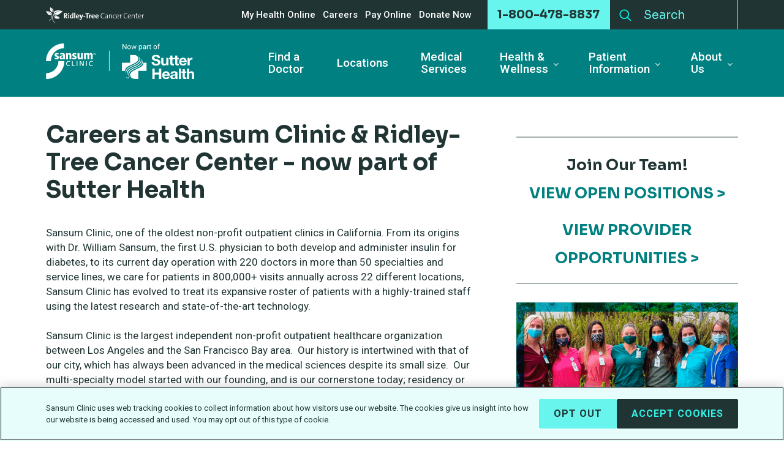

--- FILE ---
content_type: text/html; charset=utf-8
request_url: https://www.sansumclinic.org/employment
body_size: 13848
content:
 <!DOCTYPE html> <html xmlns="http://www.w3.org/1999/xhtml" lang="en"> <head> <title>
	Join Our Team | Sansum Clinic
</title> <link rel="manifest" href="/manifest.json"> <meta name="mobile-web-app-capable" content="yes"> <meta name="apple-mobile-web-app-capable" content="yes"> <meta name="application-name" content="Sansum Clinic"> <meta name="apple-mobile-web-app-title" content="Sansum Clinic"> <meta name="theme-color" content="#008080"> <meta name="msapplication-navbutton-color" content="#008080"> <meta name="apple-mobile-web-app-status-bar-style" content="black-translucent"> <meta name="msapplication-starturl" content="https://www.sansumclinic.org/"> <link rel="icon" type="image/x-icon" href="/Img/favicon.ico" /> <meta name="viewport" content="width=device-width, initial-scale=1.0, minimum-scale=1.0, maximum-scale=5.0, user-scalable=yes" /> <meta name="Description" content="Sansum Clinic, founded in 1921, is one of the oldest non-profit outpatient clinics in California. Located in Santa Barbara, it is also one of the largest healthcare providers on the south and central coast of California. "> <link rel="preconnect" href="https://fonts.googleapis.com"> <link rel="preconnect" href="https://fonts.gstatic.com" crossorigin> <link href="https://fonts.googleapis.com/css2?family=Roboto:ital,wght@0,400;0,500;0,700;1,400;1,500;1,700&family=Sora:wght@400;700&display=swap" rel="stylesheet"> <link rel="preload" as="style" media="all" href="/Styles/style.min.css?v=638965561254182114" crossorigin="anonymous" /> <link rel="preload" as="style" href="/Styles/Telerik.min.css"> <link rel="preload" as="style" href="/Styles/libs/min/font-awesome.min.css"> <link href="/Frontend-Assembly/Telerik.Sitefinity.Frontend.Search/assets/dist/css/sf-search-box.min.css" rel="stylesheet" type="text/css" /> <link rel="stylesheet" media="all" href="/Styles/style.min.css?v=638965561254182114" crossorigin="anonymous" /> <!--This code inserts GA script only on PROD--> <!-- Google Tag Manager --> <!-- End Google Tag Manager --> <!-- CookiePro Cookies Consent Notice start for sansumclinic.org --> <script type="text/javascript" src="https://cookie-cdn.cookiepro.com/consent/018e1f68-3ad2-7712-abd2-bcd375dd8d82/OtAutoBlock.js"></script> <script src="https://cookie-cdn.cookiepro.com/scripttemplates/otSDKStub.js" type="text/javascript" charset="UTF-8" data-domain-script="018e1f68-3ad2-7712-abd2-bcd375dd8d82"></script> <script type="text/javascript">
        function OptanonWrapper() { }
    </script> <!-- CookiePro Cookies Consent Notice end for sansumclinic.org --> <meta name="Generator" content="Sitefinity 15.3.8522.0 DX" /><link rel="canonical" href="https://www.sansumclinic.org/employment" /><meta name="description" content="Join a committed team of professionals at Sansum Clinic. We want you to love the job you have and help you develop your career. " /></head> <body> <script defer src="https://code.jquery.com/jquery-3.7.1.min.js" integrity="sha256-/JqT3SQfawRcv/BIHPThkBvs0OEvtFFmqPF/lYI/Cxo=" crossorigin="anonymous"></script> <form id="form1" method="post"> <header role="banner"> <a class="visually-hidden visible-when-focused bypass-block-link" href="#content">Skip to main content</a> <div class="header-mobile"> <div class="header-mobile_logo"> <div class="innerwrapper"> <a href="https://sansumclinic.org" aria-label="Sansum Clinic - Return Home"> <img src="/Img/logo-SansumSutter2.svg" alt="Sansum Clinic - now part of Sutter Health" /> </a> </div> </div> <div class="header-mobile_icons"> <div class="innerwrapper"> <button type="button" class="header_nav-mobile_button" aria-controls="mobileNav" aria-expanded="false" aria-label="Toggle Navigation"> <span></span> <span></span> <span></span> <span></span> </button> <a class="header-mobile_icon header-mobile_icons_phone" href="tel:1-800-478-8837" aria-label="Contact by Phone"> <img src="/Img/phone.svg" alt="" /> </a> <a class="header-mobile_icon lnkShowCallback" href="https://www.sutterhealth.org/find-provider-results?facets=%5B%7B%22i%22%3A%22c_affiliate.name%22%2C%22v%22%3A%5B%22Sansum+Medical+Group+Santa+Barbara%22%5D%7D%2C%7B%22i%22%3A%22c_providerSpecialties.specialty.name%22%2C%22v%22%3A%5B%22Family+Medicine%22%2C%22Internal+Medicine%22%5D%7D%5D&limit=10&staticFilters=%5B%7B%22displayName%22%3A%22Sutter+Health+Provider%22%2C%22selected%22%3Atrue%2C%22filter%22%3A%7B%22kind%22%3A%22fieldValue%22%2C%22fieldId%22%3A%22c_providerIsSutterHealth%22%2C%22matcher%22%3A%22%24eq%22%2C%22value%22%3Atrue%7D%7D%5D&verticalKey=healthcare_professionals" target="_blank" aria-label="Schedule an appointment"> <img src="/Img/calendar.svg" alt="" /> </a> <button type="button" class="header-mobile_icon header_nav-search_button" aria-label="Search" aria-controls="searchPopup" aria-expanded="false"> <img src="/Img/search.svg" alt="" /> </button> </div> </div> <div class="header-mobile_search" id="searchPopup" role="search" aria-label="Mobile Search"> <div class="innerwrapper"> <div class="search"> 




<div>
<input type="text" title="Search input" placeholder="Search" id="ebf3e269-9806-40f5-a2a9-117592f1176c" value="" />
<button type="button" id="5a9f1eac-e325-4dd8-a299-8bf4833ba364" >Search</button>
<input type="hidden" data-sf-role="resultsUrl" value="/search-results" />
<input type="hidden" data-sf-role="indexCatalogue" value="search" />
<input type="hidden" data-sf-role="disableSuggestions" value='false' />
<input type="hidden" data-sf-role="minSuggestionLength" value="3" />
<input type="hidden" data-sf-role="suggestionFields" value="Title,Content" />
<input type="hidden" data-sf-role="language" value="en" />
<input type="hidden" data-sf-role="siteId" value="1230abfe-0c0f-4f48-953b-d14cf5e304a9" />
<input type="hidden" data-sf-role="suggestionsRoute" value="/restapi/search/suggestions" />
<input type="hidden" data-sf-role="searchTextBoxId" value='#ebf3e269-9806-40f5-a2a9-117592f1176c' />
<input type="hidden" data-sf-role="searchButtonId" value='#5a9f1eac-e325-4dd8-a299-8bf4833ba364' />
<input type="hidden" data-sf-role="scoringSettings" value='' />
<input type="hidden" data-sf-role="SearchInAllSitesInTheIndex" value='' />
</div>


<script src="/ScriptResource.axd?d=6DQe8ARl7A9TiuWej5ttCsS-TaQHVOMMRDx16iLHXiCsS1h9JwqMFhBzVi0bRUnmXELMu9zteff3g67gIsUeQW5xyw0qJ3xs2vPGEeJ4b10APUGNk9CYB3k7gUGNIC1oFJ_sbsHalkmg35kGCPkDsG9QyM7F-6wx6Wv38Qqc64R9b8twn2jt5acnLONJGDEB0&amp;t=fffffffff003925f" type="text/javascript"></script><script src="/ScriptResource.axd?d=74FHISOx3fOPKwLxL0RMYnSoy95XGa2FDnXJSQbPVUqHKWuXVQpvKf-ononWy0G20cAkiEbp2KpxpWLVfoTO9-U-tMsBgNPKEld_NkwtSIeWlvh54ujcH7GZq-VB1CWLBKqG42hY2nGinmwkgC9RRrtsy-7qoBKsAOA4IUELBS2QT5rg9TBV_gqDSPWcwIje0&amp;t=fffffffff003925f" type="text/javascript"></script><script src="/ScriptResource.axd?d=BipRCKUteAIr0PTUVR7xo0IpIBtS50FJehAf71REvl_Cf6rch7MoXIaN7SUgYLpz_nj0ugwaLr2nMIyFYhRPJFDDtgx1Ck4DXRpYR_T5BPtF6gjwVpy2ym0s1V-w6S8VQqsPR6rrBki3JM-NxACKH4qF0yK1y285zIT-Q2fiNGq1_vUif4CCa0eZmVmqeX2r0&amp;t=fffffffff003925f" type="text/javascript"></script><script src="/Frontend-Assembly/Telerik.Sitefinity.Frontend.Search/Mvc/Scripts/SearchBox/Search-box.min.js?v=Njg1NDMwOTc1" type="text/javascript"></script>
 </div> </div> </div> 



<div class="header_nav-mobile">
    
<select class="nav-select form-control">
    <option class="" value="/find-a-doctor" >- Find a Doctor</option>
    <option class="" value="/locations" >- Locations</option>
    <option class="" value="/medical-services" >- Medical Services</option>
    <option class="" value="/health-wellness" >- Health &amp; Wellness</option>
    <option class="" value="/health-and-wellness/health-education-classes-events" >-- Health and Wellness Resources</option>
    <option class="" value="/health-wellness/sansum-speaks" >-- Sansum Speaks</option>
    <option class="" value="/health-and-wellness/online-health-library" >-- Online Health Library</option>
    <option class="" value="/health-and-wellness/healthy-weight-resources" >-- Healthy Weight Resources</option>
    <option class="" value="/health-and-wellness/nutrition" >-- Nutrition</option>
    <option class="" value="/health-and-wellness/healthy-recipes" >-- Healthy Recipes</option>
    <option class="" value="/health-wellness/diabetes---jennie-test-page" >-- Diabetes Education</option>
    <option class="" value="/health-wellness/womenheart" >-- WomenHeart</option>
    <option class="" value="/health-wellness/camp-wheez" >-- Camp Wheez</option>
    <option class="" value="/health-and-wellness/goodhealth-magazine" >-- GoodHealth Magazine</option>
    <option class="" value="/health-and-wellness/shareyourstory" >-- Share Your Story</option>
    <option class="" value="/patient-information" >- Patient Information</option>
    <option class="" value="/patient-information/make-an-appointment" >-- Make an Appointment </option>
    <option class="" value="/patient-information/flu-shots" >-- Flu Season 2025-2026</option>
    <option class="" value="/patient-information/registration-forms" >-- Registration Information</option>
    <option class="" value="/patient-information/billing-and-insurance" >-- Billing &amp; Insurance</option>
    <option class="" value="/patient-information/mychart" >-- My Health Online - Electronic Health Record</option>
    <option class="" value="/patient-information/records-access" >-- Records Access</option>
    <option class="" value="/patient-information/policies" >-- Policies</option>
    <option class="" value="/patient-information/patient-feedback-form" >-- Patient Feedback Form</option>
    <option class="" value="/patient-information/curbside-valet-parking-services" >-- Parking</option>
    <option class="" value="/patient-information/language-services" >-- Language Services</option>
    <option class="" value="/patient-information/out-of-town-visitors" >-- Out of Town Visitors</option>
    <option class="" value="/patient-information/holiday-schedule" >-- Holiday Schedule </option>
    <option class="" value="/advance-care-planning" >-- Advance Care Planning</option>
    <option class="" value="/patient-information/hospital-affiliations" >-- Hospital Affiliations</option>
    <option class="" value="/patient-information/we-care" >-- WE CARE</option>
    <option class="" value="/about-us" >- About Us</option>
    <option class="" value="/about-us/contact-us" >-- Contact Us</option>
    <option class="" value="/about-us/sansum-clinic-is-now-part-of-sutter-health" >-- Sansum Clinic is Now Part of Sutter Health</option>
    <option class="" value="/about-us/about-sansum-clinic" >-- About Sansum Clinic</option>
    <option class="" value="/about-us/executive-team" >-- Executive Team</option>
    <option class="" value="/about-us/community-advisory-board" >-- Community Advisory Board</option>
    <option class="" value="/about-us/publications" >-- Publications &amp; Blogs</option>
    <option class="" value="/about-us/state-and-national-recognition" >-- State and National Recognition</option>
    <option class="" value="/about-us/community-service-programs" >-- Community Service Programs</option>
    <option class="" value="/about-us/community-resources-hub" >-- Community Resources Hub</option>
    <option class="" value="/about-us/philanthropy" >-- Philanthropy</option>
    <option class="" value="/about-us/our-history" >-- Our History</option>
    <option class="" value="/about-us/sansum-clinic-in-the-news" >-- News</option>
    <option class="" value="/employment/mychart" >- MyChart</option>
    <option class="" value="https://www.ridleytreecc.org/cancer-center" >- Ridley-Tree Cancer Center</option>
    <option class="" value="/pay-online" >- Pay Online</option>
    <option class="" value="/donate-now" >- Donate Now</option>
</select>






<script src="/Frontend-Assembly/Telerik.Sitefinity.Frontend.Navigation/Mvc/Scripts/Navigation.min.js?v=MzY5ODU1NDIz" type="text/javascript"></script>

      <ul>
     <li class="">
        <a href="/find-a-doctor" target="_self">Find a Doctor</a>

    </li>
     <li class="">
        <a href="/locations" target="_self">Locations</a>

    </li>
     <li class="">
        <a href="/medical-services" target="_self">Medical Services</a>

    </li>
     <li class="">
        <a href="/health-wellness" target="_self">Health &amp; Wellness</a>

            <ul>
     <li class="">
        <a href="/health-and-wellness/health-education-classes-events" target="_self">Health and Wellness Resources</a>

    </li>
     <li class="">
        <a href="/health-wellness/sansum-speaks" target="_self">Sansum Speaks</a>

    </li>
     <li class="">
        <a href="/health-and-wellness/online-health-library" target="_self">Online Health Library</a>

    </li>
     <li class="">
        <a href="/health-and-wellness/healthy-weight-resources" target="_self">Healthy Weight Resources</a>

    </li>
     <li class="">
        <a href="/health-and-wellness/nutrition" target="_self">Nutrition</a>

    </li>
     <li class="">
        <a href="/health-and-wellness/healthy-recipes" target="_blank">Healthy Recipes</a>

    </li>
     <li class="">
        <a href="/health-wellness/diabetes---jennie-test-page" target="_self">Diabetes Education</a>

    </li>
     <li class="">
        <a href="/health-wellness/womenheart" target="_self">WomenHeart</a>

    </li>
     <li class="">
        <a href="/health-wellness/camp-wheez" target="_self">Camp Wheez</a>

    </li>
     <li class="">
        <a href="/health-and-wellness/goodhealth-magazine" target="_self">GoodHealth Magazine</a>

    </li>
     <li class="">
        <a href="/health-and-wellness/shareyourstory" target="_self">Share Your Story</a>

    </li>
            </ul>
    </li>
     <li class="">
        <a href="/patient-information" target="_self">Patient Information</a>

            <ul>
     <li class="">
        <a href="/patient-information/make-an-appointment" target="_self">Make an Appointment </a>

    </li>
     <li class="">
        <a href="/patient-information/flu-shots" target="_blank">Flu Season 2025-2026</a>

    </li>
     <li class="">
        <a href="/patient-information/registration-forms" target="_self">Registration Information</a>

    </li>
     <li class="">
        <a href="/patient-information/billing-and-insurance" target="_self">Billing &amp; Insurance</a>

    </li>
     <li class="">
        <a href="/patient-information/mychart" target="_self">My Health Online - Electronic Health Record</a>

    </li>
     <li class="">
        <a href="/patient-information/records-access" target="_self">Records Access</a>

    </li>
     <li class="">
        <a href="/patient-information/policies" target="_self">Policies</a>

    </li>
     <li class="">
        <a href="/patient-information/patient-feedback-form" target="_self">Patient Feedback Form</a>

    </li>
     <li class="">
        <a href="/patient-information/curbside-valet-parking-services" target="_self">Parking</a>

    </li>
     <li class="">
        <a href="/patient-information/language-services" target="_self">Language Services</a>

    </li>
     <li class="">
        <a href="/patient-information/out-of-town-visitors" target="_self">Out of Town Visitors</a>

    </li>
     <li class="">
        <a href="/patient-information/holiday-schedule" target="_self">Holiday Schedule </a>

    </li>
     <li class="">
        <a href="/advance-care-planning" target="_self">Advance Care Planning</a>

    </li>
     <li class="">
        <a href="/patient-information/hospital-affiliations" target="_self">Hospital Affiliations</a>

    </li>
     <li class="">
        <a href="/patient-information/we-care" target="_self">WE CARE</a>

    </li>
            </ul>
    </li>
     <li class="">
        <a href="/about-us" target="_self">About Us</a>

            <ul>
     <li class="">
        <a href="/about-us/contact-us" target="_self">Contact Us</a>

    </li>
     <li class="">
        <a href="/about-us/sansum-clinic-is-now-part-of-sutter-health" target="_self">Sansum Clinic is Now Part of Sutter Health</a>

    </li>
     <li class="">
        <a href="/about-us/about-sansum-clinic" target="_self">About Sansum Clinic</a>

    </li>
     <li class="">
        <a href="/about-us/executive-team" target="_self">Executive Team</a>

    </li>
     <li class="">
        <a href="/about-us/community-advisory-board" target="_self">Community Advisory Board</a>

    </li>
     <li class="">
        <a href="/about-us/publications" target="_self">Publications &amp; Blogs</a>

    </li>
     <li class="">
        <a href="/about-us/state-and-national-recognition" target="_self">State and National Recognition</a>

    </li>
     <li class="">
        <a href="/about-us/community-service-programs" target="_self">Community Service Programs</a>

    </li>
     <li class="">
        <a href="/about-us/community-resources-hub" target="_self">Community Resources Hub</a>

    </li>
     <li class="">
        <a href="/about-us/philanthropy" target="_self">Philanthropy</a>

    </li>
     <li class="">
        <a href="/about-us/our-history" target="_self">Our History</a>

    </li>
     <li class="">
        <a href="/about-us/sansum-clinic-in-the-news" target="_self">News</a>

    </li>
            </ul>
    </li>
     <li class="">
        <a href="/employment/mychart" target="_blank">MyChart</a>

    </li>
     <li class="">
        <a href="https://www.ridleytreecc.org/cancer-center" target="_blank">Ridley-Tree Cancer Center</a>

    </li>
     <li class="">
        <a href="/pay-online" target="_blank">Pay Online</a>

    </li>
     <li class="">
        <a href="/donate-now" target="_self">Donate Now</a>

    </li>
    </ul>
</div>








 <div class="header-mobile_links"> <div class="innerwrapper"> <div class="header_nav" role="navigation" aria-label="Mobile - Bottom Navigation"> <ul> <li><a href="/find-a-doctor">Find a Doctor</a></li> <li><a href="/locations">Locations</a></li> <li><a href="/medical-services">Medical Services</a></li> </ul> </div> </div> </div> </div> <div class="header-desktop"> <div class="header_top"> <div class="innerwrapper"> <div class="header_top_wrap"> <div> <div class="header_top_ridleytree"> <a href="https://www.ridleytreecc.org/cancer-center" target="_blank" aria-label="Cancer Center" rel="noopener"> <img class="lozad" data-src="/Img/logo-ridleytree-white.svg" alt="Ridley-Tree Cancer Center" /> </a> </div> </div> <div> <div class="header_nav header_nav-top" role="navigation" aria-label="Top Navigation"> <ul> <li><a href="https://www.sutterhealth.org/patient-resources/my-health-online" target="_blank">My Health Online</a></li> <li><a href="https://careers.sansumclinic.org/employment">Careers</a></li> <li><a href="/pay-online" target="_blank" rel="noopener">Pay Online</a></li> <li><a href="/donate-now">Donate Now</a></li> </ul> </div> <div class="header_top_phone">
                                1-800-478-8837
                            </div> <div class="header_top_search" role="search" aria-label="Search"> <div class="search"> 




<div>
<input type="text" title="Search input" placeholder="Search" id="98ddc8d9-d2cc-4ee8-a1d6-ddb2948f9c39" value="" />
<button type="button" id="318efcbe-d869-429e-8cda-147ccef3ef74" >Search</button>
<input type="hidden" data-sf-role="resultsUrl" value="/search-results" />
<input type="hidden" data-sf-role="indexCatalogue" value="search" />
<input type="hidden" data-sf-role="disableSuggestions" value='false' />
<input type="hidden" data-sf-role="minSuggestionLength" value="3" />
<input type="hidden" data-sf-role="suggestionFields" value="Title,Content" />
<input type="hidden" data-sf-role="language" value="en" />
<input type="hidden" data-sf-role="siteId" value="1230abfe-0c0f-4f48-953b-d14cf5e304a9" />
<input type="hidden" data-sf-role="suggestionsRoute" value="/restapi/search/suggestions" />
<input type="hidden" data-sf-role="searchTextBoxId" value='#98ddc8d9-d2cc-4ee8-a1d6-ddb2948f9c39' />
<input type="hidden" data-sf-role="searchButtonId" value='#318efcbe-d869-429e-8cda-147ccef3ef74' />
<input type="hidden" data-sf-role="scoringSettings" value='' />
<input type="hidden" data-sf-role="SearchInAllSitesInTheIndex" value='' />
</div>



 </div> </div> </div> </div> </div> </div> <div class="header_main"> <div class="innerwrapper"> <div class="header_logo"> <a href="https://sansumclinic.org" aria-label="Sansum Clinic - Return Home"> <img src="/Img/logo-SansumSutter2.svg" alt="Sansum Clinic" /> </a> </div> 



<div class="header_nav">
    
<select class="nav-select form-control">
    <option class="" value="/find-a-doctor" >- Find a Doctor</option>
    <option class="" value="/locations" >- Locations</option>
    <option class="" value="/medical-services" >- Medical Services</option>
    <option class="" value="/health-wellness" >- Health &amp; Wellness</option>
    <option class="" value="/health-and-wellness/health-education-classes-events" >-- Health and Wellness Resources</option>
    <option class="" value="/health-wellness/sansum-speaks" >-- Sansum Speaks</option>
    <option class="" value="/health-and-wellness/online-health-library" >-- Online Health Library</option>
    <option class="" value="/health-and-wellness/healthy-weight-resources" >-- Healthy Weight Resources</option>
    <option class="" value="/health-and-wellness/nutrition" >-- Nutrition</option>
    <option class="" value="/health-and-wellness/healthy-recipes" >-- Healthy Recipes</option>
    <option class="" value="/health-wellness/diabetes---jennie-test-page" >-- Diabetes Education</option>
    <option class="" value="/health-wellness/womenheart" >-- WomenHeart</option>
    <option class="" value="/health-wellness/camp-wheez" >-- Camp Wheez</option>
    <option class="" value="/health-and-wellness/goodhealth-magazine" >-- GoodHealth Magazine</option>
    <option class="" value="/health-and-wellness/shareyourstory" >-- Share Your Story</option>
    <option class="" value="/patient-information" >- Patient Information</option>
    <option class="" value="/patient-information/make-an-appointment" >-- Make an Appointment </option>
    <option class="" value="/patient-information/flu-shots" >-- Flu Season 2025-2026</option>
    <option class="" value="/patient-information/registration-forms" >-- Registration Information</option>
    <option class="" value="/patient-information/billing-and-insurance" >-- Billing &amp; Insurance</option>
    <option class="" value="/patient-information/mychart" >-- My Health Online - Electronic Health Record</option>
    <option class="" value="/patient-information/records-access" >-- Records Access</option>
    <option class="" value="/patient-information/policies" >-- Policies</option>
    <option class="" value="/patient-information/patient-feedback-form" >-- Patient Feedback Form</option>
    <option class="" value="/patient-information/curbside-valet-parking-services" >-- Parking</option>
    <option class="" value="/patient-information/language-services" >-- Language Services</option>
    <option class="" value="/patient-information/out-of-town-visitors" >-- Out of Town Visitors</option>
    <option class="" value="/patient-information/holiday-schedule" >-- Holiday Schedule </option>
    <option class="" value="/advance-care-planning" >-- Advance Care Planning</option>
    <option class="" value="/patient-information/hospital-affiliations" >-- Hospital Affiliations</option>
    <option class="" value="/patient-information/we-care" >-- WE CARE</option>
    <option class="" value="/about-us" >- About Us</option>
    <option class="" value="/about-us/contact-us" >-- Contact Us</option>
    <option class="" value="/about-us/sansum-clinic-is-now-part-of-sutter-health" >-- Sansum Clinic is Now Part of Sutter Health</option>
    <option class="" value="/about-us/about-sansum-clinic" >-- About Sansum Clinic</option>
    <option class="" value="/about-us/executive-team" >-- Executive Team</option>
    <option class="" value="/about-us/community-advisory-board" >-- Community Advisory Board</option>
    <option class="" value="/about-us/publications" >-- Publications &amp; Blogs</option>
    <option class="" value="/about-us/state-and-national-recognition" >-- State and National Recognition</option>
    <option class="" value="/about-us/community-service-programs" >-- Community Service Programs</option>
    <option class="" value="/about-us/community-resources-hub" >-- Community Resources Hub</option>
    <option class="" value="/about-us/philanthropy" >-- Philanthropy</option>
    <option class="" value="/about-us/our-history" >-- Our History</option>
    <option class="" value="/about-us/sansum-clinic-in-the-news" >-- News</option>
</select>








      <ul>
     <li class="">
        <a href="/find-a-doctor" target="_self">Find a Doctor</a>

    </li>
     <li class="">
        <a href="/locations" target="_self">Locations</a>

    </li>
     <li class="">
        <a href="/medical-services" target="_self">Medical Services</a>

    </li>
     <li class="">
        <a href="/health-wellness" target="_self">Health &amp; Wellness</a>

            <ul>
     <li class="">
        <a href="/health-and-wellness/health-education-classes-events" target="_self">Health and Wellness Resources</a>

    </li>
     <li class="">
        <a href="/health-wellness/sansum-speaks" target="_self">Sansum Speaks</a>

    </li>
     <li class="">
        <a href="/health-and-wellness/online-health-library" target="_self">Online Health Library</a>

    </li>
     <li class="">
        <a href="/health-and-wellness/healthy-weight-resources" target="_self">Healthy Weight Resources</a>

    </li>
     <li class="">
        <a href="/health-and-wellness/nutrition" target="_self">Nutrition</a>

    </li>
     <li class="">
        <a href="/health-and-wellness/healthy-recipes" target="_blank">Healthy Recipes</a>

    </li>
     <li class="">
        <a href="/health-wellness/diabetes---jennie-test-page" target="_self">Diabetes Education</a>

    </li>
     <li class="">
        <a href="/health-wellness/womenheart" target="_self">WomenHeart</a>

    </li>
     <li class="">
        <a href="/health-wellness/camp-wheez" target="_self">Camp Wheez</a>

    </li>
     <li class="">
        <a href="/health-and-wellness/goodhealth-magazine" target="_self">GoodHealth Magazine</a>

    </li>
     <li class="">
        <a href="/health-and-wellness/shareyourstory" target="_self">Share Your Story</a>

    </li>
            </ul>
    </li>
     <li class="">
        <a href="/patient-information" target="_self">Patient Information</a>

            <ul>
     <li class="">
        <a href="/patient-information/make-an-appointment" target="_self">Make an Appointment </a>

    </li>
     <li class="">
        <a href="/patient-information/flu-shots" target="_blank">Flu Season 2025-2026</a>

    </li>
     <li class="">
        <a href="/patient-information/registration-forms" target="_self">Registration Information</a>

    </li>
     <li class="">
        <a href="/patient-information/billing-and-insurance" target="_self">Billing &amp; Insurance</a>

    </li>
     <li class="">
        <a href="/patient-information/mychart" target="_self">My Health Online - Electronic Health Record</a>

    </li>
     <li class="">
        <a href="/patient-information/records-access" target="_self">Records Access</a>

    </li>
     <li class="">
        <a href="/patient-information/policies" target="_self">Policies</a>

    </li>
     <li class="">
        <a href="/patient-information/patient-feedback-form" target="_self">Patient Feedback Form</a>

    </li>
     <li class="">
        <a href="/patient-information/curbside-valet-parking-services" target="_self">Parking</a>

    </li>
     <li class="">
        <a href="/patient-information/language-services" target="_self">Language Services</a>

    </li>
     <li class="">
        <a href="/patient-information/out-of-town-visitors" target="_self">Out of Town Visitors</a>

    </li>
     <li class="">
        <a href="/patient-information/holiday-schedule" target="_self">Holiday Schedule </a>

    </li>
     <li class="">
        <a href="/advance-care-planning" target="_self">Advance Care Planning</a>

    </li>
     <li class="">
        <a href="/patient-information/hospital-affiliations" target="_self">Hospital Affiliations</a>

    </li>
     <li class="">
        <a href="/patient-information/we-care" target="_self">WE CARE</a>

    </li>
            </ul>
    </li>
     <li class="">
        <a href="/about-us" target="_self">About Us</a>

            <ul>
     <li class="">
        <a href="/about-us/contact-us" target="_self">Contact Us</a>

    </li>
     <li class="">
        <a href="/about-us/sansum-clinic-is-now-part-of-sutter-health" target="_self">Sansum Clinic is Now Part of Sutter Health</a>

    </li>
     <li class="">
        <a href="/about-us/about-sansum-clinic" target="_self">About Sansum Clinic</a>

    </li>
     <li class="">
        <a href="/about-us/executive-team" target="_self">Executive Team</a>

    </li>
     <li class="">
        <a href="/about-us/community-advisory-board" target="_self">Community Advisory Board</a>

    </li>
     <li class="">
        <a href="/about-us/publications" target="_self">Publications &amp; Blogs</a>

    </li>
     <li class="">
        <a href="/about-us/state-and-national-recognition" target="_self">State and National Recognition</a>

    </li>
     <li class="">
        <a href="/about-us/community-service-programs" target="_self">Community Service Programs</a>

    </li>
     <li class="">
        <a href="/about-us/community-resources-hub" target="_self">Community Resources Hub</a>

    </li>
     <li class="">
        <a href="/about-us/philanthropy" target="_self">Philanthropy</a>

    </li>
     <li class="">
        <a href="/about-us/our-history" target="_self">Our History</a>

    </li>
     <li class="">
        <a href="/about-us/sansum-clinic-in-the-news" target="_self">News</a>

    </li>
            </ul>
    </li>
    </ul>
</div>






 </div> </div> </div> </header> <main class="main" id="content"> <div class="innerwrapper"> <div class="content blank"> 

<div >
    <div class="sfContentBlock sf-Long-text" ><h1 style="text-align:left;">Careers at Sansum Clinic &amp; Ridley-Tree Cancer Center - now part of Sutter Health</h1><p dir="ltr"><strong></strong>Sansum Clinic, one of the oldest non-profit outpatient clinics in California. From its origins with Dr. William Sansum, the first U.S. physician to both develop and administer insulin for diabetes, to its current day operation with 220 doctors in more than 50 specialties and service lines, we care for patients in 800,000+ visits annually across 22 different locations, Sansum Clinic has evolved to treat its expansive roster of patients with a highly-trained staff using the latest research and state-of-the-art technology.&nbsp;</p><p dir="ltr">Sansum Clinic is the largest independent non-profit outpatient healthcare organization between Los Angeles and the San Francisco Bay area.&nbsp; Our history is intertwined with that of our city, which has always been advanced in the medical sciences despite its small size.&nbsp; Our multi-specialty model started with our founding, and is our cornerstone today; residency or fellowship-trained physicians coordinating and collaborating to offer care. These doctors alongside a compassionate staff deliver a personal type of service to patients, grounded in the highest standards of quality, ethics and professionalism. This has garnered Sansum Clinic numerous accreditations from state and federal agencies for excellence in healthcare.&nbsp;<br /></p><p>From our top-of-the-line surgery centers and imaging machines to the world-class <a href="http://ridleytreecc.org" target="_blank" data-sf-ec-immutable="">Ridley-Tree Cancer Center</a>, our investment in infrastructure and medical advancements is a hallmark of Sansum Clinic. Many departments including Cardiology, Urology, Radiology and Ophthalmology use the latest technology and protocols available to treat patients. Our physicians received training using this first-rate equipment and our patients reap the benefits it provides.&nbsp; Since our earliest days, strong ties to our community and the generosity of many within it have brought these advancements to our clinic. These important partnerships combined with the guidance of Clinic leaders and Trustees have created deep bonds and lifetime relationships, producing civic efforts to enhance health and overall quality of life. Sansum Clinic is a unique model in the healthcare landscape with its ability to deliver a high level of care in the most compassionate way possible.</p><p><a href="https://jobs.sutterhealth.org/" target="_blank" data-sf-ec-immutable="" data-sf-marked=""><span style="text-decoration:underline;">Click here</span> for open positions &gt;</a></p><p><a href="https://careers.sansumclinic.org/employment/job-openings---physicians-practitioners" data-sf-ec-immutable=""><span style="text-decoration:underline;">Click here</span> for physician opportunities &gt;</a></p><div><br /></div></div>
</div><!-- ------------------------------------------------------------------------------
<auto-generated>
    This file was generated by Sitefinity CLI v1.1.0.9
</auto-generated>
------------------------------------------------------------------------------ -->

<div class="row custcol custcol-3" data-sf-element="Row">
  <div id="BlankContent_C001_Col00" class="sf_colsIn col-lg-4" data-sf-element="Column 1" data-placeholder-label="Column 1">
<div >
    <div class="sfContentBlock sf-Long-text" ><h3>New Applicant Career Opportunities</h3></div>
</div>

        <img loading="lazy" src="/images/default-source/default-album/employeeusingearpiece-4.jpg?sfvrsn=83347b4_2" title="Female employee using headset" alt="Female wearing headset"
         
          />

<div >
    <div class="sfContentBlock sf-Long-text" ><p>View all of our open positions available to external candidates &gt;</p><p><span style="text-decoration-line:underline;"><a href="https://jobs.sutterhealth.org/" target="_blank" data-sf-ec-immutable="">Click here</a></span></p></div>
</div></div>
  <div id="BlankContent_C001_Col01" class="sf_colsIn col-lg-4" data-sf-element="Column 2" data-placeholder-label="Column 2">
<div >
    <div class="sfContentBlock sf-Long-text" ><h3>Sansum Clinic Employee Career Opportunities</h3></div>
</div>

        <img loading="lazy" src="/images/default-source/default-album/wecareteamaward-group-photo-patientaccess.png?sfvrsn=e43347b4_2" title="Patient Access team receiving an award" alt="Award being given to the patient access team"
         
          />

<div >
    <div class="sfContentBlock sf-Long-text" ><p>View all available positions as an internal applicant &gt;</p><p><span style="text-decoration:underline;"><a href="https://jobs.sutterhealth.org/" target="_blank" data-sf-ec-immutable="">Click here</a></span></p></div>
</div></div>
  <div id="BlankContent_C001_Col02" class="sf_colsIn col-lg-4" data-sf-element="Column 3" data-placeholder-label="Column 3">
<div >
    <div class="sfContentBlock sf-Long-text" ><h3>Physicians &amp; Advanced Practitioner Career Opportunities</h3></div>
</div>

        <img loading="lazy" src="/images/default-source/default-album/dr-mitchell-and-patient98e92654afda612aacc1ff000021a2ca.png?sfvrsn=c83347b4_2" title="Dr. Mitchell and patient talking" alt="katrina Mitchell, MD and patient"
         
          />

<div >
    <div class="sfContentBlock sf-Long-text" ><p>View open positions for providers and advanced practitioners &gt;</p><p><a target="_blank" href="/employment/job-openings---physicians-practitioners"><span style="text-decoration:underline;">Click here</span></a></p></div>
</div></div>
</div>
<!-- ------------------------------------------------------------------------------
<auto-generated>
    This file was generated by Sitefinity CLI v1.1.0.9
</auto-generated>
------------------------------------------------------------------------------ -->

<div class="row custcol custcol-3" data-sf-element="Row">
  <div id="BlankContent_C003_Col00" class="sf_colsIn col-lg-4" data-sf-element="Column 1" data-placeholder-label="Column 1">
<div >
    <div class="sfContentBlock sf-Long-text" ><h3>About Sansum Clinic</h3></div>
</div>
<div >
    <div class="sfContentBlock sf-Long-text" ><img alt="Sansum Clinic Urgent Care " src="/images/default-source/default-album/sansum-image.jpg?sfvrsn=8fca45b4_5" sf-size="950276" /></div>
</div>
<div >
    <div class="sfContentBlock sf-Long-text" ><p>Learn more about Sansum Clinic &gt;</p><p><a target="_blank" href="/about-us/about-sansum-clinic"><span style="text-decoration:underline;">Click here</span></a></p></div>
</div></div>
  <div id="BlankContent_C003_Col01" class="sf_colsIn col-lg-4" data-sf-element="Column 2" data-placeholder-label="Column 2">
<div >
    <div class="sfContentBlock sf-Long-text" ><h3>Culture | WE CARE</h3></div>
</div>
<div >
    <div class="sfContentBlock sf-Long-text" ><img alt="Employees of Sansum Clinic" src="/images/default-source/default-album/019.jpg?sfvrsn=bc3347b4_3" sf-size="3166061" /></div>
</div>
<div >
    <div class="sfContentBlock sf-Long-text" ><p>Learn more about our customer service and communication framework&nbsp;&gt;</p><p><a target="_blank" href="/about-us/about-sansum-clinic"><span style="text-decoration:underline;">Click here</span></a></p></div>
</div></div>
  <div id="BlankContent_C003_Col02" class="sf_colsIn col-lg-4" data-sf-element="Column 3" data-placeholder-label="Column 3">
<div >
    <div class="sfContentBlock sf-Long-text" ><h3>Employment &amp; Hiring Process FAQs</h3></div>
</div>
<div >
    <div class="sfContentBlock sf-Long-text" ><img alt="Resume being reviewed by hiring manager" src="/images/default-source/default-album/hr-holding-interview-with-resume.jpg?sfvrsn=4b3647b4_3" sf-size="100" /></div>
</div>
<div >
    <div class="sfContentBlock sf-Long-text" ><p>Review frequently asked employment and hiring questions &gt;</p><p><a href="/employment-faqs"><span style="text-decoration:underline;">Click here</span></a></p></div>
</div></div>
</div>
<!-- ------------------------------------------------------------------------------
<auto-generated>
    This file was generated by Sitefinity CLI v1.1.0.9
</auto-generated>
------------------------------------------------------------------------------ -->

<div class="row custcol custcol-3" data-sf-element="Row">
  <div id="BlankContent_C044_Col00" class="sf_colsIn col-lg-4" data-sf-element="Column 1" data-placeholder-label="Column 1">
<div >
    <div class="sfContentBlock sf-Long-text" ><h3>Patient Service Representative and Customer Service</h3></div>
</div>

        <img loading="lazy" src="/images/default-source/default-album/patient-service-representative-talking-to-patient.jpg?sfvrsn=323747b4_2" title="Patient Service Representative talking to patient" alt="Patient Service Representative helping patient"
         
          />

<div >
    <div class="sfContentBlock sf-Long-text" ><p>View open Patient Service Representative positions &gt;</p><p><span style="text-decoration:underline;"><a href="https://jobs.sutterhealth.org/" target="_blank" data-sf-ec-immutable="">Click here</a></span></p></div>
</div></div>
  <div id="BlankContent_C044_Col01" class="sf_colsIn col-lg-4" data-sf-element="Column 2" data-placeholder-label="Column 2">
<div >
    <div class="sfContentBlock sf-Long-text" ><h3>Medical Assistant</h3></div>
</div>

        <img loading="lazy" src="/images/default-source/default-album/randirossi-vaccineclinic.png?sfvrsn=103447b4_2" title="Medical Assistant caring for patient" alt="Medical assistant administering vaccine"
         
          />

<div >
    <div class="sfContentBlock sf-Long-text" ><p>View open Medical Assistant positions &gt;</p><p><span style="text-decoration:underline;"><a href="https://jobs.sutterhealth.org/" target="_blank" data-sf-ec-immutable="">Click here</a></span></p></div>
</div></div>
  <div id="BlankContent_C044_Col02" class="sf_colsIn col-lg-4" data-sf-element="Column 3" data-placeholder-label="Column 3">
<div >
    <div class="sfContentBlock sf-Long-text" ><h3>Licensed Vocational Nurse and Registered Nurse</h3></div>
</div>

        <img loading="lazy" src="/images/default-source/default-album/sansum-urgentcare-kimhurley-patient.png?sfvrsn=293447b4_2" title="Registered nurse helps patient" alt="Nurse helps patient"
         
          />

<div >
    <div class="sfContentBlock sf-Long-text" ><p>View open LVN and Nursing positions &gt;</p><p><span style="text-decoration:underline;"><a href="https://jobs.sutterhealth.org/" target="_blank" data-sf-ec-immutable="">Click here</a></span></p></div>
</div></div>
</div>

<div >
    <div class="sfContentBlock sf-Long-text" ><p>&nbsp;</p><hr /><p>Sansum Clinic is committed to a policy of <strong>equal employment opportunity</strong>. Sansum Clinic will not discriminate against employees or applicants for employment on any basis made unlawful by federal, state or local laws, including, but not limited to, actual or perceived race, color, religious creed, national origin, ancestry, age for persons age forty and over, physical disability, mental disability, medical condition, genetic information, marital status, sex (including pregnancy, childbirth, or related medical conditions), sexual orientation, gender, gender identity, gender expression, citizenship status, military and veteran status. All such discrimination is unlawful and prohibited by Sansum Clinic.<em></em><em></em></p></div>
</div> </div> <div class="sidebar"> 

<div >
    <div class="sfContentBlock sf-Long-text" ><h2><hr /></h2><h2 style="text-align:center;"><strong>Join Our Team!</strong></h2><h2 style="text-align:center;"><span style="color:#66cc66;"><a href="https://fa-etag-saasfaprod1.fa.ocs.oraclecloud.com/hcmUI/CandidateExperience/en/sites/CX_1" target="_blank" data-sf-ec-immutable=""></a><strong><a href="https://jobs.sutterhealth.org/" target="_blank" data-sf-ec-immutable="">VIEW OPEN POSITIONS &gt;</a></strong><br /></span><br /><a href="https://careers.sansumclinic.org/employment/job-openings---physicians-practitioners" data-sf-ec-immutable=""><strong>VIEW PROVIDER</strong></a><strong><a href="https://careers.sansumclinic.org/employment/job-openings---physicians-practitioners" data-sf-ec-immutable=""></a></strong></h2><h2 style="text-align:center;"><a href="https://careers.sansumclinic.org/employment/job-openings---physicians-practitioners" data-sf-ec-immutable=""><strong>OPPORTUNITIES &gt;</strong></a><br /></h2><hr /></div>
</div>
<div >
    <div class="sfContentBlock sf-Long-text" ><img alt="Sansum Clinic is hiring for many open clinical and administrative positions" src="/images/default-source/default-album/sc-recruit-sidebar2.gif?sfvrsn=43f746b4_1" sf-size="100" /><p style="text-align:center;">&nbsp;</p><hr /><p>&nbsp;</p></div>
</div>
<div class="video" >
    <div class="sfContentBlock sf-Long-text" ><iframe width="560" height="315" src="https://www.youtube-nocookie.com/embed/ FbxV9zLvCAo?list=PLsLuG3b09LDAEuWPYmGm2fldwGXmywWiZ
" frameborder="0" allow="accelerometer; autoplay; clipboard-write; encrypted-media; gyroscope; picture-in-picture"></iframe></div>
</div>
<div >
    <div class="sfContentBlock sf-Long-text" ><p>&nbsp;</p><hr /><p><a href="/about-us/executive-team"><a href="/about-us/executive-team">Sansum Clinic &amp; Ridley-Tree Cancer Center Leadership &gt;</a></a></p><p><a href="/about-us/about-sansum-clinic">Mission, Vision, Values &gt;</a><br /></p><p><a href="/patient-information/we-care">WE CARE Philosophy &gt;</a></p><p><a href="/employment-faqs">Employment FAQs &gt;</a></p><hr /><p>&nbsp;</p></div>
</div>
<div >
    <div class="sfContentBlock sf-Long-text" ><p>&nbsp;</p><h2>Why Sansum Clinic?</h2><p>When you join our team, you play a vital role in contributing to our culture of&nbsp;<a data-sf-ec-immutable="" href="https://careers.sansumclinic.org/about-us/community-service-programs">community</a>, collaboration and&nbsp;<a data-sf-ec-immutable="" href="https://careers.sansumclinic.org/about-us/our-history">innovation</a>. </p><p>We have a dedicated workforce committed to achieving&nbsp;<a data-sf-ec-immutable="" href="https://careers.sansumclinic.org/about-us/state-and-national-recognition">Excellence in Healthcare</a>. </p><p>We invite you to share our company mission, "to provide an excellent healthcare experience, recognizing our first priority is the patients we serve" by <a href="https://jobs.sutterhealth.org/" target="_blank" data-sf-ec-immutable="">viewing our list of open positions.</a></p><p>&nbsp;</p><hr /><p>&nbsp;</p></div>
</div> </div> </div> <div id="waitModal" style="display: none;"> <div class="wait-modal-background"></div> <div class="wait-modal"> <div class="wait-modal-img"> <img alt="Loading spinner" class="lozad" data-src="/Img/ajax-loader.gif"/> </div> <div class="wait-modal-message">Loading...</div> </div> </div> </main> <footer> <div class="innerwrapper"> <div class="footer_logo"> <img src="/Img/logo-footer.svg" alt="Sutter Health, Sansum Clinic" /> </div> <div class="footer_nav"> <span class="footer_copy">
                    &copy; 2026 Sansum Clinic
                </span> <ul> <li> <a href="/site" aria-label="Site Map">Site Map</a> </li> <li> <a href="/privacy" aria-label="Privacy">Privacy</a> </li> <li> <a href="/terms-of-use" aria-label="Terms of Use">Terms of Use</a> </li> <li> <a href="/accessibility" aria-label="Accessibility Statement">Accessibility Statement</a> </li> </ul> </div> <div class="footer_social"> <ul> <li> <a href="https://www.facebook.com/SansumClinic" target="_blank" aria-label="Follow us on Facebook"> <img class="img-icon lozad" data-src="/Img/icon-facebook.svg" alt="Facebook" title="Facebook" /> </a> </li> <li> <a href="https://twitter.com/sansumclinic" target="_blank" aria-label="Follow us on X"> <img class="img-icon lozad" data-src="/Img/icon-twitter.svg" alt="X" title="X" /> </a> </li> <li> <a href="https://www.youtube.com/user/sansumclinic" target="_blank" aria-label="Follow us on YouTube"> <img class="img-icon lozad" data-src="/Img/icon-youtube.svg" alt="YouTube" title="YouTube" /> </a> </li> <li> <a href="http://instagram.com/sansumclinic" target="_blank" aria-label="Follow us on Instagram"> <img class="img-icon lozad" data-src="/Img/icon-instagram.svg" alt="Instagram" title="Instagram" /> </a> </li> <li> <a href="https://www.linkedin.com/company/sansum-clinic" target="_blank" aria-label="Follow us on LinkedIn"> <img class="img-icon lozad" data-src="/Img/icon-linkedin.svg" alt="LinkedIn" title="LinkedIn" /> </a> </li> </ul> <span>
                    Design: <a href="http://www.ideaengineering.com/" target="_blank" aria-label="Idea Engineering" rel="noopener">Idea Engineering</a> &middot; Developed by <a href="http://visusllc.com/" target="_blank" aria-label="Visus LLC" rel="noopener">Visus LLC</a> </span> </div> </div> </footer> </form> <script>
    var windowLoc = $(location).attr('pathname');
    var consentEnabled = 'true';

    (function() {
        function getScript(url, deferred, success) {
            var script = document.createElement('script');

            script.src = url;

            if (deferred) {
                script.defer = 'defer';
            }

            var head = document.getElementsByTagName('head')[0],
                done = false;
            script.onload = script.onreadystatechange = function() {
                if (!done && (!this.readyState || this.readyState == 'loaded' || this.readyState == 'complete')) {
                    done = true;
                    success();
                    script.onload = script.onreadystatechange = null;
                    head.removeChild(script);
                }
            };
            head.appendChild(script);
        }

        var theRest = function() {
            getScript('/Scripts/libs/lozad.min.js', false, function() {
                getScript('/Scripts/min/doubletaptogo.min.js', false, function () {
                    getScript('/Scripts/visus.min.js', false, function() {

                        // M Ray 2021-01-19: Moved this into the widget js.
                        //$( "#callback-frame" ).attr( 'src', '/callback.html' );
                        //$( "#callback-frame" ).attr( 'src', '//callback.sansumclinic.org' );

                        $.event.special.touchstart =
                        {
                            setup: function(_, ns, handle) {
                                if (ns.includes("noPreventDefault")) {
                                    this.addEventListener("touchstart", handle, { passive: false });
                                } else {
                                    this.addEventListener("touchstart", handle, { passive: true });
                                }
                            }
                        };

                    });
            });
        });
        }
        theRest();
    })();
</script> </body> </html>


--- FILE ---
content_type: text/html; charset=utf-8
request_url: https://www.youtube-nocookie.com/embed/%20FbxV9zLvCAo?list=PLsLuG3b09LDAEuWPYmGm2fldwGXmywWiZ
body_size: 47790
content:
<!DOCTYPE html><html lang="en" dir="ltr" data-cast-api-enabled="true"><head><meta name="viewport" content="width=device-width, initial-scale=1"><script nonce="_n48jExT8S3Hsj7iKa1uCg">if ('undefined' == typeof Symbol || 'undefined' == typeof Symbol.iterator) {delete Array.prototype.entries;}</script><style name="www-roboto" nonce="z1AiKXDdcV7M47StoOlOKQ">@font-face{font-family:'Roboto';font-style:normal;font-weight:400;font-stretch:100%;src:url(//fonts.gstatic.com/s/roboto/v48/KFO7CnqEu92Fr1ME7kSn66aGLdTylUAMa3GUBHMdazTgWw.woff2)format('woff2');unicode-range:U+0460-052F,U+1C80-1C8A,U+20B4,U+2DE0-2DFF,U+A640-A69F,U+FE2E-FE2F;}@font-face{font-family:'Roboto';font-style:normal;font-weight:400;font-stretch:100%;src:url(//fonts.gstatic.com/s/roboto/v48/KFO7CnqEu92Fr1ME7kSn66aGLdTylUAMa3iUBHMdazTgWw.woff2)format('woff2');unicode-range:U+0301,U+0400-045F,U+0490-0491,U+04B0-04B1,U+2116;}@font-face{font-family:'Roboto';font-style:normal;font-weight:400;font-stretch:100%;src:url(//fonts.gstatic.com/s/roboto/v48/KFO7CnqEu92Fr1ME7kSn66aGLdTylUAMa3CUBHMdazTgWw.woff2)format('woff2');unicode-range:U+1F00-1FFF;}@font-face{font-family:'Roboto';font-style:normal;font-weight:400;font-stretch:100%;src:url(//fonts.gstatic.com/s/roboto/v48/KFO7CnqEu92Fr1ME7kSn66aGLdTylUAMa3-UBHMdazTgWw.woff2)format('woff2');unicode-range:U+0370-0377,U+037A-037F,U+0384-038A,U+038C,U+038E-03A1,U+03A3-03FF;}@font-face{font-family:'Roboto';font-style:normal;font-weight:400;font-stretch:100%;src:url(//fonts.gstatic.com/s/roboto/v48/KFO7CnqEu92Fr1ME7kSn66aGLdTylUAMawCUBHMdazTgWw.woff2)format('woff2');unicode-range:U+0302-0303,U+0305,U+0307-0308,U+0310,U+0312,U+0315,U+031A,U+0326-0327,U+032C,U+032F-0330,U+0332-0333,U+0338,U+033A,U+0346,U+034D,U+0391-03A1,U+03A3-03A9,U+03B1-03C9,U+03D1,U+03D5-03D6,U+03F0-03F1,U+03F4-03F5,U+2016-2017,U+2034-2038,U+203C,U+2040,U+2043,U+2047,U+2050,U+2057,U+205F,U+2070-2071,U+2074-208E,U+2090-209C,U+20D0-20DC,U+20E1,U+20E5-20EF,U+2100-2112,U+2114-2115,U+2117-2121,U+2123-214F,U+2190,U+2192,U+2194-21AE,U+21B0-21E5,U+21F1-21F2,U+21F4-2211,U+2213-2214,U+2216-22FF,U+2308-230B,U+2310,U+2319,U+231C-2321,U+2336-237A,U+237C,U+2395,U+239B-23B7,U+23D0,U+23DC-23E1,U+2474-2475,U+25AF,U+25B3,U+25B7,U+25BD,U+25C1,U+25CA,U+25CC,U+25FB,U+266D-266F,U+27C0-27FF,U+2900-2AFF,U+2B0E-2B11,U+2B30-2B4C,U+2BFE,U+3030,U+FF5B,U+FF5D,U+1D400-1D7FF,U+1EE00-1EEFF;}@font-face{font-family:'Roboto';font-style:normal;font-weight:400;font-stretch:100%;src:url(//fonts.gstatic.com/s/roboto/v48/KFO7CnqEu92Fr1ME7kSn66aGLdTylUAMaxKUBHMdazTgWw.woff2)format('woff2');unicode-range:U+0001-000C,U+000E-001F,U+007F-009F,U+20DD-20E0,U+20E2-20E4,U+2150-218F,U+2190,U+2192,U+2194-2199,U+21AF,U+21E6-21F0,U+21F3,U+2218-2219,U+2299,U+22C4-22C6,U+2300-243F,U+2440-244A,U+2460-24FF,U+25A0-27BF,U+2800-28FF,U+2921-2922,U+2981,U+29BF,U+29EB,U+2B00-2BFF,U+4DC0-4DFF,U+FFF9-FFFB,U+10140-1018E,U+10190-1019C,U+101A0,U+101D0-101FD,U+102E0-102FB,U+10E60-10E7E,U+1D2C0-1D2D3,U+1D2E0-1D37F,U+1F000-1F0FF,U+1F100-1F1AD,U+1F1E6-1F1FF,U+1F30D-1F30F,U+1F315,U+1F31C,U+1F31E,U+1F320-1F32C,U+1F336,U+1F378,U+1F37D,U+1F382,U+1F393-1F39F,U+1F3A7-1F3A8,U+1F3AC-1F3AF,U+1F3C2,U+1F3C4-1F3C6,U+1F3CA-1F3CE,U+1F3D4-1F3E0,U+1F3ED,U+1F3F1-1F3F3,U+1F3F5-1F3F7,U+1F408,U+1F415,U+1F41F,U+1F426,U+1F43F,U+1F441-1F442,U+1F444,U+1F446-1F449,U+1F44C-1F44E,U+1F453,U+1F46A,U+1F47D,U+1F4A3,U+1F4B0,U+1F4B3,U+1F4B9,U+1F4BB,U+1F4BF,U+1F4C8-1F4CB,U+1F4D6,U+1F4DA,U+1F4DF,U+1F4E3-1F4E6,U+1F4EA-1F4ED,U+1F4F7,U+1F4F9-1F4FB,U+1F4FD-1F4FE,U+1F503,U+1F507-1F50B,U+1F50D,U+1F512-1F513,U+1F53E-1F54A,U+1F54F-1F5FA,U+1F610,U+1F650-1F67F,U+1F687,U+1F68D,U+1F691,U+1F694,U+1F698,U+1F6AD,U+1F6B2,U+1F6B9-1F6BA,U+1F6BC,U+1F6C6-1F6CF,U+1F6D3-1F6D7,U+1F6E0-1F6EA,U+1F6F0-1F6F3,U+1F6F7-1F6FC,U+1F700-1F7FF,U+1F800-1F80B,U+1F810-1F847,U+1F850-1F859,U+1F860-1F887,U+1F890-1F8AD,U+1F8B0-1F8BB,U+1F8C0-1F8C1,U+1F900-1F90B,U+1F93B,U+1F946,U+1F984,U+1F996,U+1F9E9,U+1FA00-1FA6F,U+1FA70-1FA7C,U+1FA80-1FA89,U+1FA8F-1FAC6,U+1FACE-1FADC,U+1FADF-1FAE9,U+1FAF0-1FAF8,U+1FB00-1FBFF;}@font-face{font-family:'Roboto';font-style:normal;font-weight:400;font-stretch:100%;src:url(//fonts.gstatic.com/s/roboto/v48/KFO7CnqEu92Fr1ME7kSn66aGLdTylUAMa3OUBHMdazTgWw.woff2)format('woff2');unicode-range:U+0102-0103,U+0110-0111,U+0128-0129,U+0168-0169,U+01A0-01A1,U+01AF-01B0,U+0300-0301,U+0303-0304,U+0308-0309,U+0323,U+0329,U+1EA0-1EF9,U+20AB;}@font-face{font-family:'Roboto';font-style:normal;font-weight:400;font-stretch:100%;src:url(//fonts.gstatic.com/s/roboto/v48/KFO7CnqEu92Fr1ME7kSn66aGLdTylUAMa3KUBHMdazTgWw.woff2)format('woff2');unicode-range:U+0100-02BA,U+02BD-02C5,U+02C7-02CC,U+02CE-02D7,U+02DD-02FF,U+0304,U+0308,U+0329,U+1D00-1DBF,U+1E00-1E9F,U+1EF2-1EFF,U+2020,U+20A0-20AB,U+20AD-20C0,U+2113,U+2C60-2C7F,U+A720-A7FF;}@font-face{font-family:'Roboto';font-style:normal;font-weight:400;font-stretch:100%;src:url(//fonts.gstatic.com/s/roboto/v48/KFO7CnqEu92Fr1ME7kSn66aGLdTylUAMa3yUBHMdazQ.woff2)format('woff2');unicode-range:U+0000-00FF,U+0131,U+0152-0153,U+02BB-02BC,U+02C6,U+02DA,U+02DC,U+0304,U+0308,U+0329,U+2000-206F,U+20AC,U+2122,U+2191,U+2193,U+2212,U+2215,U+FEFF,U+FFFD;}@font-face{font-family:'Roboto';font-style:normal;font-weight:500;font-stretch:100%;src:url(//fonts.gstatic.com/s/roboto/v48/KFO7CnqEu92Fr1ME7kSn66aGLdTylUAMa3GUBHMdazTgWw.woff2)format('woff2');unicode-range:U+0460-052F,U+1C80-1C8A,U+20B4,U+2DE0-2DFF,U+A640-A69F,U+FE2E-FE2F;}@font-face{font-family:'Roboto';font-style:normal;font-weight:500;font-stretch:100%;src:url(//fonts.gstatic.com/s/roboto/v48/KFO7CnqEu92Fr1ME7kSn66aGLdTylUAMa3iUBHMdazTgWw.woff2)format('woff2');unicode-range:U+0301,U+0400-045F,U+0490-0491,U+04B0-04B1,U+2116;}@font-face{font-family:'Roboto';font-style:normal;font-weight:500;font-stretch:100%;src:url(//fonts.gstatic.com/s/roboto/v48/KFO7CnqEu92Fr1ME7kSn66aGLdTylUAMa3CUBHMdazTgWw.woff2)format('woff2');unicode-range:U+1F00-1FFF;}@font-face{font-family:'Roboto';font-style:normal;font-weight:500;font-stretch:100%;src:url(//fonts.gstatic.com/s/roboto/v48/KFO7CnqEu92Fr1ME7kSn66aGLdTylUAMa3-UBHMdazTgWw.woff2)format('woff2');unicode-range:U+0370-0377,U+037A-037F,U+0384-038A,U+038C,U+038E-03A1,U+03A3-03FF;}@font-face{font-family:'Roboto';font-style:normal;font-weight:500;font-stretch:100%;src:url(//fonts.gstatic.com/s/roboto/v48/KFO7CnqEu92Fr1ME7kSn66aGLdTylUAMawCUBHMdazTgWw.woff2)format('woff2');unicode-range:U+0302-0303,U+0305,U+0307-0308,U+0310,U+0312,U+0315,U+031A,U+0326-0327,U+032C,U+032F-0330,U+0332-0333,U+0338,U+033A,U+0346,U+034D,U+0391-03A1,U+03A3-03A9,U+03B1-03C9,U+03D1,U+03D5-03D6,U+03F0-03F1,U+03F4-03F5,U+2016-2017,U+2034-2038,U+203C,U+2040,U+2043,U+2047,U+2050,U+2057,U+205F,U+2070-2071,U+2074-208E,U+2090-209C,U+20D0-20DC,U+20E1,U+20E5-20EF,U+2100-2112,U+2114-2115,U+2117-2121,U+2123-214F,U+2190,U+2192,U+2194-21AE,U+21B0-21E5,U+21F1-21F2,U+21F4-2211,U+2213-2214,U+2216-22FF,U+2308-230B,U+2310,U+2319,U+231C-2321,U+2336-237A,U+237C,U+2395,U+239B-23B7,U+23D0,U+23DC-23E1,U+2474-2475,U+25AF,U+25B3,U+25B7,U+25BD,U+25C1,U+25CA,U+25CC,U+25FB,U+266D-266F,U+27C0-27FF,U+2900-2AFF,U+2B0E-2B11,U+2B30-2B4C,U+2BFE,U+3030,U+FF5B,U+FF5D,U+1D400-1D7FF,U+1EE00-1EEFF;}@font-face{font-family:'Roboto';font-style:normal;font-weight:500;font-stretch:100%;src:url(//fonts.gstatic.com/s/roboto/v48/KFO7CnqEu92Fr1ME7kSn66aGLdTylUAMaxKUBHMdazTgWw.woff2)format('woff2');unicode-range:U+0001-000C,U+000E-001F,U+007F-009F,U+20DD-20E0,U+20E2-20E4,U+2150-218F,U+2190,U+2192,U+2194-2199,U+21AF,U+21E6-21F0,U+21F3,U+2218-2219,U+2299,U+22C4-22C6,U+2300-243F,U+2440-244A,U+2460-24FF,U+25A0-27BF,U+2800-28FF,U+2921-2922,U+2981,U+29BF,U+29EB,U+2B00-2BFF,U+4DC0-4DFF,U+FFF9-FFFB,U+10140-1018E,U+10190-1019C,U+101A0,U+101D0-101FD,U+102E0-102FB,U+10E60-10E7E,U+1D2C0-1D2D3,U+1D2E0-1D37F,U+1F000-1F0FF,U+1F100-1F1AD,U+1F1E6-1F1FF,U+1F30D-1F30F,U+1F315,U+1F31C,U+1F31E,U+1F320-1F32C,U+1F336,U+1F378,U+1F37D,U+1F382,U+1F393-1F39F,U+1F3A7-1F3A8,U+1F3AC-1F3AF,U+1F3C2,U+1F3C4-1F3C6,U+1F3CA-1F3CE,U+1F3D4-1F3E0,U+1F3ED,U+1F3F1-1F3F3,U+1F3F5-1F3F7,U+1F408,U+1F415,U+1F41F,U+1F426,U+1F43F,U+1F441-1F442,U+1F444,U+1F446-1F449,U+1F44C-1F44E,U+1F453,U+1F46A,U+1F47D,U+1F4A3,U+1F4B0,U+1F4B3,U+1F4B9,U+1F4BB,U+1F4BF,U+1F4C8-1F4CB,U+1F4D6,U+1F4DA,U+1F4DF,U+1F4E3-1F4E6,U+1F4EA-1F4ED,U+1F4F7,U+1F4F9-1F4FB,U+1F4FD-1F4FE,U+1F503,U+1F507-1F50B,U+1F50D,U+1F512-1F513,U+1F53E-1F54A,U+1F54F-1F5FA,U+1F610,U+1F650-1F67F,U+1F687,U+1F68D,U+1F691,U+1F694,U+1F698,U+1F6AD,U+1F6B2,U+1F6B9-1F6BA,U+1F6BC,U+1F6C6-1F6CF,U+1F6D3-1F6D7,U+1F6E0-1F6EA,U+1F6F0-1F6F3,U+1F6F7-1F6FC,U+1F700-1F7FF,U+1F800-1F80B,U+1F810-1F847,U+1F850-1F859,U+1F860-1F887,U+1F890-1F8AD,U+1F8B0-1F8BB,U+1F8C0-1F8C1,U+1F900-1F90B,U+1F93B,U+1F946,U+1F984,U+1F996,U+1F9E9,U+1FA00-1FA6F,U+1FA70-1FA7C,U+1FA80-1FA89,U+1FA8F-1FAC6,U+1FACE-1FADC,U+1FADF-1FAE9,U+1FAF0-1FAF8,U+1FB00-1FBFF;}@font-face{font-family:'Roboto';font-style:normal;font-weight:500;font-stretch:100%;src:url(//fonts.gstatic.com/s/roboto/v48/KFO7CnqEu92Fr1ME7kSn66aGLdTylUAMa3OUBHMdazTgWw.woff2)format('woff2');unicode-range:U+0102-0103,U+0110-0111,U+0128-0129,U+0168-0169,U+01A0-01A1,U+01AF-01B0,U+0300-0301,U+0303-0304,U+0308-0309,U+0323,U+0329,U+1EA0-1EF9,U+20AB;}@font-face{font-family:'Roboto';font-style:normal;font-weight:500;font-stretch:100%;src:url(//fonts.gstatic.com/s/roboto/v48/KFO7CnqEu92Fr1ME7kSn66aGLdTylUAMa3KUBHMdazTgWw.woff2)format('woff2');unicode-range:U+0100-02BA,U+02BD-02C5,U+02C7-02CC,U+02CE-02D7,U+02DD-02FF,U+0304,U+0308,U+0329,U+1D00-1DBF,U+1E00-1E9F,U+1EF2-1EFF,U+2020,U+20A0-20AB,U+20AD-20C0,U+2113,U+2C60-2C7F,U+A720-A7FF;}@font-face{font-family:'Roboto';font-style:normal;font-weight:500;font-stretch:100%;src:url(//fonts.gstatic.com/s/roboto/v48/KFO7CnqEu92Fr1ME7kSn66aGLdTylUAMa3yUBHMdazQ.woff2)format('woff2');unicode-range:U+0000-00FF,U+0131,U+0152-0153,U+02BB-02BC,U+02C6,U+02DA,U+02DC,U+0304,U+0308,U+0329,U+2000-206F,U+20AC,U+2122,U+2191,U+2193,U+2212,U+2215,U+FEFF,U+FFFD;}</style><script name="www-roboto" nonce="_n48jExT8S3Hsj7iKa1uCg">if (document.fonts && document.fonts.load) {document.fonts.load("400 10pt Roboto", "E"); document.fonts.load("500 10pt Roboto", "E");}</script><link rel="stylesheet" href="/s/player/b95b0e7a/www-player.css" name="www-player" nonce="z1AiKXDdcV7M47StoOlOKQ"><style nonce="z1AiKXDdcV7M47StoOlOKQ">html {overflow: hidden;}body {font: 12px Roboto, Arial, sans-serif; background-color: #000; color: #fff; height: 100%; width: 100%; overflow: hidden; position: absolute; margin: 0; padding: 0;}#player {width: 100%; height: 100%;}h1 {text-align: center; color: #fff;}h3 {margin-top: 6px; margin-bottom: 3px;}.player-unavailable {position: absolute; top: 0; left: 0; right: 0; bottom: 0; padding: 25px; font-size: 13px; background: url(/img/meh7.png) 50% 65% no-repeat;}.player-unavailable .message {text-align: left; margin: 0 -5px 15px; padding: 0 5px 14px; border-bottom: 1px solid #888; font-size: 19px; font-weight: normal;}.player-unavailable a {color: #167ac6; text-decoration: none;}</style><script nonce="_n48jExT8S3Hsj7iKa1uCg">var ytcsi={gt:function(n){n=(n||"")+"data_";return ytcsi[n]||(ytcsi[n]={tick:{},info:{},gel:{preLoggedGelInfos:[]}})},now:window.performance&&window.performance.timing&&window.performance.now&&window.performance.timing.navigationStart?function(){return window.performance.timing.navigationStart+window.performance.now()}:function(){return(new Date).getTime()},tick:function(l,t,n){var ticks=ytcsi.gt(n).tick;var v=t||ytcsi.now();if(ticks[l]){ticks["_"+l]=ticks["_"+l]||[ticks[l]];ticks["_"+l].push(v)}ticks[l]=
v},info:function(k,v,n){ytcsi.gt(n).info[k]=v},infoGel:function(p,n){ytcsi.gt(n).gel.preLoggedGelInfos.push(p)},setStart:function(t,n){ytcsi.tick("_start",t,n)}};
(function(w,d){function isGecko(){if(!w.navigator)return false;try{if(w.navigator.userAgentData&&w.navigator.userAgentData.brands&&w.navigator.userAgentData.brands.length){var brands=w.navigator.userAgentData.brands;var i=0;for(;i<brands.length;i++)if(brands[i]&&brands[i].brand==="Firefox")return true;return false}}catch(e){setTimeout(function(){throw e;})}if(!w.navigator.userAgent)return false;var ua=w.navigator.userAgent;return ua.indexOf("Gecko")>0&&ua.toLowerCase().indexOf("webkit")<0&&ua.indexOf("Edge")<
0&&ua.indexOf("Trident")<0&&ua.indexOf("MSIE")<0}ytcsi.setStart(w.performance?w.performance.timing.responseStart:null);var isPrerender=(d.visibilityState||d.webkitVisibilityState)=="prerender";var vName=!d.visibilityState&&d.webkitVisibilityState?"webkitvisibilitychange":"visibilitychange";if(isPrerender){var startTick=function(){ytcsi.setStart();d.removeEventListener(vName,startTick)};d.addEventListener(vName,startTick,false)}if(d.addEventListener)d.addEventListener(vName,function(){ytcsi.tick("vc")},
false);if(isGecko()){var isHidden=(d.visibilityState||d.webkitVisibilityState)=="hidden";if(isHidden)ytcsi.tick("vc")}var slt=function(el,t){setTimeout(function(){var n=ytcsi.now();el.loadTime=n;if(el.slt)el.slt()},t)};w.__ytRIL=function(el){if(!el.getAttribute("data-thumb"))if(w.requestAnimationFrame)w.requestAnimationFrame(function(){slt(el,0)});else slt(el,16)}})(window,document);
</script><script nonce="_n48jExT8S3Hsj7iKa1uCg">var ytcfg={d:function(){return window.yt&&yt.config_||ytcfg.data_||(ytcfg.data_={})},get:function(k,o){return k in ytcfg.d()?ytcfg.d()[k]:o},set:function(){var a=arguments;if(a.length>1)ytcfg.d()[a[0]]=a[1];else{var k;for(k in a[0])ytcfg.d()[k]=a[0][k]}}};
ytcfg.set({"CLIENT_CANARY_STATE":"none","DEVICE":"cbr\u003dChrome\u0026cbrand\u003dapple\u0026cbrver\u003d131.0.0.0\u0026ceng\u003dWebKit\u0026cengver\u003d537.36\u0026cos\u003dMacintosh\u0026cosver\u003d10_15_7\u0026cplatform\u003dDESKTOP","EVENT_ID":"4gpoadLQHOvgu_kP-vv_kAc","EXPERIMENT_FLAGS":{"ab_det_apm":true,"ab_det_el_h":true,"ab_det_em_inj":true,"ab_fk_sk_cl":true,"ab_l_sig_st":true,"ab_l_sig_st_e":true,"ab_sa_ef":true,"action_companion_center_align_description":true,"allow_skip_networkless":true,"always_send_and_write":true,"att_web_record_metrics":true,"attmusi":true,"c3_enable_button_impression_logging":true,"c3_watch_page_component":true,"cancel_pending_navs":true,"clean_up_manual_attribution_header":true,"config_age_report_killswitch":true,"cow_optimize_idom_compat":true,"csi_config_handling_infra":true,"csi_on_gel":true,"delhi_mweb_colorful_sd":true,"delhi_mweb_colorful_sd_v2":true,"deprecate_csi_has_info":true,"deprecate_pair_servlet_enabled":true,"desktop_sparkles_light_cta_button":true,"disable_cached_masthead_data":true,"disable_child_node_auto_formatted_strings":true,"disable_enf_isd":true,"disable_log_to_visitor_layer":true,"disable_pacf_logging_for_memory_limited_tv":true,"embeds_enable_eid_enforcement_for_youtube":true,"embeds_enable_info_panel_dismissal":true,"embeds_enable_pfp_always_unbranded":true,"embeds_muted_autoplay_sound_fix":true,"embeds_serve_es6_client":true,"embeds_web_nwl_disable_nocookie":true,"embeds_web_updated_shorts_definition_fix":true,"enable_active_view_display_ad_renderer_web_home":true,"enable_ad_disclosure_banner_a11y_fix":true,"enable_chips_shelf_view_model_fully_reactive":true,"enable_client_creator_goal_ticker_bar_revamp":true,"enable_client_only_wiz_direct_reactions":true,"enable_client_sli_logging":true,"enable_client_streamz_web":true,"enable_client_ve_spec":true,"enable_cloud_save_error_popup_after_retry":true,"enable_cookie_reissue_iframe":true,"enable_dai_sdf_h5_preroll":true,"enable_datasync_id_header_in_web_vss_pings":true,"enable_default_mono_cta_migration_web_client":true,"enable_dma_post_enforcement":true,"enable_docked_chat_messages":true,"enable_entity_store_from_dependency_injection":true,"enable_inline_muted_playback_on_web_search":true,"enable_inline_muted_playback_on_web_search_for_vdc":true,"enable_inline_muted_playback_on_web_search_for_vdcb":true,"enable_is_extended_monitoring":true,"enable_is_mini_app_page_active_bugfix":true,"enable_live_overlay_feed_in_live_chat":true,"enable_logging_first_user_action_after_game_ready":true,"enable_ltc_param_fetch_from_innertube":true,"enable_masthead_mweb_padding_fix":true,"enable_menu_renderer_button_in_mweb_hclr":true,"enable_mini_app_command_handler_mweb_fix":true,"enable_mini_app_iframe_loaded_logging":true,"enable_mini_guide_downloads_item":true,"enable_mixed_direction_formatted_strings":true,"enable_mweb_livestream_ui_update":true,"enable_mweb_new_caption_language_picker":true,"enable_names_handles_account_switcher":true,"enable_network_request_logging_on_game_events":true,"enable_new_paid_product_placement":true,"enable_obtaining_ppn_query_param":true,"enable_open_in_new_tab_icon_for_short_dr_for_desktop_search":true,"enable_open_yt_content":true,"enable_origin_query_parameter_bugfix":true,"enable_pause_ads_on_ytv_html5":true,"enable_payments_purchase_manager":true,"enable_pdp_icon_prefetch":true,"enable_pl_r_si_fa":true,"enable_place_pivot_url":true,"enable_playable_a11y_label_with_badge_text":true,"enable_pv_screen_modern_text":true,"enable_removing_navbar_title_on_hashtag_page_mweb":true,"enable_resetting_scroll_position_on_flow_change":true,"enable_rta_manager":true,"enable_sdf_companion_h5":true,"enable_sdf_dai_h5_midroll":true,"enable_sdf_h5_endemic_mid_post_roll":true,"enable_sdf_on_h5_unplugged_vod_midroll":true,"enable_sdf_shorts_player_bytes_h5":true,"enable_sdk_performance_network_logging":true,"enable_sending_unwrapped_game_audio_as_serialized_metadata":true,"enable_sfv_effect_pivot_url":true,"enable_shorts_new_carousel":true,"enable_skip_ad_guidance_prompt":true,"enable_skippable_ads_for_unplugged_ad_pod":true,"enable_smearing_expansion_dai":true,"enable_third_party_info":true,"enable_time_out_messages":true,"enable_timeline_view_modern_transcript_fe":true,"enable_video_display_compact_button_group_for_desktop_search":true,"enable_watch_next_pause_autoplay_lact":true,"enable_web_home_top_landscape_image_layout_level_click":true,"enable_web_tiered_gel":true,"enable_window_constrained_buy_flow_dialog":true,"enable_wiz_queue_effect_and_on_init_initial_runs":true,"enable_ypc_spinners":true,"enable_yt_ata_iframe_authuser":true,"export_networkless_options":true,"export_player_version_to_ytconfig":true,"fill_single_video_with_notify_to_lasr":true,"fix_ad_miniplayer_controls_rendering":true,"fix_ads_tracking_for_swf_config_deprecation_mweb":true,"h5_companion_enable_adcpn_macro_substitution_for_click_pings":true,"h5_inplayer_enable_adcpn_macro_substitution_for_click_pings":true,"h5_reset_cache_and_filter_before_update_masthead":true,"hide_channel_creation_title_for_mweb":true,"high_ccv_client_side_caching_h5":true,"html5_log_trigger_events_with_debug_data":true,"html5_ssdai_enable_media_end_cue_range":true,"il_attach_cache_limit":true,"il_use_view_model_logging_context":true,"is_browser_support_for_webcam_streaming":true,"json_condensed_response":true,"kev_adb_pg":true,"kevlar_display_downloads_numbers":true,"kevlar_gel_error_routing":true,"kevlar_modern_downloads_extra_compact":true,"kevlar_modern_downloads_page":true,"kevlar_modern_downloads_skip_downloads_title":true,"kevlar_watch_cinematics":true,"live_chat_enable_controller_extraction":true,"live_chat_enable_rta_manager":true,"live_chat_increased_min_height":true,"log_click_with_layer_from_element_in_command_handler":true,"log_errors_through_nwl_on_retry":true,"mdx_enable_privacy_disclosure_ui":true,"mdx_load_cast_api_bootstrap_script":true,"medium_progress_bar_modification":true,"migrate_remaining_web_ad_badges_to_innertube":true,"mobile_account_menu_refresh":true,"mweb_a11y_enable_player_controls_invisible_toggle":true,"mweb_account_linking_noapp":true,"mweb_after_render_to_scheduler":true,"mweb_allow_modern_search_suggest_behavior":true,"mweb_animated_actions":true,"mweb_app_upsell_button_direct_to_app":true,"mweb_big_progress_bar":true,"mweb_c3_disable_carve_out":true,"mweb_c3_disable_carve_out_keep_external_links":true,"mweb_c3_enable_adaptive_signals":true,"mweb_c3_endscreen":true,"mweb_c3_endscreen_v2":true,"mweb_c3_library_page_enable_recent_shelf":true,"mweb_c3_remove_web_navigation_endpoint_data":true,"mweb_c3_use_canonical_from_player_response":true,"mweb_cinematic_watch":true,"mweb_command_handler":true,"mweb_delay_watch_initial_data":true,"mweb_disable_searchbar_scroll":true,"mweb_enable_fine_scrubbing_for_recs":true,"mweb_enable_keto_batch_player_fullscreen":true,"mweb_enable_keto_batch_player_progress_bar":true,"mweb_enable_keto_batch_player_tooltips":true,"mweb_enable_lockup_view_model_for_ucp":true,"mweb_enable_more_drawer":true,"mweb_enable_optional_fullscreen_landscape_locking":true,"mweb_enable_overlay_touch_manager":true,"mweb_enable_premium_carve_out_fix":true,"mweb_enable_refresh_detection":true,"mweb_enable_search_imp":true,"mweb_enable_sequence_signal":true,"mweb_enable_shorts_pivot_button":true,"mweb_enable_shorts_video_preload":true,"mweb_enable_skippables_on_jio_phone":true,"mweb_enable_storyboards":true,"mweb_enable_two_line_title_on_shorts":true,"mweb_enable_varispeed_controller":true,"mweb_enable_warm_channel_requests":true,"mweb_enable_watch_feed_infinite_scroll":true,"mweb_enable_wrapped_unplugged_pause_membership_dialog_renderer":true,"mweb_filter_video_format_in_webfe":true,"mweb_fix_livestream_seeking":true,"mweb_fix_monitor_visibility_after_render":true,"mweb_fix_section_list_continuation_item_renderers":true,"mweb_force_ios_fallback_to_native_control":true,"mweb_fp_auto_fullscreen":true,"mweb_fullscreen_controls":true,"mweb_fullscreen_controls_action_buttons":true,"mweb_fullscreen_watch_system":true,"mweb_home_reactive_shorts":true,"mweb_innertube_search_command":true,"mweb_kaios_enable_autoplay_switch_view_model":true,"mweb_lang_in_html":true,"mweb_like_button_synced_with_entities":true,"mweb_logo_use_home_page_ve":true,"mweb_module_decoration":true,"mweb_native_control_in_faux_fullscreen_shared":true,"mweb_panel_container_inert":true,"mweb_player_control_on_hover":true,"mweb_player_delhi_dtts":true,"mweb_player_settings_use_bottom_sheet":true,"mweb_player_show_previous_next_buttons_in_playlist":true,"mweb_player_skip_no_op_state_changes":true,"mweb_player_user_select_none":true,"mweb_playlist_engagement_panel":true,"mweb_progress_bar_seek_on_mouse_click":true,"mweb_pull_2_full":true,"mweb_pull_2_full_enable_touch_handlers":true,"mweb_schedule_warm_watch_response":true,"mweb_searchbox_legacy_navigation":true,"mweb_see_fewer_shorts":true,"mweb_sheets_ui_refresh":true,"mweb_shorts_comments_panel_id_change":true,"mweb_shorts_early_continuation":true,"mweb_show_ios_smart_banner":true,"mweb_use_server_url_on_startup":true,"mweb_watch_captions_enable_auto_translate":true,"mweb_watch_captions_set_default_size":true,"mweb_watch_stop_scheduler_on_player_response":true,"mweb_watchfeed_big_thumbnails":true,"mweb_yt_searchbox":true,"networkless_logging":true,"no_client_ve_attach_unless_shown":true,"nwl_send_from_memory_when_online":true,"pageid_as_header_web":true,"playback_settings_use_switch_menu":true,"player_controls_autonav_fix":true,"player_controls_skip_double_signal_update":true,"polymer_bad_build_labels":true,"polymer_verifiy_app_state":true,"qoe_send_and_write":true,"remove_masthead_channel_banner_on_refresh":true,"remove_slot_id_exited_trigger_for_dai_in_player_slot_expire":true,"replace_client_url_parsing_with_server_signal":true,"service_worker_enabled":true,"service_worker_push_enabled":true,"service_worker_push_home_page_prompt":true,"service_worker_push_watch_page_prompt":true,"shell_load_gcf":true,"shorten_initial_gel_batch_timeout":true,"should_use_yt_voice_endpoint_in_kaios":true,"skip_invalid_ytcsi_ticks":true,"skip_setting_info_in_csi_data_object":true,"smarter_ve_dedupping":true,"speedmaster_no_seek":true,"start_client_gcf_mweb":true,"stop_handling_click_for_non_rendering_overlay_layout":true,"suppress_error_204_logging":true,"synced_panel_scrolling_controller":true,"use_event_time_ms_header":true,"use_fifo_for_networkless":true,"use_player_abuse_bg_library":true,"use_request_time_ms_header":true,"use_session_based_sampling":true,"use_thumbnail_overlay_time_status_renderer_for_live_badge":true,"use_ts_visibilitylogger":true,"vss_final_ping_send_and_write":true,"vss_playback_use_send_and_write":true,"web_adaptive_repeat_ase":true,"web_always_load_chat_support":true,"web_animated_like":true,"web_api_url":true,"web_autonav_allow_off_by_default":true,"web_button_vm_refactor_disabled":true,"web_c3_log_app_init_finish":true,"web_csi_action_sampling_enabled":true,"web_dedupe_ve_grafting":true,"web_disable_backdrop_filter":true,"web_enable_ab_rsp_cl":true,"web_enable_course_icon_update":true,"web_enable_error_204":true,"web_enable_horizontal_video_attributes_section":true,"web_fix_segmented_like_dislike_undefined":true,"web_gcf_hashes_innertube":true,"web_gel_timeout_cap":true,"web_metadata_carousel_elref_bugfix":true,"web_parent_target_for_sheets":true,"web_persist_server_autonav_state_on_client":true,"web_playback_associated_log_ctt":true,"web_playback_associated_ve":true,"web_prefetch_preload_video":true,"web_progress_bar_draggable":true,"web_resizable_advertiser_banner_on_masthead_safari_fix":true,"web_scheduler_auto_init":true,"web_shorts_just_watched_on_channel_and_pivot_study":true,"web_shorts_just_watched_overlay":true,"web_shorts_pivot_button_view_model_reactive":true,"web_update_panel_visibility_logging_fix":true,"web_video_attribute_view_model_a11y_fix":true,"web_watch_controls_state_signals":true,"web_wiz_attributed_string":true,"web_yt_config_context":true,"webfe_mweb_watch_microdata":true,"webfe_watch_shorts_canonical_url_fix":true,"webpo_exit_on_net_err":true,"wiz_diff_overwritable":true,"wiz_memoize_stamper_items":true,"woffle_used_state_report":true,"wpo_gel_strz":true,"ytcp_paper_tooltip_use_scoped_owner_root":true,"ytidb_clear_embedded_player":true,"H5_async_logging_delay_ms":30000.0,"attention_logging_scroll_throttle":500.0,"autoplay_pause_by_lact_sampling_fraction":0.0,"cinematic_watch_effect_opacity":0.4,"log_window_onerror_fraction":0.1,"speedmaster_playback_rate":2.0,"tv_pacf_logging_sample_rate":0.01,"web_attention_logging_scroll_throttle":500.0,"web_load_prediction_threshold":0.1,"web_navigation_prediction_threshold":0.1,"web_pbj_log_warning_rate":0.0,"web_system_health_fraction":0.01,"ytidb_transaction_ended_event_rate_limit":0.02,"active_time_update_interval_ms":10000,"att_init_delay":500,"autoplay_pause_by_lact_sec":0,"botguard_async_snapshot_timeout_ms":3000,"check_navigator_accuracy_timeout_ms":0,"cinematic_watch_css_filter_blur_strength":40,"cinematic_watch_fade_out_duration":500,"close_webview_delay_ms":100,"cloud_save_game_data_rate_limit_ms":3000,"compression_disable_point":10,"custom_active_view_tos_timeout_ms":3600000,"embeds_widget_poll_interval_ms":0,"gel_min_batch_size":3,"gel_queue_timeout_max_ms":60000,"get_async_timeout_ms":60000,"hide_cta_for_home_web_video_ads_animate_in_time":2,"html5_byterate_soft_cap":0,"initial_gel_batch_timeout":2000,"max_body_size_to_compress":500000,"max_prefetch_window_sec_for_livestream_optimization":10,"min_prefetch_offset_sec_for_livestream_optimization":20,"mini_app_container_iframe_src_update_delay_ms":0,"multiple_preview_news_duration_time":11000,"mweb_c3_toast_duration_ms":5000,"mweb_deep_link_fallback_timeout_ms":10000,"mweb_delay_response_received_actions":100,"mweb_fp_dpad_rate_limit_ms":0,"mweb_fp_dpad_watch_title_clamp_lines":0,"mweb_history_manager_cache_size":100,"mweb_ios_fullscreen_playback_transition_delay_ms":500,"mweb_ios_fullscreen_system_pause_epilson_ms":0,"mweb_override_response_store_expiration_ms":0,"mweb_shorts_early_continuation_trigger_threshold":4,"mweb_w2w_max_age_seconds":0,"mweb_watch_captions_default_size":2,"neon_dark_launch_gradient_count":0,"network_polling_interval":30000,"play_click_interval_ms":30000,"play_ping_interval_ms":10000,"prefetch_comments_ms_after_video":0,"send_config_hash_timer":0,"service_worker_push_logged_out_prompt_watches":-1,"service_worker_push_prompt_cap":-1,"service_worker_push_prompt_delay_microseconds":3888000000000,"show_mini_app_ad_frequency_cap_ms":300000,"slow_compressions_before_abandon_count":4,"speedmaster_cancellation_movement_dp":10,"speedmaster_touch_activation_ms":500,"web_attention_logging_throttle":500,"web_foreground_heartbeat_interval_ms":28000,"web_gel_debounce_ms":10000,"web_logging_max_batch":100,"web_max_tracing_events":50,"web_tracing_session_replay":0,"wil_icon_max_concurrent_fetches":9999,"ytidb_remake_db_retries":3,"ytidb_reopen_db_retries":3,"WebClientReleaseProcessCritical__youtube_embeds_client_version_override":"","WebClientReleaseProcessCritical__youtube_embeds_web_client_version_override":"","WebClientReleaseProcessCritical__youtube_mweb_client_version_override":"","debug_forced_internalcountrycode":"","embeds_web_synth_ch_headers_banned_urls_regex":"","enable_web_media_service":"DISABLED","il_payload_scraping":"","live_chat_unicode_emoji_json_url":"https://www.gstatic.com/youtube/img/emojis/emojis-svg-9.json","mweb_deep_link_feature_tag_suffix":"11268432","mweb_enable_shorts_innertube_player_prefetch_trigger":"NONE","mweb_fp_dpad":"home,search,browse,channel,create_channel,experiments,settings,trending,oops,404,paid_memberships,sponsorship,premium,shorts","mweb_fp_dpad_linear_navigation":"","mweb_fp_dpad_linear_navigation_visitor":"","mweb_fp_dpad_visitor":"","mweb_preload_video_by_player_vars":"","mweb_sign_in_button_style":"STYLE_SUGGESTIVE_AVATAR","place_pivot_triggering_container_alternate":"","place_pivot_triggering_counterfactual_container_alternate":"","search_ui_mweb_searchbar_restyle":"DEFAULT","service_worker_push_force_notification_prompt_tag":"1","service_worker_scope":"/","suggest_exp_str":"","web_client_version_override":"","kevlar_command_handler_command_banlist":[],"mini_app_ids_without_game_ready":["UgkxHHtsak1SC8mRGHMZewc4HzeAY3yhPPmJ","Ugkx7OgzFqE6z_5Mtf4YsotGfQNII1DF_RBm"],"web_op_signal_type_banlist":[],"web_tracing_enabled_spans":["event","command"]},"GAPI_HINT_PARAMS":"m;/_/scs/abc-static/_/js/k\u003dgapi.gapi.en.FZb77tO2YW4.O/d\u003d1/rs\u003dAHpOoo8lqavmo6ayfVxZovyDiP6g3TOVSQ/m\u003d__features__","GAPI_HOST":"https://apis.google.com","GAPI_LOCALE":"en_US","GL":"US","HL":"en","HTML_DIR":"ltr","HTML_LANG":"en","INNERTUBE_API_KEY":"AIzaSyAO_FJ2SlqU8Q4STEHLGCilw_Y9_11qcW8","INNERTUBE_API_VERSION":"v1","INNERTUBE_CLIENT_NAME":"WEB_EMBEDDED_PLAYER","INNERTUBE_CLIENT_VERSION":"1.20260114.01.00","INNERTUBE_CONTEXT":{"client":{"hl":"en","gl":"US","remoteHost":"18.216.219.101","deviceMake":"Apple","deviceModel":"","visitorData":"[base64]%3D%3D","userAgent":"Mozilla/5.0 (Macintosh; Intel Mac OS X 10_15_7) AppleWebKit/537.36 (KHTML, like Gecko) Chrome/131.0.0.0 Safari/537.36; ClaudeBot/1.0; +claudebot@anthropic.com),gzip(gfe)","clientName":"WEB_EMBEDDED_PLAYER","clientVersion":"1.20260114.01.00","osName":"Macintosh","osVersion":"10_15_7","originalUrl":"https://www.youtube-nocookie.com/embed/%20FbxV9zLvCAo?list\u003dPLsLuG3b09LDAEuWPYmGm2fldwGXmywWiZ","platform":"DESKTOP","clientFormFactor":"UNKNOWN_FORM_FACTOR","configInfo":{"appInstallData":"[base64]%3D%3D"},"browserName":"Chrome","browserVersion":"131.0.0.0","acceptHeader":"text/html,application/xhtml+xml,application/xml;q\u003d0.9,image/webp,image/apng,*/*;q\u003d0.8,application/signed-exchange;v\u003db3;q\u003d0.9","deviceExperimentId":"ChxOelU1TlRNek1qY3pOelk1TVRBM05qWXhOQT09EOKVoMsGGOKVoMsG","rolloutToken":"CKScv5PE34HtjQEQ_9PYgP2LkgMY_9PYgP2LkgM%3D"},"user":{"lockedSafetyMode":false},"request":{"useSsl":true},"clickTracking":{"clickTrackingParams":"IhMI0snYgP2LkgMVa/AuCR36/R9y"},"thirdParty":{"embeddedPlayerContext":{"embeddedPlayerEncryptedContext":"AD5ZzFShuKJM-H0HscoB6kz7o3iUPaGB6Wq-Ppb4rBhzemi8sioHwP54GQmcNDt0spwkWutvxi5rA9qypAQVDHu_F5eI-6tuctPUyKIu-KaRIonHMtBJLgjQFisVQkzZGrS67mIzoR4Kj5UwrnFNH-o","ancestorOriginsSupported":false}}},"INNERTUBE_CONTEXT_CLIENT_NAME":56,"INNERTUBE_CONTEXT_CLIENT_VERSION":"1.20260114.01.00","INNERTUBE_CONTEXT_GL":"US","INNERTUBE_CONTEXT_HL":"en","LATEST_ECATCHER_SERVICE_TRACKING_PARAMS":{"client.name":"WEB_EMBEDDED_PLAYER","client.jsfeat":"2021"},"LOGGED_IN":false,"PAGE_BUILD_LABEL":"youtube.embeds.web_20260114_01_RC00","PAGE_CL":856084323,"SERVER_NAME":"WebFE","VISITOR_DATA":"[base64]%3D%3D","WEB_PLAYER_CONTEXT_CONFIGS":{"WEB_PLAYER_CONTEXT_CONFIG_ID_EMBEDDED_PLAYER":{"rootElementId":"movie_player","jsUrl":"/s/player/b95b0e7a/player_ias.vflset/en_US/base.js","cssUrl":"/s/player/b95b0e7a/www-player.css","contextId":"WEB_PLAYER_CONTEXT_CONFIG_ID_EMBEDDED_PLAYER","eventLabel":"embedded","contentRegion":"US","hl":"en_US","hostLanguage":"en","innertubeApiKey":"AIzaSyAO_FJ2SlqU8Q4STEHLGCilw_Y9_11qcW8","innertubeApiVersion":"v1","innertubeContextClientVersion":"1.20260114.01.00","device":{"brand":"apple","model":"","browser":"Chrome","browserVersion":"131.0.0.0","os":"Macintosh","osVersion":"10_15_7","platform":"DESKTOP","interfaceName":"WEB_EMBEDDED_PLAYER","interfaceVersion":"1.20260114.01.00"},"serializedExperimentIds":"24004644,24135942,51010235,51063643,51098299,51204329,51222973,51340662,51349914,51353393,51366423,51389629,51404808,51404810,51458176,51459424,51484222,51489567,51490331,51500051,51505436,51530495,51534669,51560386,51565115,51566373,51578633,51583568,51583821,51585555,51586115,51605258,51605395,51611457,51615065,51620867,51621065,51622844,51632249,51637029,51638270,51638932,51639092,51648336,51656216,51666850,51668378,51672162,51676993,51678133,51681662,51683502,51684302,51684307,51690473,51691589,51693511,51696107,51696619,51697032,51700777,51704637,51705183,51705185,51707620,51709243,51711227,51711298,51712601,51713237,51714463,51715039,51717474,51719627,51723508,51735450,51737133,51737679,51738919,51742824,51744562","serializedExperimentFlags":"H5_async_logging_delay_ms\u003d30000.0\u0026PlayerWeb__h5_enable_advisory_rating_restrictions\u003dtrue\u0026a11y_h5_associate_survey_question\u003dtrue\u0026ab_det_apm\u003dtrue\u0026ab_det_el_h\u003dtrue\u0026ab_det_em_inj\u003dtrue\u0026ab_fk_sk_cl\u003dtrue\u0026ab_l_sig_st\u003dtrue\u0026ab_l_sig_st_e\u003dtrue\u0026ab_sa_ef\u003dtrue\u0026action_companion_center_align_description\u003dtrue\u0026ad_pod_disable_companion_persist_ads_quality\u003dtrue\u0026add_stmp_logs_for_voice_boost\u003dtrue\u0026allow_autohide_on_paused_videos\u003dtrue\u0026allow_drm_override\u003dtrue\u0026allow_live_autoplay\u003dtrue\u0026allow_poltergust_autoplay\u003dtrue\u0026allow_skip_networkless\u003dtrue\u0026allow_vp9_1080p_mq_enc\u003dtrue\u0026always_cache_redirect_endpoint\u003dtrue\u0026always_send_and_write\u003dtrue\u0026annotation_module_vast_cards_load_logging_fraction\u003d0.0\u0026assign_drm_family_by_format\u003dtrue\u0026att_web_record_metrics\u003dtrue\u0026attention_logging_scroll_throttle\u003d500.0\u0026attmusi\u003dtrue\u0026autoplay_time\u003d10000\u0026autoplay_time_for_fullscreen\u003d-1\u0026autoplay_time_for_music_content\u003d-1\u0026bg_vm_reinit_threshold\u003d7200000\u0026blocked_packages_for_sps\u003d[]\u0026botguard_async_snapshot_timeout_ms\u003d3000\u0026captions_url_add_ei\u003dtrue\u0026check_navigator_accuracy_timeout_ms\u003d0\u0026clean_up_manual_attribution_header\u003dtrue\u0026compression_disable_point\u003d10\u0026cow_optimize_idom_compat\u003dtrue\u0026csi_config_handling_infra\u003dtrue\u0026csi_on_gel\u003dtrue\u0026custom_active_view_tos_timeout_ms\u003d3600000\u0026dash_manifest_version\u003d5\u0026debug_bandaid_hostname\u003d\u0026debug_bandaid_port\u003d0\u0026debug_sherlog_username\u003d\u0026delhi_modern_player_default_thumbnail_percentage\u003d0.0\u0026delhi_modern_player_faster_autohide_delay_ms\u003d2000\u0026delhi_modern_player_pause_thumbnail_percentage\u003d0.6\u0026delhi_modern_web_player_blending_mode\u003d\u0026delhi_modern_web_player_disable_frosted_glass\u003dtrue\u0026delhi_modern_web_player_horizontal_volume_controls\u003dtrue\u0026delhi_modern_web_player_lhs_volume_controls\u003dtrue\u0026delhi_modern_web_player_responsive_compact_controls_threshold\u003d0\u0026deprecate_22\u003dtrue\u0026deprecate_csi_has_info\u003dtrue\u0026deprecate_delay_ping\u003dtrue\u0026deprecate_pair_servlet_enabled\u003dtrue\u0026desktop_sparkles_light_cta_button\u003dtrue\u0026disable_av1_setting\u003dtrue\u0026disable_branding_context\u003dtrue\u0026disable_cached_masthead_data\u003dtrue\u0026disable_channel_id_check_for_suspended_channels\u003dtrue\u0026disable_child_node_auto_formatted_strings\u003dtrue\u0026disable_enf_isd\u003dtrue\u0026disable_lifa_for_supex_users\u003dtrue\u0026disable_log_to_visitor_layer\u003dtrue\u0026disable_mdx_connection_in_mdx_module_for_music_web\u003dtrue\u0026disable_pacf_logging_for_memory_limited_tv\u003dtrue\u0026disable_reduced_fullscreen_autoplay_countdown_for_minors\u003dtrue\u0026disable_reel_item_watch_format_filtering\u003dtrue\u0026disable_threegpp_progressive_formats\u003dtrue\u0026disable_touch_events_on_skip_button\u003dtrue\u0026edge_encryption_fill_primary_key_version\u003dtrue\u0026embeds_enable_info_panel_dismissal\u003dtrue\u0026embeds_enable_move_set_center_crop_to_public\u003dtrue\u0026embeds_enable_per_video_embed_config\u003dtrue\u0026embeds_enable_pfp_always_unbranded\u003dtrue\u0026embeds_web_lite_mode\u003d1\u0026embeds_web_nwl_disable_nocookie\u003dtrue\u0026embeds_web_synth_ch_headers_banned_urls_regex\u003d\u0026enable_active_view_display_ad_renderer_web_home\u003dtrue\u0026enable_active_view_lr_shorts_video\u003dtrue\u0026enable_active_view_web_shorts_video\u003dtrue\u0026enable_ad_cpn_macro_substitution_for_click_pings\u003dtrue\u0026enable_ad_disclosure_banner_a11y_fix\u003dtrue\u0026enable_app_promo_endcap_eml_on_tablet\u003dtrue\u0026enable_batched_cross_device_pings_in_gel_fanout\u003dtrue\u0026enable_cast_for_web_unplugged\u003dtrue\u0026enable_cast_on_music_web\u003dtrue\u0026enable_cipher_for_manifest_urls\u003dtrue\u0026enable_cleanup_masthead_autoplay_hack_fix\u003dtrue\u0026enable_client_creator_goal_ticker_bar_revamp\u003dtrue\u0026enable_client_only_wiz_direct_reactions\u003dtrue\u0026enable_client_page_id_header_for_first_party_pings\u003dtrue\u0026enable_client_sli_logging\u003dtrue\u0026enable_client_ve_spec\u003dtrue\u0026enable_cookie_reissue_iframe\u003dtrue\u0026enable_cta_banner_on_unplugged_lr\u003dtrue\u0026enable_custom_playhead_parsing\u003dtrue\u0026enable_dai_sdf_h5_preroll\u003dtrue\u0026enable_datasync_id_header_in_web_vss_pings\u003dtrue\u0026enable_default_mono_cta_migration_web_client\u003dtrue\u0026enable_dsa_ad_badge_for_action_endcap_on_android\u003dtrue\u0026enable_dsa_ad_badge_for_action_endcap_on_ios\u003dtrue\u0026enable_entity_store_from_dependency_injection\u003dtrue\u0026enable_error_corrections_infocard_web_client\u003dtrue\u0026enable_error_corrections_infocards_icon_web\u003dtrue\u0026enable_inline_muted_playback_on_web_search\u003dtrue\u0026enable_inline_muted_playback_on_web_search_for_vdc\u003dtrue\u0026enable_inline_muted_playback_on_web_search_for_vdcb\u003dtrue\u0026enable_is_extended_monitoring\u003dtrue\u0026enable_kabuki_comments_on_shorts\u003ddisabled\u0026enable_live_overlay_feed_in_live_chat\u003dtrue\u0026enable_ltc_param_fetch_from_innertube\u003dtrue\u0026enable_mixed_direction_formatted_strings\u003dtrue\u0026enable_modern_skip_button_on_web\u003dtrue\u0026enable_mweb_livestream_ui_update\u003dtrue\u0026enable_new_paid_product_placement\u003dtrue\u0026enable_open_in_new_tab_icon_for_short_dr_for_desktop_search\u003dtrue\u0026enable_out_of_stock_text_all_surfaces\u003dtrue\u0026enable_paid_content_overlay_bugfix\u003dtrue\u0026enable_pause_ads_on_ytv_html5\u003dtrue\u0026enable_pl_r_si_fa\u003dtrue\u0026enable_policy_based_hqa_filter_in_watch_server\u003dtrue\u0026enable_progres_commands_lr_feeds\u003dtrue\u0026enable_publishing_region_param_in_sus\u003dtrue\u0026enable_pv_screen_modern_text\u003dtrue\u0026enable_rpr_token_on_ltl_lookup\u003dtrue\u0026enable_sdf_companion_h5\u003dtrue\u0026enable_sdf_dai_h5_midroll\u003dtrue\u0026enable_sdf_h5_endemic_mid_post_roll\u003dtrue\u0026enable_sdf_on_h5_unplugged_vod_midroll\u003dtrue\u0026enable_sdf_shorts_player_bytes_h5\u003dtrue\u0026enable_server_driven_abr\u003dtrue\u0026enable_server_driven_abr_for_backgroundable\u003dtrue\u0026enable_server_driven_abr_url_generation\u003dtrue\u0026enable_server_driven_readahead\u003dtrue\u0026enable_skip_ad_guidance_prompt\u003dtrue\u0026enable_skip_to_next_messaging\u003dtrue\u0026enable_skippable_ads_for_unplugged_ad_pod\u003dtrue\u0026enable_smart_skip_player_controls_shown_on_web\u003dtrue\u0026enable_smart_skip_player_controls_shown_on_web_increased_triggering_sensitivity\u003dtrue\u0026enable_smart_skip_speedmaster_on_web\u003dtrue\u0026enable_smearing_expansion_dai\u003dtrue\u0026enable_split_screen_ad_baseline_experience_endemic_live_h5\u003dtrue\u0026enable_third_party_info\u003dtrue\u0026enable_to_call_playready_backend_directly\u003dtrue\u0026enable_unified_action_endcap_on_web\u003dtrue\u0026enable_video_display_compact_button_group_for_desktop_search\u003dtrue\u0026enable_voice_boost_feature\u003dtrue\u0026enable_vp9_appletv5_on_server\u003dtrue\u0026enable_watch_server_rejected_formats_logging\u003dtrue\u0026enable_web_home_top_landscape_image_layout_level_click\u003dtrue\u0026enable_web_media_session_metadata_fix\u003dtrue\u0026enable_web_premium_varispeed_upsell\u003dtrue\u0026enable_web_tiered_gel\u003dtrue\u0026enable_wiz_queue_effect_and_on_init_initial_runs\u003dtrue\u0026enable_yt_ata_iframe_authuser\u003dtrue\u0026enable_ytv_csdai_vp9\u003dtrue\u0026export_networkless_options\u003dtrue\u0026export_player_version_to_ytconfig\u003dtrue\u0026fill_live_request_config_in_ustreamer_config\u003dtrue\u0026fill_single_video_with_notify_to_lasr\u003dtrue\u0026filter_vb_without_non_vb_equivalents\u003dtrue\u0026filter_vp9_for_live_dai\u003dtrue\u0026fix_ad_miniplayer_controls_rendering\u003dtrue\u0026fix_ads_tracking_for_swf_config_deprecation_mweb\u003dtrue\u0026fix_h5_toggle_button_a11y\u003dtrue\u0026fix_survey_color_contrast_on_destop\u003dtrue\u0026fix_toggle_button_role_for_ad_components\u003dtrue\u0026fresca_polling_delay_override\u003d0\u0026gab_return_sabr_ssdai_config\u003dtrue\u0026gel_min_batch_size\u003d3\u0026gel_queue_timeout_max_ms\u003d60000\u0026gvi_channel_client_screen\u003dtrue\u0026h5_companion_enable_adcpn_macro_substitution_for_click_pings\u003dtrue\u0026h5_enable_ad_mbs\u003dtrue\u0026h5_inplayer_enable_adcpn_macro_substitution_for_click_pings\u003dtrue\u0026h5_reset_cache_and_filter_before_update_masthead\u003dtrue\u0026heatseeker_decoration_threshold\u003d0.0\u0026hfr_dropped_framerate_fallback_threshold\u003d0\u0026hide_cta_for_home_web_video_ads_animate_in_time\u003d2\u0026high_ccv_client_side_caching_h5\u003dtrue\u0026hls_use_new_codecs_string_api\u003dtrue\u0026html5_ad_timeout_ms\u003d0\u0026html5_adaptation_step_count\u003d0\u0026html5_ads_preroll_lock_timeout_delay_ms\u003d15000\u0026html5_allow_multiview_tile_preload\u003dtrue\u0026html5_allow_preloading_with_idle_only_network_for_sabr\u003dtrue\u0026html5_allow_video_keyframe_without_audio\u003dtrue\u0026html5_apply_constraints_in_client_for_sabr\u003dtrue\u0026html5_apply_min_failures\u003dtrue\u0026html5_apply_start_time_within_ads_for_ssdai_transitions\u003dtrue\u0026html5_atr_disable_force_fallback\u003dtrue\u0026html5_att_playback_timeout_ms\u003d30000\u0026html5_attach_num_random_bytes_to_bandaid\u003d0\u0026html5_attach_po_token_to_bandaid\u003dtrue\u0026html5_autonav_cap_idle_secs\u003d0\u0026html5_autonav_quality_cap\u003d720\u0026html5_autoplay_default_quality_cap\u003d0\u0026html5_auxiliary_estimate_weight\u003d0.0\u0026html5_av1_ordinal_cap\u003d0\u0026html5_bandaid_attach_content_po_token\u003dtrue\u0026html5_block_pip_safari_delay\u003d0\u0026html5_bypass_contention_secs\u003d0.0\u0026html5_byterate_soft_cap\u003d0\u0026html5_check_for_idle_network_interval_ms\u003d1000\u0026html5_chipset_soft_cap\u003d8192\u0026html5_clamp_invalid_seek_to_min_seekable_time\u003dtrue\u0026html5_consume_all_buffered_bytes_one_poll\u003dtrue\u0026html5_continuous_goodput_probe_interval_ms\u003d0\u0026html5_d6de4_cloud_project_number\u003d868618676952\u0026html5_d6de4_defer_timeout_ms\u003d0\u0026html5_debug_data_log_probability\u003d0.0\u0026html5_decode_to_texture_cap\u003dtrue\u0026html5_default_ad_gain\u003d0.5\u0026html5_default_av1_threshold\u003d0\u0026html5_default_quality_cap\u003d0\u0026html5_defer_fetch_att_ms\u003d0\u0026html5_delayed_retry_count\u003d1\u0026html5_delayed_retry_delay_ms\u003d5000\u0026html5_deprecate_adservice\u003dtrue\u0026html5_deprecate_manifestful_fallback\u003dtrue\u0026html5_deprecate_video_tag_pool\u003dtrue\u0026html5_desktop_vr180_allow_panning\u003dtrue\u0026html5_df_downgrade_thresh\u003d0.6\u0026html5_disable_client_autonav_cap_for_onesie\u003dtrue\u0026html5_disable_loop_range_for_shorts_ads\u003dtrue\u0026html5_disable_move_pssh_to_moov\u003dtrue\u0026html5_disable_non_contiguous\u003dtrue\u0026html5_disable_peak_shave_for_onesie\u003dtrue\u0026html5_disable_ustreamer_constraint_for_sabr\u003dtrue\u0026html5_disable_web_safari_dai\u003dtrue\u0026html5_displayed_frame_rate_downgrade_threshold\u003d45\u0026html5_drm_byterate_soft_cap\u003d0\u0026html5_drm_check_all_key_error_states\u003dtrue\u0026html5_drm_cpi_license_key\u003dtrue\u0026html5_drm_live_byterate_soft_cap\u003d0\u0026html5_early_media_for_sharper_shorts\u003dtrue\u0026html5_enable_ac3\u003dtrue\u0026html5_enable_audio_track_stickiness\u003dtrue\u0026html5_enable_audio_track_stickiness_phase_two\u003dtrue\u0026html5_enable_caption_changes_for_mosaic\u003dtrue\u0026html5_enable_composite_embargo\u003dtrue\u0026html5_enable_d6de4\u003dtrue\u0026html5_enable_d6de4_cold_start_and_error\u003dtrue\u0026html5_enable_d6de4_idle_priority_job\u003dtrue\u0026html5_enable_drc\u003dtrue\u0026html5_enable_drc_toggle_api\u003dtrue\u0026html5_enable_eac3\u003dtrue\u0026html5_enable_embedded_player_visibility_signals\u003dtrue\u0026html5_enable_oduc\u003dtrue\u0026html5_enable_sabr_format_selection\u003dtrue\u0026html5_enable_sabr_from_watch_server\u003dtrue\u0026html5_enable_sabr_host_fallback\u003dtrue\u0026html5_enable_sabr_vod_streaming_xhr\u003dtrue\u0026html5_enable_server_driven_request_cancellation\u003dtrue\u0026html5_enable_sps_retry_backoff_metadata_requests\u003dtrue\u0026html5_enable_ssdai_transition_with_only_enter_cuerange\u003dtrue\u0026html5_enable_triggering_cuepoint_for_slot\u003dtrue\u0026html5_enable_tvos_dash\u003dtrue\u0026html5_enable_tvos_encrypted_vp9\u003dtrue\u0026html5_enable_widevine_for_alc\u003dtrue\u0026html5_enable_widevine_for_fast_linear\u003dtrue\u0026html5_encourage_array_coalescing\u003dtrue\u0026html5_fill_default_mosaic_audio_track_id\u003dtrue\u0026html5_fix_multi_audio_offline_playback\u003dtrue\u0026html5_fixed_media_duration_for_request\u003d0\u0026html5_force_sabr_from_watch_server_for_dfss\u003dtrue\u0026html5_forward_click_tracking_params_on_reload\u003dtrue\u0026html5_gapless_ad_autoplay_on_video_to_ad_only\u003dtrue\u0026html5_gapless_ended_transition_buffer_ms\u003d200\u0026html5_gapless_handoff_close_end_long_rebuffer_cfl\u003dtrue\u0026html5_gapless_handoff_close_end_long_rebuffer_delay_ms\u003d0\u0026html5_gapless_loop_seek_offset_in_milli\u003d0\u0026html5_gapless_slow_seek_cfl\u003dtrue\u0026html5_gapless_slow_seek_delay_ms\u003d0\u0026html5_gapless_slow_start_delay_ms\u003d0\u0026html5_generate_content_po_token\u003dtrue\u0026html5_generate_session_po_token\u003dtrue\u0026html5_gl_fps_threshold\u003d0\u0026html5_hard_cap_max_vertical_resolution_for_shorts\u003d0\u0026html5_hdcp_probing_stream_url\u003d\u0026html5_head_miss_secs\u003d0.0\u0026html5_hfr_quality_cap\u003d0\u0026html5_hide_unavailable_subtitles_button\u003dtrue\u0026html5_high_res_logging_percent\u003d1.0\u0026html5_hopeless_secs\u003d0\u0026html5_huli_ssdai_use_playback_state\u003dtrue\u0026html5_idle_rate_limit_ms\u003d0\u0026html5_ignore_sabrseek_during_adskip\u003dtrue\u0026html5_innertube_heartbeats_for_fairplay\u003dtrue\u0026html5_innertube_heartbeats_for_playready\u003dtrue\u0026html5_innertube_heartbeats_for_widevine\u003dtrue\u0026html5_jumbo_mobile_subsegment_readahead_target\u003d3.0\u0026html5_jumbo_ull_nonstreaming_mffa_ms\u003d4000\u0026html5_jumbo_ull_subsegment_readahead_target\u003d1.3\u0026html5_kabuki_drm_live_51_default_off\u003dtrue\u0026html5_license_constraint_delay\u003d5000\u0026html5_live_abr_head_miss_fraction\u003d0.0\u0026html5_live_abr_repredict_fraction\u003d0.0\u0026html5_live_chunk_readahead_proxima_override\u003d0\u0026html5_live_low_latency_bandwidth_window\u003d0.0\u0026html5_live_normal_latency_bandwidth_window\u003d0.0\u0026html5_live_quality_cap\u003d0\u0026html5_live_ultra_low_latency_bandwidth_window\u003d0.0\u0026html5_liveness_drift_chunk_override\u003d0\u0026html5_liveness_drift_proxima_override\u003d0\u0026html5_log_audio_abr\u003dtrue\u0026html5_log_experiment_id_from_player_response_to_ctmp\u003d\u0026html5_log_first_ssdai_requests_killswitch\u003dtrue\u0026html5_log_rebuffer_events\u003d5\u0026html5_log_trigger_events_with_debug_data\u003dtrue\u0026html5_log_vss_extra_lr_cparams_freq\u003d\u0026html5_long_rebuffer_jiggle_cmt_delay_ms\u003d0\u0026html5_long_rebuffer_threshold_ms\u003d30000\u0026html5_manifestless_unplugged\u003dtrue\u0026html5_manifestless_vp9_otf\u003dtrue\u0026html5_max_buffer_health_for_downgrade_prop\u003d0.0\u0026html5_max_buffer_health_for_downgrade_secs\u003d0.0\u0026html5_max_byterate\u003d0\u0026html5_max_discontinuity_rewrite_count\u003d0\u0026html5_max_drift_per_track_secs\u003d0.0\u0026html5_max_headm_for_streaming_xhr\u003d0\u0026html5_max_live_dvr_window_plus_margin_secs\u003d46800.0\u0026html5_max_quality_sel_upgrade\u003d0\u0026html5_max_redirect_response_length\u003d8192\u0026html5_max_selectable_quality_ordinal\u003d0\u0026html5_max_vertical_resolution\u003d0\u0026html5_maximum_readahead_seconds\u003d0.0\u0026html5_media_fullscreen\u003dtrue\u0026html5_media_time_weight_prop\u003d0.0\u0026html5_min_failures_to_delay_retry\u003d3\u0026html5_min_media_duration_for_append_prop\u003d0.0\u0026html5_min_media_duration_for_cabr_slice\u003d0.01\u0026html5_min_playback_advance_for_steady_state_secs\u003d0\u0026html5_min_quality_ordinal\u003d0\u0026html5_min_readbehind_cap_secs\u003d60\u0026html5_min_readbehind_secs\u003d0\u0026html5_min_seconds_between_format_selections\u003d0.0\u0026html5_min_selectable_quality_ordinal\u003d0\u0026html5_min_startup_buffered_media_duration_for_live_secs\u003d0.0\u0026html5_min_startup_buffered_media_duration_secs\u003d1.2\u0026html5_min_startup_duration_live_secs\u003d0.25\u0026html5_min_underrun_buffered_pre_steady_state_ms\u003d0\u0026html5_min_upgrade_health_secs\u003d0.0\u0026html5_minimum_readahead_seconds\u003d0.0\u0026html5_mock_content_binding_for_session_token\u003d\u0026html5_move_disable_airplay\u003dtrue\u0026html5_no_placeholder_rollbacks\u003dtrue\u0026html5_non_onesie_attach_po_token\u003dtrue\u0026html5_offline_download_timeout_retry_limit\u003d4\u0026html5_offline_failure_retry_limit\u003d2\u0026html5_offline_playback_position_sync\u003dtrue\u0026html5_offline_prevent_redownload_downloaded_video\u003dtrue\u0026html5_onesie_audio_only_playback\u003dtrue\u0026html5_onesie_check_timeout\u003dtrue\u0026html5_onesie_defer_content_loader_ms\u003d0\u0026html5_onesie_live_ttl_secs\u003d8\u0026html5_onesie_prewarm_interval_ms\u003d0\u0026html5_onesie_prewarm_max_lact_ms\u003d0\u0026html5_onesie_redirector_timeout_ms\u003d0\u0026html5_onesie_send_streamer_context\u003dtrue\u0026html5_onesie_use_signed_onesie_ustreamer_config\u003dtrue\u0026html5_override_micro_discontinuities_threshold_ms\u003d-1\u0026html5_paced_poll_min_health_ms\u003d0\u0026html5_paced_poll_ms\u003d0\u0026html5_pause_on_nonforeground_platform_errors\u003dtrue\u0026html5_peak_shave\u003dtrue\u0026html5_perf_cap_override_sticky\u003dtrue\u0026html5_performance_cap_floor\u003d360\u0026html5_perserve_av1_perf_cap\u003dtrue\u0026html5_picture_in_picture_logging_onresize_ratio\u003d0.0\u0026html5_platform_max_buffer_health_oversend_duration_secs\u003d0.0\u0026html5_platform_minimum_readahead_seconds\u003d0.0\u0026html5_platform_whitelisted_for_frame_accurate_seeks\u003dtrue\u0026html5_player_att_initial_delay_ms\u003d3000\u0026html5_player_att_retry_delay_ms\u003d1500\u0026html5_player_autonav_logging\u003dtrue\u0026html5_player_dynamic_bottom_gradient\u003dtrue\u0026html5_player_min_build_cl\u003d-1\u0026html5_player_preload_ad_fix\u003dtrue\u0026html5_post_interrupt_readahead\u003d20\u0026html5_prefer_language_over_codec\u003dtrue\u0026html5_prefer_server_bwe3\u003dtrue\u0026html5_preload_before_initial_seek_with_sabr\u003dtrue\u0026html5_preload_wait_time_secs\u003d0.0\u0026html5_probe_primary_delay_base_ms\u003d0\u0026html5_process_all_encrypted_events\u003dtrue\u0026html5_publish_all_cuepoints\u003dtrue\u0026html5_qoe_proto_mock_length\u003d0\u0026html5_query_sw_secure_crypto_for_android\u003dtrue\u0026html5_random_playback_cap\u003d0\u0026html5_record_is_offline_on_playback_attempt_start\u003dtrue\u0026html5_record_ump_timing\u003dtrue\u0026html5_reload_by_kabuki_app\u003dtrue\u0026html5_remove_command_triggered_companions\u003dtrue\u0026html5_remove_not_servable_check_killswitch\u003dtrue\u0026html5_report_fatal_drm_restricted_error_killswitch\u003dtrue\u0026html5_report_slow_ads_as_error\u003dtrue\u0026html5_repredict_interval_ms\u003d0\u0026html5_request_only_hdr_or_sdr_keys\u003dtrue\u0026html5_request_size_max_kb\u003d0\u0026html5_request_size_min_kb\u003d0\u0026html5_reseek_after_time_jump_cfl\u003dtrue\u0026html5_reseek_after_time_jump_delay_ms\u003d0\u0026html5_reset_backoff_on_user_seek\u003dtrue\u0026html5_resource_bad_status_delay_scaling\u003d1.5\u0026html5_restrict_streaming_xhr_on_sqless_requests\u003dtrue\u0026html5_retry_downloads_for_expiration\u003dtrue\u0026html5_retry_on_drm_key_error\u003dtrue\u0026html5_retry_on_drm_unavailable\u003dtrue\u0026html5_retry_quota_exceeded_via_seek\u003dtrue\u0026html5_return_playback_if_already_preloaded\u003dtrue\u0026html5_sabr_enable_server_xtag_selection\u003dtrue\u0026html5_sabr_fetch_on_idle_network_preloaded_players\u003dtrue\u0026html5_sabr_force_max_network_interruption_duration_ms\u003d0\u0026html5_sabr_ignore_skipad_before_completion\u003dtrue\u0026html5_sabr_live_timing\u003dtrue\u0026html5_sabr_log_server_xtag_selection_onesie_mismatch\u003dtrue\u0026html5_sabr_min_media_bytes_factor_to_append_for_stream\u003d0.0\u0026html5_sabr_non_streaming_xhr_soft_cap\u003d0\u0026html5_sabr_non_streaming_xhr_vod_request_cancellation_timeout_ms\u003d0\u0026html5_sabr_report_partial_segment_estimated_duration\u003dtrue\u0026html5_sabr_report_request_cancellation_info\u003dtrue\u0026html5_sabr_request_limit_per_period\u003d20\u0026html5_sabr_request_limit_per_period_for_low_latency\u003d50\u0026html5_sabr_request_limit_per_period_for_ultra_low_latency\u003d20\u0026html5_sabr_request_on_constraint\u003dtrue\u0026html5_sabr_skip_client_audio_init_selection\u003dtrue\u0026html5_sabr_unused_bloat_size_bytes\u003d0\u0026html5_samsung_kant_limit_max_bitrate\u003d0\u0026html5_seek_jiggle_cmt_delay_ms\u003d8000\u0026html5_seek_new_elem_delay_ms\u003d12000\u0026html5_seek_new_elem_shorts_delay_ms\u003d2000\u0026html5_seek_new_media_element_shorts_reuse_cfl\u003dtrue\u0026html5_seek_new_media_element_shorts_reuse_delay_ms\u003d0\u0026html5_seek_new_media_source_shorts_reuse_cfl\u003dtrue\u0026html5_seek_new_media_source_shorts_reuse_delay_ms\u003d0\u0026html5_seek_set_cmt_delay_ms\u003d2000\u0026html5_seek_timeout_delay_ms\u003d20000\u0026html5_server_stitched_dai_decorated_url_retry_limit\u003d5\u0026html5_session_po_token_interval_time_ms\u003d900000\u0026html5_set_video_id_as_expected_content_binding\u003dtrue\u0026html5_shorts_gapless_ad_slow_start_cfl\u003dtrue\u0026html5_shorts_gapless_ad_slow_start_delay_ms\u003d0\u0026html5_shorts_gapless_next_buffer_in_seconds\u003d0\u0026html5_shorts_gapless_no_gllat\u003dtrue\u0026html5_shorts_gapless_slow_start_delay_ms\u003d0\u0026html5_show_drc_toggle\u003dtrue\u0026html5_simplified_backup_timeout_sabr_live\u003dtrue\u0026html5_skip_empty_po_token\u003dtrue\u0026html5_skip_slow_ad_delay_ms\u003d15000\u0026html5_slow_start_no_media_source_delay_ms\u003d0\u0026html5_slow_start_timeout_delay_ms\u003d20000\u0026html5_ssdai_enable_media_end_cue_range\u003dtrue\u0026html5_ssdai_enable_new_seek_logic\u003dtrue\u0026html5_ssdai_failure_retry_limit\u003d0\u0026html5_ssdai_log_missing_ad_config_reason\u003dtrue\u0026html5_stall_factor\u003d0.0\u0026html5_sticky_duration_mos\u003d0\u0026html5_store_xhr_headers_readable\u003dtrue\u0026html5_streaming_resilience\u003dtrue\u0026html5_streaming_xhr_time_based_consolidation_ms\u003d-1\u0026html5_subsegment_readahead_load_speed_check_interval\u003d0.5\u0026html5_subsegment_readahead_min_buffer_health_secs\u003d0.25\u0026html5_subsegment_readahead_min_buffer_health_secs_on_timeout\u003d0.1\u0026html5_subsegment_readahead_min_load_speed\u003d1.5\u0026html5_subsegment_readahead_seek_latency_fudge\u003d0.5\u0026html5_subsegment_readahead_target_buffer_health_secs\u003d0.5\u0026html5_subsegment_readahead_timeout_secs\u003d2.0\u0026html5_track_overshoot\u003dtrue\u0026html5_transfer_processing_logs_interval\u003d1000\u0026html5_trigger_loader_when_idle_network\u003dtrue\u0026html5_ugc_live_audio_51\u003dtrue\u0026html5_ugc_vod_audio_51\u003dtrue\u0026html5_unreported_seek_reseek_delay_ms\u003d0\u0026html5_update_time_on_seeked\u003dtrue\u0026html5_use_date_now_for_local_storage\u003dtrue\u0026html5_use_init_selected_audio\u003dtrue\u0026html5_use_jsonformatter_to_parse_player_response\u003dtrue\u0026html5_use_post_for_media\u003dtrue\u0026html5_use_shared_owl_instance\u003dtrue\u0026html5_use_ump\u003dtrue\u0026html5_use_ump_timing\u003dtrue\u0026html5_use_video_quality_cap_for_ustreamer_constraint\u003dtrue\u0026html5_use_video_transition_endpoint_heartbeat\u003dtrue\u0026html5_video_tbd_min_kb\u003d0\u0026html5_viewport_undersend_maximum\u003d0.0\u0026html5_volume_slider_tooltip\u003dtrue\u0026html5_wasm_initialization_delay_ms\u003d0.0\u0026html5_web_po_experiment_ids\u003d[]\u0026html5_web_po_request_key\u003d\u0026html5_web_po_token_disable_caching\u003dtrue\u0026html5_webpo_idle_priority_job\u003dtrue\u0026html5_webpo_kaios_defer_timeout_ms\u003d0\u0026html5_woffle_resume\u003dtrue\u0026html5_workaround_delay_trigger\u003dtrue\u0026ignore_overlapping_cue_points_on_endemic_live_html5\u003dtrue\u0026il_attach_cache_limit\u003dtrue\u0026il_payload_scraping\u003d\u0026il_use_view_model_logging_context\u003dtrue\u0026initial_gel_batch_timeout\u003d2000\u0026injected_license_handler_error_code\u003d0\u0026injected_license_handler_license_status\u003d0\u0026ios_and_android_fresca_polling_delay_override\u003d0\u0026itdrm_always_generate_media_keys\u003dtrue\u0026itdrm_always_use_widevine_sdk\u003dtrue\u0026itdrm_disable_external_key_rotation_system_ids\u003d[]\u0026itdrm_enable_revocation_reporting\u003dtrue\u0026itdrm_injected_license_service_error_code\u003d0\u0026itdrm_set_sabr_license_constraint\u003dtrue\u0026itdrm_use_fairplay_sdk\u003dtrue\u0026itdrm_use_widevine_sdk_for_premium_content\u003dtrue\u0026itdrm_use_widevine_sdk_only_for_sampled_dod\u003dtrue\u0026itdrm_widevine_hardened_vmp_mode\u003dlog\u0026json_condensed_response\u003dtrue\u0026kev_adb_pg\u003dtrue\u0026kevlar_command_handler_command_banlist\u003d[]\u0026kevlar_delhi_modern_web_endscreen_ideal_tile_width_percentage\u003d0.27\u0026kevlar_delhi_modern_web_endscreen_max_rows\u003d2\u0026kevlar_delhi_modern_web_endscreen_max_width\u003d500\u0026kevlar_delhi_modern_web_endscreen_min_width\u003d200\u0026kevlar_display_downloads_numbers\u003dtrue\u0026kevlar_gel_error_routing\u003dtrue\u0026kevlar_miniplayer_expand_top\u003dtrue\u0026kevlar_miniplayer_play_pause_on_scrim\u003dtrue\u0026kevlar_modern_downloads_extra_compact\u003dtrue\u0026kevlar_modern_downloads_page\u003dtrue\u0026kevlar_modern_downloads_skip_downloads_title\u003dtrue\u0026kevlar_playback_associated_queue\u003dtrue\u0026launch_license_service_all_ott_videos_automatic_fail_open\u003dtrue\u0026live_chat_enable_controller_extraction\u003dtrue\u0026live_chat_enable_rta_manager\u003dtrue\u0026live_chunk_readahead\u003d3\u0026log_click_with_layer_from_element_in_command_handler\u003dtrue\u0026log_errors_through_nwl_on_retry\u003dtrue\u0026log_window_onerror_fraction\u003d0.1\u0026manifestless_post_live\u003dtrue\u0026manifestless_post_live_ufph\u003dtrue\u0026max_body_size_to_compress\u003d500000\u0026max_cdfe_quality_ordinal\u003d0\u0026max_prefetch_window_sec_for_livestream_optimization\u003d10\u0026max_resolution_for_white_noise\u003d360\u0026mdx_enable_privacy_disclosure_ui\u003dtrue\u0026mdx_load_cast_api_bootstrap_script\u003dtrue\u0026migrate_remaining_web_ad_badges_to_innertube\u003dtrue\u0026min_prefetch_offset_sec_for_livestream_optimization\u003d20\u0026mta_drc_mutual_exclusion_removal\u003dtrue\u0026music_enable_shared_audio_tier_logic\u003dtrue\u0026mweb_account_linking_noapp\u003dtrue\u0026mweb_c3_endscreen\u003dtrue\u0026mweb_enable_fine_scrubbing_for_recs\u003dtrue\u0026mweb_enable_skippables_on_jio_phone\u003dtrue\u0026mweb_native_control_in_faux_fullscreen_shared\u003dtrue\u0026mweb_player_control_on_hover\u003dtrue\u0026mweb_progress_bar_seek_on_mouse_click\u003dtrue\u0026mweb_shorts_comments_panel_id_change\u003dtrue\u0026network_polling_interval\u003d30000\u0026networkless_logging\u003dtrue\u0026new_codecs_string_api_uses_legacy_style\u003dtrue\u0026no_client_ve_attach_unless_shown\u003dtrue\u0026no_drm_on_demand_with_cc_license\u003dtrue\u0026no_filler_video_for_ssa_playbacks\u003dtrue\u0026nwl_send_from_memory_when_online\u003dtrue\u0026onesie_add_gfe_frontline_to_player_request\u003dtrue\u0026onesie_enable_override_headm\u003dtrue\u0026override_drm_required_playback_policy_channels\u003d[]\u0026pageid_as_header_web\u003dtrue\u0026player_ads_set_adformat_on_client\u003dtrue\u0026player_bootstrap_method\u003dtrue\u0026player_destroy_old_version\u003dtrue\u0026player_enable_playback_playlist_change\u003dtrue\u0026player_new_info_card_format\u003dtrue\u0026player_underlay_min_player_width\u003d768.0\u0026player_underlay_video_width_fraction\u003d0.6\u0026player_web_canary_stage\u003d0\u0026playready_first_play_expiration\u003d-1\u0026podcasts_videostats_default_flush_interval_seconds\u003d0\u0026polymer_bad_build_labels\u003dtrue\u0026polymer_verifiy_app_state\u003dtrue\u0026populate_format_set_info_in_cdfe_formats\u003dtrue\u0026populate_head_minus_in_watch_server\u003dtrue\u0026preskip_button_style_ads_backend\u003d\u0026proxima_auto_threshold_max_network_interruption_duration_ms\u003d0\u0026proxima_auto_threshold_min_bandwidth_estimate_bytes_per_sec\u003d0\u0026qoe_nwl_downloads\u003dtrue\u0026qoe_send_and_write\u003dtrue\u0026quality_cap_for_inline_playback\u003d0\u0026quality_cap_for_inline_playback_ads\u003d0\u0026read_ahead_model_name\u003d\u0026refactor_mta_default_track_selection\u003dtrue\u0026reject_hidden_live_formats\u003dtrue\u0026reject_live_vp9_mq_clear_with_no_abr_ladder\u003dtrue\u0026remove_masthead_channel_banner_on_refresh\u003dtrue\u0026remove_slot_id_exited_trigger_for_dai_in_player_slot_expire\u003dtrue\u0026replace_client_url_parsing_with_server_signal\u003dtrue\u0026replace_playability_retriever_in_watch\u003dtrue\u0026return_drm_product_unknown_for_clear_playbacks\u003dtrue\u0026sabr_enable_host_fallback\u003dtrue\u0026self_podding_header_string_template\u003dself_podding_interstitial_message\u0026self_podding_midroll_choice_string_template\u003dself_podding_midroll_choice\u0026send_config_hash_timer\u003d0\u0026serve_adaptive_fmts_for_live_streams\u003dtrue\u0026set_mock_id_as_expected_content_binding\u003d\u0026shell_load_gcf\u003dtrue\u0026shorten_initial_gel_batch_timeout\u003dtrue\u0026shorts_mode_to_player_api\u003dtrue\u0026simply_embedded_enable_botguard\u003dtrue\u0026skip_invalid_ytcsi_ticks\u003dtrue\u0026skip_setting_info_in_csi_data_object\u003dtrue\u0026slow_compressions_before_abandon_count\u003d4\u0026small_avatars_for_comments\u003dtrue\u0026smart_skip_web_player_bar_min_hover_length_milliseconds\u003d1000\u0026smarter_ve_dedupping\u003dtrue\u0026speedmaster_cancellation_movement_dp\u003d10\u0026speedmaster_playback_rate\u003d2.0\u0026speedmaster_touch_activation_ms\u003d500\u0026stop_handling_click_for_non_rendering_overlay_layout\u003dtrue\u0026streaming_data_emergency_itag_blacklist\u003d[]\u0026substitute_ad_cpn_macro_in_ssdai\u003dtrue\u0026suppress_error_204_logging\u003dtrue\u0026trim_adaptive_formats_signature_cipher_for_sabr_content\u003dtrue\u0026tv_pacf_logging_sample_rate\u003d0.01\u0026tvhtml5_unplugged_preload_cache_size\u003d5\u0026use_event_time_ms_header\u003dtrue\u0026use_fifo_for_networkless\u003dtrue\u0026use_generated_media_keys_in_fairplay_requests\u003dtrue\u0026use_inlined_player_rpc\u003dtrue\u0026use_new_codecs_string_api\u003dtrue\u0026use_player_abuse_bg_library\u003dtrue\u0026use_request_time_ms_header\u003dtrue\u0026use_rta_for_player\u003dtrue\u0026use_session_based_sampling\u003dtrue\u0026use_simplified_remove_webm_rules\u003dtrue\u0026use_thumbnail_overlay_time_status_renderer_for_live_badge\u003dtrue\u0026use_ts_visibilitylogger\u003dtrue\u0026use_video_playback_premium_signal\u003dtrue\u0026variable_buffer_timeout_ms\u003d0\u0026vp9_drm_live\u003dtrue\u0026vss_final_ping_send_and_write\u003dtrue\u0026vss_playback_use_send_and_write\u003dtrue\u0026web_api_url\u003dtrue\u0026web_attention_logging_scroll_throttle\u003d500.0\u0026web_attention_logging_throttle\u003d500\u0026web_button_vm_refactor_disabled\u003dtrue\u0026web_cinematic_watch_settings\u003dtrue\u0026web_client_version_override\u003d\u0026web_collect_offline_state\u003dtrue\u0026web_csi_action_sampling_enabled\u003dtrue\u0026web_dedupe_ve_grafting\u003dtrue\u0026web_enable_ab_rsp_cl\u003dtrue\u0026web_enable_caption_language_preference_stickiness\u003dtrue\u0026web_enable_course_icon_update\u003dtrue\u0026web_enable_error_204\u003dtrue\u0026web_enable_keyboard_shortcut_for_timely_actions\u003dtrue\u0026web_enable_shopping_timely_shelf_client\u003dtrue\u0026web_enable_timely_actions\u003dtrue\u0026web_fix_fine_scrubbing_false_play\u003dtrue\u0026web_foreground_heartbeat_interval_ms\u003d28000\u0026web_fullscreen_shorts\u003dtrue\u0026web_gcf_hashes_innertube\u003dtrue\u0026web_gel_debounce_ms\u003d10000\u0026web_gel_timeout_cap\u003dtrue\u0026web_heat_map_v2\u003dtrue\u0026web_heat_marker_use_current_time\u003dtrue\u0026web_hide_next_button\u003dtrue\u0026web_hide_watch_info_empty\u003dtrue\u0026web_load_prediction_threshold\u003d0.1\u0026web_logging_max_batch\u003d100\u0026web_max_tracing_events\u003d50\u0026web_navigation_prediction_threshold\u003d0.1\u0026web_op_signal_type_banlist\u003d[]\u0026web_playback_associated_log_ctt\u003dtrue\u0026web_playback_associated_ve\u003dtrue\u0026web_player_api_logging_fraction\u003d0.01\u0026web_player_big_mode_screen_width_cutoff\u003d4001\u0026web_player_default_peeking_px\u003d36\u0026web_player_enable_featured_product_banner_exclusives_on_desktop\u003dtrue\u0026web_player_enable_featured_product_banner_promotion_text_on_desktop\u003dtrue\u0026web_player_innertube_playlist_update\u003dtrue\u0026web_player_ipp_canary_type_for_logging\u003d\u0026web_player_log_click_before_generating_ve_conversion_params\u003dtrue\u0026web_player_miniplayer_in_context_menu\u003dtrue\u0026web_player_mouse_idle_wait_time_ms\u003d3000\u0026web_player_music_visualizer_treatment\u003dfake\u0026web_player_offline_playlist_auto_refresh\u003dtrue\u0026web_player_playable_sequences_refactor\u003dtrue\u0026web_player_quick_hide_timeout_ms\u003d250\u0026web_player_seek_chapters_by_shortcut\u003dtrue\u0026web_player_seek_overlay_additional_arrow_threshold\u003d200\u0026web_player_seek_overlay_duration_bump_scale\u003d0.9\u0026web_player_seek_overlay_linger_duration\u003d1000\u0026web_player_sentinel_is_uniplayer\u003dtrue\u0026web_player_shorts_audio_pivot_event_label\u003dtrue\u0026web_player_show_music_in_this_video_graphic\u003dvideo_thumbnail\u0026web_player_spacebar_control_bugfix\u003dtrue\u0026web_player_ss_dai_ad_fetching_timeout_ms\u003d15000\u0026web_player_ss_media_time_offset\u003dtrue\u0026web_player_touch_idle_wait_time_ms\u003d4000\u0026web_player_transfer_timeout_threshold_ms\u003d10800000\u0026web_player_use_cinematic_label_2\u003dtrue\u0026web_player_use_new_api_for_quality_pullback\u003dtrue\u0026web_player_use_screen_width_for_big_mode\u003dtrue\u0026web_prefetch_preload_video\u003dtrue\u0026web_progress_bar_draggable\u003dtrue\u0026web_remix_allow_up_to_3x_playback_rate\u003dtrue\u0026web_resizable_advertiser_banner_on_masthead_safari_fix\u003dtrue\u0026web_scheduler_auto_init\u003dtrue\u0026web_settings_menu_surface_custom_playback\u003dtrue\u0026web_settings_use_input_slider\u003dtrue\u0026web_shorts_pivot_button_view_model_reactive\u003dtrue\u0026web_tracing_enabled_spans\u003d[event, command]\u0026web_tracing_session_replay\u003d0\u0026web_wiz_attributed_string\u003dtrue\u0026web_yt_config_context\u003dtrue\u0026webpo_exit_on_net_err\u003dtrue\u0026wil_icon_max_concurrent_fetches\u003d9999\u0026wiz_diff_overwritable\u003dtrue\u0026wiz_memoize_stamper_items\u003dtrue\u0026woffle_enable_download_status\u003dtrue\u0026woffle_used_state_report\u003dtrue\u0026wpo_gel_strz\u003dtrue\u0026write_reload_player_response_token_to_ustreamer_config_for_vod\u003dtrue\u0026ws_av1_max_height_floor\u003d0\u0026ws_av1_max_width_floor\u003d0\u0026ws_use_centralized_hqa_filter\u003dtrue\u0026ytcp_paper_tooltip_use_scoped_owner_root\u003dtrue\u0026ytidb_clear_embedded_player\u003dtrue\u0026ytidb_remake_db_retries\u003d3\u0026ytidb_reopen_db_retries\u003d3\u0026ytidb_transaction_ended_event_rate_limit\u003d0.02","startMuted":false,"mobileIphoneSupportsInlinePlayback":true,"isMobileDevice":false,"cspNonce":"_n48jExT8S3Hsj7iKa1uCg","canaryState":"none","enableCsiLogging":true,"loaderUrl":"https://www.sansumclinic.org/employment","disableAutonav":false,"isEmbed":true,"disableCastApi":false,"serializedEmbedConfig":"{}","disableMdxCast":false,"datasyncId":"V193d1b96||","encryptedHostFlags":"AD5ZzFRwWLgHq8Bre0VVOshDymapiZlJhz4TvrW638gqR1rNLu3DHl7lwOLngQEwKqjXXe76kSWUlc-Oy3qU7WBsRb_aUmSY1LOz3LG94KtIjovMFxpNqFV7o6Enia8USyVsqA0EqnCWqGpqsQ","canaryStage":"","trustedJsUrl":{"privateDoNotAccessOrElseTrustedResourceUrlWrappedValue":"/s/player/b95b0e7a/player_ias.vflset/en_US/base.js"},"trustedCssUrl":{"privateDoNotAccessOrElseTrustedResourceUrlWrappedValue":"/s/player/b95b0e7a/www-player.css"},"houseBrandUserStatus":"not_present","enableSabrOnEmbed":false,"serializedClientExperimentFlags":"45713225\u003d0\u002645713227\u003d0\u002645718175\u003d0.0\u002645718176\u003d0.0\u002645721421\u003d0\u002645725538\u003d0.0\u002645725539\u003d0.0\u002645725540\u003d0.0\u002645725541\u003d0.0\u002645725542\u003d0.0\u002645725543\u003d0.0\u002645728334\u003d0.0\u002645729215\u003dtrue\u002645732704\u003dtrue\u002645732791\u003dtrue\u002645735428\u003d4000.0\u002645736776\u003dtrue\u002645737488\u003d0.0\u002645737489\u003d0.0\u002645739023\u003d0.0\u002645741339\u003d0.0\u002645741773\u003d0.0\u002645743228\u003d0.0\u002645746966\u003d0.0\u002645746967\u003d0.0\u002645747053\u003d0.0\u002645750947\u003d0"}},"XSRF_FIELD_NAME":"session_token","XSRF_TOKEN":"[base64]\u003d\u003d","SERVER_VERSION":"prod","DATASYNC_ID":"V193d1b96||","SERIALIZED_CLIENT_CONFIG_DATA":"[base64]%3D%3D","ROOT_VE_TYPE":16623,"CLIENT_PROTOCOL":"h2","CLIENT_TRANSPORT":"tcp","PLAYER_CLIENT_VERSION":"1.20260111.00.00","TIME_CREATED_MS":1768426210483,"VALID_SESSION_TEMPDATA_DOMAINS":["youtu.be","youtube.com","www.youtube.com","web-green-qa.youtube.com","web-release-qa.youtube.com","web-integration-qa.youtube.com","m.youtube.com","mweb-green-qa.youtube.com","mweb-release-qa.youtube.com","mweb-integration-qa.youtube.com","studio.youtube.com","studio-green-qa.youtube.com","studio-integration-qa.youtube.com"],"LOTTIE_URL":{"privateDoNotAccessOrElseTrustedResourceUrlWrappedValue":"https://www.youtube.com/s/desktop/16fc047a/jsbin/lottie-light.vflset/lottie-light.js"},"IDENTITY_MEMENTO":{"visitor_data":"[base64]%3D%3D"},"PLAYER_VARS":{"embedded_player_response":"{\"responseContext\":{\"serviceTrackingParams\":[{\"service\":\"CSI\",\"params\":[{\"key\":\"c\",\"value\":\"WEB_EMBEDDED_PLAYER\"},{\"key\":\"cver\",\"value\":\"1.20260114.01.00\"},{\"key\":\"yt_li\",\"value\":\"0\"},{\"key\":\"GetEmbeddedPlayer_rid\",\"value\":\"0xc6d49d27879609e6\"}]},{\"service\":\"GFEEDBACK\",\"params\":[{\"key\":\"logged_in\",\"value\":\"0\"}]},{\"service\":\"GUIDED_HELP\",\"params\":[{\"key\":\"logged_in\",\"value\":\"0\"}]},{\"service\":\"ECATCHER\",\"params\":[{\"key\":\"client.version\",\"value\":\"20260114\"},{\"key\":\"client.name\",\"value\":\"WEB_EMBEDDED_PLAYER\"}]}]},\"embedPreview\":{\"thumbnailPreviewRenderer\":{\"title\":{\"runs\":[{\"text\":\"Join Team Sansum Clinic!\"}]},\"defaultThumbnail\":{\"thumbnails\":[{\"url\":\"https://i.ytimg.com/vi/FbxV9zLvCAo/default.jpg?sqp\u003d-oaymwEkCHgQWvKriqkDGvABAfgB1AaAAuADigIMCAAQARhlIF8oRTAP\\u0026rs\u003dAOn4CLCswL867G49HCwsPazVOTxjDrquIw\",\"width\":120,\"height\":90},{\"url\":\"https://i.ytimg.com/vi/FbxV9zLvCAo/hqdefault.jpg?sqp\u003d-oaymwE1CKgBEF5IVfKriqkDKAgBFQAAiEIYAXABwAEG8AEB-AHUBoAC4AOKAgwIABABGGUgXyhFMA8\u003d\\u0026rs\u003dAOn4CLDfV_8qAYVfSBBTY4f6F0nRRXdmSg\",\"width\":168,\"height\":94},{\"url\":\"https://i.ytimg.com/vi/FbxV9zLvCAo/hqdefault.jpg?sqp\u003d-oaymwE1CMQBEG5IVfKriqkDKAgBFQAAiEIYAXABwAEG8AEB-AHUBoAC4AOKAgwIABABGGUgXyhFMA8\u003d\\u0026rs\u003dAOn4CLD_9PGc_w7sWvFOWRno1L-c1W_dDA\",\"width\":196,\"height\":110},{\"url\":\"https://i.ytimg.com/vi/FbxV9zLvCAo/hqdefault.jpg?sqp\u003d-oaymwE2CPYBEIoBSFXyq4qpAygIARUAAIhCGAFwAcABBvABAfgB1AaAAuADigIMCAAQARhlIF8oRTAP\\u0026rs\u003dAOn4CLALwdHfU58-x6QJwFxKrASlPaQJ9w\",\"width\":246,\"height\":138},{\"url\":\"https://i.ytimg.com/vi/FbxV9zLvCAo/mqdefault.jpg?sqp\u003d-oaymwEmCMACELQB8quKqQMa8AEB-AHUBoAC4AOKAgwIABABGGUgXyhFMA8\u003d\\u0026rs\u003dAOn4CLA9kA42DLIXwf_wSRhUh8pegpqIrw\",\"width\":320,\"height\":180},{\"url\":\"https://i.ytimg.com/vi/FbxV9zLvCAo/hqdefault.jpg?sqp\u003d-oaymwE2CNACELwBSFXyq4qpAygIARUAAIhCGAFwAcABBvABAfgB1AaAAuADigIMCAAQARhlIF8oRTAP\\u0026rs\u003dAOn4CLC-tyReKFyGQnWCKGqVHs8FERVORg\",\"width\":336,\"height\":188},{\"url\":\"https://i.ytimg.com/vi/FbxV9zLvCAo/hqdefault.jpg?sqp\u003d-oaymwEmCOADEOgC8quKqQMa8AEB-AHUBoAC4AOKAgwIABABGGUgXyhFMA8\u003d\\u0026rs\u003dAOn4CLDl0E8KL6qUdIWiuEDR8jjFNwvkPw\",\"width\":480,\"height\":360},{\"url\":\"https://i.ytimg.com/vi/FbxV9zLvCAo/sddefault.jpg?sqp\u003d-oaymwEmCIAFEOAD8quKqQMa8AEB-AHUBoAC4AOKAgwIABABGGUgXyhFMA8\u003d\\u0026rs\u003dAOn4CLDk6mURX-6O5aFMTG-R8_6Q9JEBBQ\",\"width\":640,\"height\":480},{\"url\":\"https://i.ytimg.com/vi/FbxV9zLvCAo/maxresdefault.jpg?sqp\u003d-oaymwEmCIAKENAF8quKqQMa8AEB-AHUBoAC4AOKAgwIABABGGUgXyhFMA8\u003d\\u0026rs\u003dAOn4CLDUuYXxWNd_NSdPqN63mSpa6Lg3kw\",\"width\":1920,\"height\":1080}]},\"playButton\":{\"buttonRenderer\":{\"style\":\"STYLE_DEFAULT\",\"size\":\"SIZE_DEFAULT\",\"isDisabled\":false,\"navigationEndpoint\":{\"clickTrackingParams\":\"CAsQ8FsiEwjgvtmA_YuSAxUUY14DHdjFNlHKAQR1NFMC\",\"watchEndpoint\":{\"videoId\":\"FbxV9zLvCAo\"}},\"accessibility\":{\"label\":\"Play Join Team Sansum Clinic!\"},\"trackingParams\":\"CAsQ8FsiEwjgvtmA_YuSAxUUY14DHdjFNlE\u003d\"}},\"videoDetails\":{\"embeddedPlayerOverlayVideoDetailsRenderer\":{\"channelThumbnail\":{\"thumbnails\":[{\"url\":\"https://yt3.ggpht.com/ytc/AIdro_l6ef_R6FD4xiiHKEHG4Z9mpjP_oXIpVK9ZhshBL02imA\u003ds68-c-k-c0x00ffffff-no-rj\",\"width\":68,\"height\":68}]},\"collapsedRenderer\":{\"embeddedPlayerOverlayVideoDetailsCollapsedRenderer\":{\"title\":{\"runs\":[{\"text\":\"Join Team Sansum Clinic!\",\"navigationEndpoint\":{\"clickTrackingParams\":\"CAoQ46ICIhMI4L7ZgP2LkgMVFGNeAx3YxTZRygEEdTRTAg\u003d\u003d\",\"urlEndpoint\":{\"url\":\"https://www.youtube.com/watch?v\u003dFbxV9zLvCAo\"}}}]},\"subtitle\":{\"runs\":[{\"text\":\"573 views\"}]},\"trackingParams\":\"CAoQ46ICIhMI4L7ZgP2LkgMVFGNeAx3YxTZR\"}},\"expandedRenderer\":{\"embeddedPlayerOverlayVideoDetailsExpandedRenderer\":{\"title\":{\"runs\":[{\"text\":\"Sansum Clinic\"}]},\"subscribeButton\":{\"subscribeButtonRenderer\":{\"buttonText\":{\"runs\":[{\"text\":\"Subscribe\"}]},\"subscribed\":false,\"enabled\":true,\"type\":\"FREE\",\"channelId\":\"UCGrP40YMw6m18_znsw3BSFg\",\"showPreferences\":false,\"subscribedButtonText\":{\"runs\":[{\"text\":\"Subscribed\"}]},\"unsubscribedButtonText\":{\"runs\":[{\"text\":\"Subscribe\"}]},\"trackingParams\":\"CAkQmysiEwjgvtmA_YuSAxUUY14DHdjFNlEyCWl2LWVtYmVkcw\u003d\u003d\",\"unsubscribeButtonText\":{\"runs\":[{\"text\":\"Unsubscribe\"}]},\"serviceEndpoints\":[{\"clickTrackingParams\":\"CAkQmysiEwjgvtmA_YuSAxUUY14DHdjFNlEyCWl2LWVtYmVkc8oBBHU0UwI\u003d\",\"subscribeEndpoint\":{\"channelIds\":[\"UCGrP40YMw6m18_znsw3BSFg\"],\"params\":\"EgIIBxgB\"}},{\"clickTrackingParams\":\"CAkQmysiEwjgvtmA_YuSAxUUY14DHdjFNlEyCWl2LWVtYmVkc8oBBHU0UwI\u003d\",\"unsubscribeEndpoint\":{\"channelIds\":[\"UCGrP40YMw6m18_znsw3BSFg\"],\"params\":\"CgIIBxgB\"}}]}},\"subtitle\":{\"runs\":[{\"text\":\"913 subscribers\"}]},\"trackingParams\":\"CAgQ5KICIhMI4L7ZgP2LkgMVFGNeAx3YxTZR\"}},\"channelThumbnailEndpoint\":{\"clickTrackingParams\":\"CAAQru4BIhMI4L7ZgP2LkgMVFGNeAx3YxTZRygEEdTRTAg\u003d\u003d\",\"channelThumbnailEndpoint\":{\"urlEndpoint\":{\"clickTrackingParams\":\"CAAQru4BIhMI4L7ZgP2LkgMVFGNeAx3YxTZRygEEdTRTAg\u003d\u003d\",\"urlEndpoint\":{\"url\":\"/channel/UCGrP40YMw6m18_znsw3BSFg\"}}}}}},\"shareButton\":{\"buttonRenderer\":{\"style\":\"STYLE_OPACITY\",\"size\":\"SIZE_DEFAULT\",\"isDisabled\":false,\"text\":{\"runs\":[{\"text\":\"Copy link\"}]},\"icon\":{\"iconType\":\"LINK\"},\"navigationEndpoint\":{\"clickTrackingParams\":\"CAMQ8FsiEwjgvtmA_YuSAxUUY14DHdjFNlHKAQR1NFMC\",\"copyTextEndpoint\":{\"text\":\"https://youtu.be/FbxV9zLvCAo?list\u003dPLsLuG3b09LDAEuWPYmGm2fldwGXmywWiZ\",\"successActions\":[{\"clickTrackingParams\":\"CAMQ8FsiEwjgvtmA_YuSAxUUY14DHdjFNlHKAQR1NFMC\",\"addToToastAction\":{\"item\":{\"notificationActionRenderer\":{\"responseText\":{\"runs\":[{\"text\":\"Link copied to clipboard\"}]},\"actionButton\":{\"buttonRenderer\":{\"trackingParams\":\"CAcQ8FsiEwjgvtmA_YuSAxUUY14DHdjFNlE\u003d\"}},\"trackingParams\":\"CAYQuWoiEwjgvtmA_YuSAxUUY14DHdjFNlE\u003d\"}}}}],\"failureActions\":[{\"clickTrackingParams\":\"CAMQ8FsiEwjgvtmA_YuSAxUUY14DHdjFNlHKAQR1NFMC\",\"addToToastAction\":{\"item\":{\"notificationActionRenderer\":{\"responseText\":{\"runs\":[{\"text\":\"Unable to copy link to clipboard\"}]},\"actionButton\":{\"buttonRenderer\":{\"trackingParams\":\"CAUQ8FsiEwjgvtmA_YuSAxUUY14DHdjFNlE\u003d\"}},\"trackingParams\":\"CAQQuWoiEwjgvtmA_YuSAxUUY14DHdjFNlE\u003d\"}}}}]}},\"accessibility\":{\"label\":\"Copy link\"},\"trackingParams\":\"CAMQ8FsiEwjgvtmA_YuSAxUUY14DHdjFNlE\u003d\"}},\"videoDurationSeconds\":\"163\",\"webPlayerActionsPorting\":{\"subscribeCommand\":{\"clickTrackingParams\":\"CAAQru4BIhMI4L7ZgP2LkgMVFGNeAx3YxTZRygEEdTRTAg\u003d\u003d\",\"subscribeEndpoint\":{\"channelIds\":[\"UCGrP40YMw6m18_znsw3BSFg\"],\"params\":\"EgIIBxgB\"}},\"unsubscribeCommand\":{\"clickTrackingParams\":\"CAAQru4BIhMI4L7ZgP2LkgMVFGNeAx3YxTZRygEEdTRTAg\u003d\u003d\",\"unsubscribeEndpoint\":{\"channelIds\":[\"UCGrP40YMw6m18_znsw3BSFg\"],\"params\":\"CgIIBxgB\"}}},\"playlist\":{\"playlistPanelRenderer\":{\"contents\":[{\"playlistPanelVideoRenderer\":{\"title\":{\"runs\":[{\"text\":\"Join Team Sansum Clinic!\"}]},\"longBylineText\":{\"runs\":[{\"text\":\"Sansum Clinic\"}]},\"thumbnail\":{\"thumbnails\":[{\"url\":\"https://i.ytimg.com/vi/FbxV9zLvCAo/default.jpg\",\"width\":120,\"height\":90},{\"url\":\"https://i.ytimg.com/vi/FbxV9zLvCAo/mqdefault.jpg\",\"width\":320,\"height\":180},{\"url\":\"https://i.ytimg.com/vi/FbxV9zLvCAo/hqdefault.jpg\",\"width\":480,\"height\":360}]},\"indexText\":{\"runs\":[{\"text\":\"1\"}]},\"videoId\":\"FbxV9zLvCAo\",\"shortBylineText\":{\"runs\":[{\"text\":\"Sansum Clinic\"}]},\"trackingParams\":\"CAIQyCAYACITCOC-2YD9i5IDFRRjXgMd2MU2UQ\u003d\u003d\",\"playlistSetVideoId\":\"56B44F6D10557CC6\"}}],\"currentIndex\":0,\"playlistId\":\"PLsLuG3b09LDAEuWPYmGm2fldwGXmywWiZ\",\"totalVideos\":1,\"shortBylineText\":{\"runs\":[{\"text\":\"Sansum Clinic\"}]},\"trackingParams\":\"CAEQxyAiEwjgvtmA_YuSAxUUY14DHdjFNlE\u003d\",\"titleText\":{\"runs\":[{\"text\":\"Team Sansum Clinic!\"}]},\"localCurrentIndex\":0,\"videoCountText\":{\"runs\":[{\"text\":\"1\"},{\"text\":\" / \"},{\"text\":\"1\"}]}}}}},\"trackingParams\":\"CAAQru4BIhMI4L7ZgP2LkgMVFGNeAx3YxTZR\",\"permissions\":{\"allowImaMonetization\":false,\"allowPfpUnbranded\":false},\"videoFlags\":{\"playableInEmbed\":true,\"isCrawlable\":true},\"previewPlayabilityStatus\":{\"status\":\"OK\",\"playableInEmbed\":true,\"contextParams\":\"Q0FFU0FnZ0E\u003d\"},\"embeddedPlayerMode\":\"EMBEDDED_PLAYER_MODE_DEFAULT\",\"embeddedPlayerConfig\":{\"embeddedPlayerMode\":\"EMBEDDED_PLAYER_MODE_DEFAULT\",\"embeddedPlayerFlags\":{}},\"embeddedPlayerContext\":{\"embeddedPlayerEncryptedContext\":\"AD5ZzFShuKJM-H0HscoB6kz7o3iUPaGB6Wq-Ppb4rBhzemi8sioHwP54GQmcNDt0spwkWutvxi5rA9qypAQVDHu_F5eI-6tuctPUyKIu-KaRIonHMtBJLgjQFisVQkzZGrS67mIzoR4Kj5UwrnFNH-o\",\"ancestorOriginsSupported\":false}}","video_id":"FbxV9zLvCAo","list":"PLsLuG3b09LDAEuWPYmGm2fldwGXmywWiZ","privembed":true},"POST_MESSAGE_ORIGIN":"*","VIDEO_ID":"FbxV9zLvCAo","DOMAIN_ADMIN_STATE":"","COOKIELESS":true});window.ytcfg.obfuscatedData_ = [];</script><script nonce="_n48jExT8S3Hsj7iKa1uCg">window.yterr=window.yterr||true;window.unhandledErrorMessages={};
window.onerror=function(msg,url,line,opt_columnNumber,opt_error){var err;if(opt_error)err=opt_error;else{err=new Error;err.message=msg;err.fileName=url;err.lineNumber=line;if(!isNaN(opt_columnNumber))err["columnNumber"]=opt_columnNumber}var message=String(err.message);if(!err.message||message in window.unhandledErrorMessages)return;window.unhandledErrorMessages[message]=true;var img=new Image;window.emergencyTimeoutImg=img;img.onload=img.onerror=function(){delete window.emergencyTimeoutImg};var values=
{"client.name":ytcfg.get("INNERTUBE_CONTEXT_CLIENT_NAME"),"client.version":ytcfg.get("INNERTUBE_CONTEXT_CLIENT_VERSION"),"msg":message,"type":"UnhandledWindow"+err.name,"file":err.fileName,"line":err.lineNumber,"stack":(err.stack||"").substr(0,500)};var parts=[ytcfg.get("EMERGENCY_BASE_URL","/error_204?t=jserror&level=ERROR")];var key;for(key in values){var value=values[key];if(value)parts.push(key+"="+encodeURIComponent(value))}img.src=parts.join("&")};
</script><script nonce="_n48jExT8S3Hsj7iKa1uCg">var yterr = yterr || true;</script><link rel="preload" href="/s/player/b95b0e7a/player_ias.vflset/en_US/embed.js" name="player/embed" as="script" nonce="_n48jExT8S3Hsj7iKa1uCg"><link rel="preconnect" href="https://i.ytimg.com"><script data-id="_gd" nonce="_n48jExT8S3Hsj7iKa1uCg">window.WIZ_global_data = {"AfY8Hf":true,"HiPsbb":0,"MUE6Ne":"youtube_web","MuJWjd":false,"UUFaWc":"%.@.null,1000,2]","cfb2h":"youtube.web-front-end-critical_20260112.10_p0","fPDxwd":[],"hsFLT":"%.@.null,1000,2]","iCzhFc":false,"nQyAE":{},"oxN3nb":{"1":false,"0":false,"610401301":false,"899588437":false,"772657768":true,"513659523":false,"568333945":true,"1331761403":false,"651175828":false,"722764542":false,"748402145":false,"748402146":false,"748402147":true,"824648567":true,"824656860":false,"333098724":false},"u4g7r":"%.@.null,1,2]","vJQk6":false,"xnI9P":true,"xwAfE":true,"yFnxrf":2486};</script><title>YouTube</title><link rel="canonical" href="https://www.youtube.com/watch?v=FbxV9zLvCAo"></head><body class="date-20260114 en_US ltr  site-center-aligned site-as-giant-card webkit webkit-537" dir="ltr"><div id="player"></div><script src="/s/embeds/f071961a/www-embed-player-es6.vflset/www-embed-player-es6.js" name="embed_client" id="base-js" nonce="_n48jExT8S3Hsj7iKa1uCg"></script><script src="/s/player/b95b0e7a/player_ias.vflset/en_US/base.js" name="player/base" nonce="_n48jExT8S3Hsj7iKa1uCg"></script><script nonce="_n48jExT8S3Hsj7iKa1uCg">writeEmbed();</script><script nonce="_n48jExT8S3Hsj7iKa1uCg">(function() {window.ytAtR = '\x7b\x22responseContext\x22:\x7b\x22serviceTrackingParams\x22:\x5b\x7b\x22service\x22:\x22CSI\x22,\x22params\x22:\x5b\x7b\x22key\x22:\x22c\x22,\x22value\x22:\x22WEB_EMBEDDED_PLAYER\x22\x7d,\x7b\x22key\x22:\x22cver\x22,\x22value\x22:\x221.20260114.01.00\x22\x7d,\x7b\x22key\x22:\x22yt_li\x22,\x22value\x22:\x220\x22\x7d,\x7b\x22key\x22:\x22GetAttestationChallenge_rid\x22,\x22value\x22:\x220xc6d49d27879609e6\x22\x7d\x5d\x7d,\x7b\x22service\x22:\x22GFEEDBACK\x22,\x22params\x22:\x5b\x7b\x22key\x22:\x22logged_in\x22,\x22value\x22:\x220\x22\x7d\x5d\x7d,\x7b\x22service\x22:\x22GUIDED_HELP\x22,\x22params\x22:\x5b\x7b\x22key\x22:\x22logged_in\x22,\x22value\x22:\x220\x22\x7d\x5d\x7d,\x7b\x22service\x22:\x22ECATCHER\x22,\x22params\x22:\x5b\x7b\x22key\x22:\x22client.version\x22,\x22value\x22:\x2220260114\x22\x7d,\x7b\x22key\x22:\x22client.name\x22,\x22value\x22:\x22WEB_EMBEDDED_PLAYER\x22\x7d\x5d\x7d\x5d\x7d,\x22challenge\x22:\x22a\x3d6\\u0026a2\x3d10\\u0026c\x3d1768426210\\u0026d\x3d56\\u0026t\x3d21600\\u0026c1a\x3d1\\u0026c6a\x3d1\\u0026c6b\x3d1\\u0026hh\x3dumrOqJjZ-vuPjWaNwcxDy1CJJCpl98yGZ4pMK5Y6CKM\x22,\x22bgChallenge\x22:\x7b\x22interpreterUrl\x22:\x7b\x22privateDoNotAccessOrElseTrustedResourceUrlWrappedValue\x22:\x22\/\/www.google.com\/js\/th\/VQRLE1nj_w3YOUr9bDT-SZkrXPV28X05Wh6hb2M3ukQ.js\x22\x7d,\x22interpreterHash\x22:\x22VQRLE1nj_w3YOUr9bDT-SZkrXPV28X05Wh6hb2M3ukQ\x22,\x22program\x22:\x22McjQb1SvjxbtUjL+K2urP3fkr4XMkUQ78cse6\/ysVgkDgUjo+oi6DNSV53mVUPrteusCGXN1RKyeDIk0Zdv\/SJYse8UXSLYg9vwDRtl0V3NNHHICguWpiXfwnzGMvmxeazKHFUl40\/cpJTTagpnAG04jhLNwXtzMh5O00Z1xhFj1HkiVsBOqIPwU7cFjmM4SmcGrxwrNoQ7VeKW6O1Ud3i5k\/[base64]\/n6b7pVBX5tEALsbutBuz\/QA41h3v\/5KQjul5B6fTgsXOanF2QqSw2Yp7zmtkSQJ\/\/wsxbtto9nC14g5lkf2O5uxURNw2j9JdGDuE2cs\/[base64]\/6jPkODrgKL2qhzO55WDsNMT9rvi3kaxpi+nGq28R8Oo0SI3i5uhCp0pIPvCRGeFshnabi0FmNtVm0MzdPin\/yVu7v9qfQ\/tTYl0YCphpvAGbUOUDqny2tugMppYI\/+FsdUXtPZf0KWzBYVI0pG2AAXi+i58CayJXCrr39oIUTu6IGhnQ25+1+9K4X0zWUbkDI8upQ9pqQpEQmurWARQQ5KClGiZwDU2VQjOu5h02zkF\/oHp4tWgAZ2kWKE1neMr5tI66KYE5KrVWfVu+kmc1Xmcz\/z1ARE\/2qRgJww0b2z2YJb0gFcUyYwSsugFfexE3Vbi+SFyUIDDRBzAb+EMq4Up+NMhtvnWfFn5Kt3ywNjs3yg0AHiITffdTPAkrl1x+fVzkcZ4zguOXPIVSHU4auSnHQsXJVc26AmGd2H9IAWwa4\/8gkfeoJ+p4ZwnqvRo3+Wpgdz8ZcM5PnjunK3bL\/xDK0vgqykDxJivKvXfnA+Bf4bnelWtOI6s5EjufUc16TzAI7dfbbeCKI+j8WucMr9mYkyDqG8ImJiKUUQXqAffJeZw6V4E6UV0nsaUop20aKDSqh4ZrbSJMqZEWe1HJCKI6j780u3kepLF4DORbMLTVxYzdJVBQgR2hlFO+W1KBNVK\/7WB8CgN\/X94hnPw9aWIdIckAnFjVnzmCbBtOZmA+KjJIvZYG23GfnqPNOX720JhKtlRbb0GJoLsNWAswMUCFpnHGX4\/tYEOkrdgpaPIfsyuZZE8UmrdiFyvC5YDDZHUbmSORgICbB6ZnFHedcNOouoDj1L9IetbbMNVHcGHJQSqYPPBtnbB\/Ed+Y6EJludHJkzdeVxiB3wfWEVeJzC2xW2ONCyEF77jWo9p1RaBTNPNxLq4MGztW5P5e7iPrlVsayrux7pzHGPeidEmaits3LSeeswNrrhM+X\/5U\/xamrP1ZyzFqGOZxFmCtHEIUFtvp5QXa0eIgNw8kTkRHSY78PCcyAYHZEsK\/GAc57Dx7TgKsgiaWlMdl5o6i\/SdyG0392Clp9\/sbrbNPMgWuhMPdt9ayYgcgeCAlX2thERUaOdReFAFDko62I+TMYFYeoYrmR8F\/ooLqVegbw3aNsz9ug+i0zxtO\/ipQ2R8z7kcAt5wo9WyMmYixZgtoB\/iFC5W1l2qMqsL74LJA\/lJx5Dj4qV4rAC18g1mCU8YV1nqUCBpuOVCRRplnrvBZBD+UCrs6Ewh1v99q+VsDrHLBS962DcG4N1iwYXWZzNJ0jLEb+BZCy39quiOQ7dla+JpG0Kxot0Imv+TQjFcH948gxYgRQRQ2c2mfUeBhpqUdhBxncWawbr9H94WhJ0ONfeJD\/93xSoTlgjZ55xJkq16oWlmQvLFoOVmmEcPNlsdYQAXDoPQUfM3kZAXjnq6q9j38fmtgx2riPGQVmyTJFa6UWaKCZih0OZyxPQzIo597KKCXhodIjgKnOedn0t51iJkw1WDyvN4vSy+pIHHuNI\/vOQUl11R9tC9RS0lOlYKDoIhAK\/mAK5j1sRberkKRW48kyvTjFKNcMbjacpFr1lD0xFJbuuKGMCTOM\/ni9baOqmQPML7gIvH+PuOlGhXrSqxYMb68e0E6FI6k4RRPCNpgTzL4yT5dzAcyXm7oZvlZsMoqJ1krI6664xs3MZV7BpTKecoXWoRlo6R3vH031pvUb1F2akr9oXGq9FRns\/TlEdtR0k333xbILacGwVy\/ZfNqxmkhnEZ3bnpGEIY6xJtwZSWf\/GUQ9dP80LghPyf9St9BiDuU2N2vjCuNQ39mQjwHHev3VkGzfJzYDAFFTZIHb8lIwhnZebIJt5xucLFtjSEA2f1Ang9xg4qTtoKqvif9WZI89V0zexe+yRi58m4U3rcht9u48lbZpjyyxR+yWNmJPORu9+nIp8VwBbKk\/mAmg3JKQHH0uaRoHFu9qbjna4xKcQHZ3Mnoh1fzU295T9Xdv7wIfcfnDlEujTQ+KSqrStBwVOQbfcT2wZQUusE+zdVtvssjqV0WUI8cfaq+BrgByLx9kQpNNqQh8FSPNCA26hHT2eHcFZ4DBjU+si3UeJ31fKJW86uM+ji0KgOEMFmYrUIyajIHudL7lJw7\/jHKTrey9KYMJiYRV4bmRt2ca2AyLjyC9V+s5oDUUNbsobX5QR0a\/Kzbb5bbqQR7nUL4q4md+Ry04GHR8+zWAR3q81KlHtbXcJ7ERzByN3ZwHhZeDjwxy\/WF\/CljUel5pxBFUbSWX2JLoecGBJfkegmXI2x7WBdN\/O9zEXwtQYGOq8+u3my6suNK01sPpPx74wNJl\/Z8yOYsSBds4tEFsufQoKtyMsVSWeEr03SpxtgNsknRwldBMQKqGXq53ASyIr8vQYcCnVWeMyZDFmSGh+HYISqgh0\/QohlHP\/4LixI5OPORaJiaW0njKiOqhs\/3SyCq7QCpYFJxIoMmc99xe0ZnC8Kj\/qcPG0VtcviuEAesR3S1qAxFI5AB9YGboL02yVqhSGihcyKapjRwtJTm7YQ218eOneVZ3ikxLz79zDzG6LigKQP1zBrHwIEu7ifd0jEd\/84tNJNLN4jHO0Ye7q2ViodY7A+j9C9v4\/I9xDoAO7iOPsc9O\/W+YuHUPeXKiLIX4sWcwFFRbEccZpBA3SAm9QwRyWOtfhiQ6jmyJ1rsZUfIyZniEJzFJpNG9E+9JFM13z8xamtBRk8r2n\/RaN2Jj0t6ZI8Tr41M0DG+ZflFi43tGKsNclZl3FN6bjXe+f7U1sYgR28m10fACBkJH+VZO9JFU92yGtIOvVbjGhle1Otv87MFl8Q6cBvUIciQBW6sbKY9tx3t\/NDVwZozgxnGuP6q\/NulevGFuMrBqyfG6KY0ApKWmbu5AZ17BK5\/[base64]\/PBXa1HRJXWnmyDDpD7wPKUqy9phz3lL0MVfNrkPAjKFU73fgNQOPf1\/fIOxh9FqxwzkkyjV6c+0avfeqK8r06XNvD0O6gHoejcDzEB8JykMR8IM1zTSi7gAmI2z4adi2rGTcwXpKmsMBrhjHp6eT\/pF7vrEnGzX+kx+6HI4ffteoqaHVPWRC8Tt31NU4EEOiLD5+Z1vjWY\/7J+2at5PoP\/1BQjvosrtOzajdTVW+cOrcqlGTlMK56s\/dsRUXb5cLxdzU0W989Djk75cZCUuw02O3WZx4RDiwcoLhI3+ZMWrKu1qTdzbOTL+kwO0Gbk6zMNi3PcS8iTJjFAsNtSk94FJ0eec4X7z5ZxYSAe8Gq9ccMH+0Y2ujiw1sMKiUBzT\/5jB1hl5U8Dp1fS03WSEFcV713woiBv\/q7vctsBnQb3rQNU7pMdCixr+Uuk0drwAkwXXaMIxv9cIjfdadlAogUtvvaQwnxZyDq3jeWAwv28FgATpynGz0g\/hgfsZgieGrcTSbd9Pleyg+g8W8HVD71+Q5hXrINxxhHLYfmvbxU1mM1hBl+jUcNioTnFvTY1pTF8S+VqwsBjdr5qZ2gHFx44YIyejVzG4ukFrqOrNLxmmiRH4ypx\/bx5EE1SjSsOE4mWFNud4onLmRa9mFwq21ARRCHuy1TbYKi0vW+cDez+\/G2Gx4CnFptb9VagE5gCdD+W7eDYRHjCsvX+RvoMGkWclVkIeGuzM6oStwrMiMXxUFKgtWPi3MS6HofFfpjmeVCLScL+pIYymArRJwgFxswck4qyMC4dFf27Azfy\/7oL90I+37rLZveQdsXFJs1sB59JlEyqUnpjNj9NAdcj1v8k4ETYnmvEeWZ\/0BFOxefuSnpZQFNoTx1B2cvGk5hWXuQ5ZvxjJKACwsCFD3dYiipzRLnlpCnMu7MlPSmRHmUvk9MKHbhcqEE9tL1PpJclQ6PzoMYDQdcp84fIqghUBLFUPp\/b0MGWaZxkT9zkuI\/aw5vV3Fr1f4CqS1Fg8\/06aiJByJwqgSrVFvD+f1cCrNxF0oraqgvcM6y0nuTZyeDQ+6NgJ4SlDcqZLQMZ61BSXty2q6vHKnbnAOW7xVLg+UkH6nas1oHW8fVfqVPUJGxwvU9012180fTNjY5mH0MvquSVUeXcIYQ9UkRhFNEVUMCwQl\/DeUyq0X3PbYD7JjpMSAocaHcCXBVwG2xmVXrAOYXs7\/[base64]\/b+eFN4hUm2wz2W5nDzZpNIkGxvxfJ5YusB8MgHvbLSzSALoZEDxX22cJNG2IMQM1XWW58nkYzvjG+z\/VtQDzdo75K\/jBSUd0HW+1oLLbgFj0hg58O22tncrLQFRu5huRsHgXNmPfWbIPCkUkAhAB\/nj0EaToXorVTm8plKfDpzlsWDUr4knqzaXJB3aBhf70ndrBjHULPoWy7gklWsR+B4\/C7Xgji4Cy174lCiDXNo0TdbXuoBWDRThi6urT2ujvnlkz84V0SBuk8a1UuTWr8vyrFi6W3MpvOe8LozwDkAL9rAcp0RQtZQDsgukdQoYHizxF5i0rm9RGyCNXT80sc0QJjyPr3gS4HV74QHZTBHKyHk5ClAhIYjps8rfJs1JsvTDWG114GlcmbPhaeb0rkjNEBC5Vz\/HhN1Mao4V8\/7wtYjFTQVyNT4uA4T5CcCMb9DdXRUqigcp4V1HbsxG4Pv+965+Lli45kZ+lQZm9QQm4WafEUzBhh8tv4xzS\/3sFmcFF\/uBe8rV+PIaQcWRqfNVMuLu8isqvnzzyPsUENmGYWfnsdy4RbfcyEQZipwRKU0SswuvTMYhfRE7fTu8WmkVe15JsRAHd52m0Ikzf\/8gycDDWdM6xvQZjMf6XGIyJpMeLibfdRxGICuDfWuA3pSEuwpjsVSay7wtmv3e+bWL1EMcvHuUo+MxT5cWcqzx1ifl0K9lmR9xFcwVtywCEsP5yA6nPwil4i7LevVlTDq1i0KdN5k7jhADQZYzOwSVz8qlqeeaJ5DyFjSuRzaVU6AddJfsWh52WmOZRvEVBg6BJ6nt\/Y1e+apKkLHMwyxNnxFgmUmzjDtC7sLbAZD875cBZXYJjcYCrQcAvPzUZ\/nrp4VhbRf1dnAQaNK6Sfb2T+maaFrnrVgKOGPcCvTbJwkkuAk\/LAgssYLqV\/jHoLo3qGRmVIBZ\/FQ5o71+hwQILJ60p2ZMsVeGvq4tkxkhS5RkYGNUOUDWLTr7Fdxvn9r2n4e79aEKjJPmSD4R27j8tMMczXlmSzymEOaHL\/RHULgf7fMYJvw6LJamZygMe6qu4hQQMxFp5aGOfRSVk3+1J0szlDBFa7Yku6H30jrQSH6TIpYSOFlX\/vTN+Bl3dfp3p42qFlUjtsNT+iN3egjgtcvH2eklGSL8O6a4AVogZBBFtQ7Pt+pSB7F0nCKwA1meCiT0vKXKPxIGQPMz8aepjRgE1AjkXBNBUucNxnt0lp5dpbwgcPJRgywGrirmxJa8NwaR4iQ+7vkhMMGfPP2BP5lXI8D7rGPXqzXHuUAS\/NSr7j4G2QoUuLMbxoys2IAYBjAE9YfUgeF5UtRymdmXXWXylVl5eUgxrpKVWzbPuGnYrZgimRlJoftb27Z3czucIv9o99bOutsNy60eCLwpkuxScwCqYSh49dHXGBAXEvDY3h4SogIPQKzBXt8EJvru9fGCMb6v57eUOu2XMD37xA1qUv\/hpzb6ruZikhdnADYAr1CLXgn\/\/OakF\/C370pkHV5eGCSu7Zkx52xnrYvTPSNNlFcWrwUBhxJ5KU9jA7\/2Y9sJqHiAdgeueQxnxur4YJePQpNOaTsVlIp0bq9WFRM15GglKr70MHRkZoaLJpGqGCEZ1ru67pGEFe9XybHlrn0U5s\/JhyLbZWFDCVPwVtUZe+xHh7nF0bO6\/yDxjigjpviZxDrVR2e45F8pPCVSWoDWahSFni1t7kY3Xjn+WedtftRyJ9TH1YcyvjcrZ0H76102LjwuCvKYvR+k9eZyKKiHAVp45f7ujTIOfM\/nNHFwPRVSEXGT8UTKyp2TCvnBp05U4mQb4lL23mQMQm4qPQlmLUNx6P6b04cpCnFIPBWri+x2bn131lc34bp7IRLKeYqaMqn9+FILtqtG9H7c+24AO8en1VttY\/wfjX0wKqI\/LmuhXZx7kt0fOmYr+gasJdD3w8dAdEZ5sKGUBFY70olIZCGK0N8n8au8+0PQutf574N\/S2Ti1kNlE1RXAFC2ciug20ylpmRk1NIy4v+BjL1RrEC2ofAsxnbHVMeuE3yS+bCDp0gj4IC\/kE3g2CUBX3K4HvXJwqrg38zpei9ydXLmqGgzfN+vJ4Exxr7aJhA47IVDsfMz7\/LbbmSlXE3zJekOon0Wz3XlL2fePtBq4DQ25O\/MjUo3V8kBDK8rIQUbp0bGh8VP0cfBVajO+NTn\/QRwYpKvZ799umbUmH67YmbYW9oOFBdJzUxBj7ldyfNeatLTojTjEZG+r2BL1ZVRX\/j3DxCa3UFEOP+PYkBQP9Bq91v1063j3MwtlwlmFqmXVYl3GdGBSiUZInoQB4Is2rbmDq4GtfytwS4ujWLMNOCIpfDz7CM5gJ1fGrzA6fPoVfse8EJvbE\/tx7Tgn+euWIHtobjFjtLcZRszVJwh7iHn4OPdXhDMY8Q7MZ8bVjb62TgqB\/3\/DrCL+awlqTBVEvgh674W5P7yidEnlCEhcTuLy6nfh4hbe\/\/T6ACL9iMFi1fU7tfyoTioNOCx4FZQMAoszDSor1uY8Bl5jqu+jQfWFEloTTpOXaS20Rpc\/Q8PIOXI5InFDaeAvYfWxBmmnsbwbwAaP8eFZAY5Sx0uFGGEgDXDVFO8oar3Mk2QB2WGE2nb9dkNQz0UR6Y76di3Dfdebtj9i+WSPOzhjaLYJZQPfNkf3hAl8tmLsGiZSYEE7Xu2W7Bs5\/iO9ND8fmiG5e8kI3PpwwPE1lXUgp5Q+\/qMsh8mt7wLZIb39VBbCtE97NVJEWrKw3PkC8JH++3tbUa+Wvlau23syKjwxGpvxcv2fo2Zc7nvUpEhZu9CpUtUwDkOMF79Ank7C4uUgYU0MU7NiuSrrjDnkOG22sW3dfJ+4N66GFW88E1zvfkCCpMAGPu9Swjvq+aFuwm1CUITtg1IWnk4uXuiPf0DgzL\/w1PzlP2rsyLc+S\/3l+ihXD7CAQsTSCfVBvfa+7GgcAKqgJCrYa8nEmI+8WkwbRc7gYmgbzr88YyQNt3wWfJi4u1Wn\/JgsmV8ziXImrj2Ppfc\/wH3NqkXn7FuzywTY9vgWXBxWVJDTVdUp4UOjbtt+xZV45XpWlslV+zN4Wuw\/3cQpLzIk6UzGm00nMcliJHAzZSTSce7RA7DJy4I5n5MSFc80DUNFbcuBpaB84lwhRAYrclq\/LfJCxtN4KMSQY9F\/2GgMvvPaeBXd62+1xEgQbjZ+yvlL39hEYP46kBIUIVafVPcNyVgkt9p48DleEPcBTsU8UfIqbYdcI9a2BnfoLAbxQZc8hsjZLMtoCOYobOi77\/wFAefkz8YhU6nQf8bfEgqfTClqwGUaHgXX6CL81QGP9I3vuajqDwCuxwYH6rnWyjBrNP+c0o+muhSNcomZs4UxhKezY50mIqyjIy1N8L\/v2NEHcXNR7jq2oOTQxBM3QFgMNQqLy62NTMcuvwkRcSHUi4WpQkJC7L2Ksf1xodRQ+AZbyxZbhKZBS7Ce3FwNi+qTtc+wnRBbK0cWaTFpX\/JUm5ZeeDtADVLzce+qVX2vPzkvT1NAtR+3JrtsFhSVzrRA4RiS\/\/77ncG2\/D3akAGmmlMpnUDcGSJLr4aXnGo\/lnKPP4LMbVAGrzsJBakrKxzBFK9G7XA\/86uC4XK3CbzTSTJU6N\/SPdCW8f5Ri5eZN1CisalVyIXNb96ba91+9Z2gqTugnO2lv0Nh6\/47OObbXwf34A51zLUf7o2h5erv4dA5wKPdmvKtXS0m2D0fA7wO1VYcb3B+XMD9Ae2hmJVSEwz1fH8HngPm9h80QoO7kxWqPzCI48\/rPHmRYb2mo8C92W4At+w0KAxACZQSd6BBIQaqSAUBtE0osyKq3z5dePBTYfSaOTM3TFBtDuYWzYuMPeFk0BauPO6ljJjfio4\/Q6VYKenualHYuTTmWPawHxBBsd+tdDDRwGylNrjk0urHwMxzx+oYkqxlcYnZ5htrzyPl\/fpJpiEqxutxlh\/\/MOjEs7FzEP4VlXBYJSJA70a4gb5WzN+RJXrjghnhWZJH+WqBjHK2IFG+m+RKv53HueZZG\/2ieB7bj4PwUZmpN+VrrvAPwGjDv3w\/sxv5v6kB2018V5U0ie+vNS0OfvWKMu92XcG9ASj4jO0ynzRf2YCBCBEPqvtlje++5uV8AbW+2vtI9SpxoPCHytgdpgQNQS\/S+mRey31lzLh9U+e17BJQkToFJEfH9qazaJ+58cBDr6A7zKLfJF21mD5W7WRPqV6sA73kgaDFzFEdF1KLjpISKKTi9RFDvdLgvHZRby3z1hCH7An3EU6kNedKHIE\/xc9DDQzrOjMBPjhaEpjtX16qrbO3QBQ46plkVSEz0rJXwttzB6vHiCiXRgzoABzAkm+EGap3YlTvQmwlAgJLSFO9uLXaExsqAqvk8MG0cSxYJBV4EwPf+cw2n7o8BaI2QBSXpMnkTV5UF\/LMRcHQipRhjHcWdCMDfKzakpPqM7CbPHVI\/muA2HX+slGhgMwUgxE3CSI5pei0CoW+dp51fYydmyoi4YPbbAGCOCvnmMhT7CFIU3\/88mSqyqJGSdRVquC0lOCtmyYeidMhzwwAKBZOAWHA1MSRroXbTA90rqSLbvfUGHAsN319dt5XSO2nZI0VrBnIs8wdkBh5HrWLTSo40d6ZBKYHhP+TOz1sU4dbb8FLnHRdC7akwOID1qXgu\/uEchb\/vyyfuqll6BM1rCzdaRGSvKgGt2rYPLsciOHpMMwR8JhMfJL+yqu9+OpNgt0PSo43Mi24v11Cb8YPlrCRfAfKecUjkP014Gc5UqYUIZ\/3ZGPp2k+BcqdcHHBECErWNta7ZCYg8gZD0sAlWznmDafyHz1it4z8gwSnBi5W49Pft3Or8xlXKlBtdy3o12tZOtUS3Cy15DBH3cC\/dQzJ6zCbceg39pqyRulSC0JVEcWAHIUThu\/UmdQJ6BvRu1ylaFSizG7z1QcBi8ctuPgMHyUAgFutddegv3kv93pxc2xh6Vbt9EpAyPiH\/mE9DtMp06Iy9+lQ99mZfzDt1HnLdf7xqpHK2t88lflifOs5ErykUNo1b3GbqT\/etijx9K25lVWLVTAjHd32kzQ8BAtb+EOeYlZWNMAVbmVvjk+wWrX+PRbWk0PgL6844TLdBcRNfZY\/MC+A1M20\/vMKJwheusfSJOvS9Qil2fqvRMbPf+yi2\/RPRBzRptfzZn6k\/URMRs1qurr0aqhcqZiKeIb+P6sai\/mdENlqbFGMTNyhlzQ\/oO3rys9MIMBWbxCNWouDpVDzHjxg2fvQ0QEj8lz9qnwwbtur9S+\/mCnf2SrWfWzHq+8otA84C2qIgk4P9yJIzadCRVc6+GmpBqr65YMk12Z+sPE+HqzOc7dWdrHlnHLvAc5dc2fem7MzeISLZaNNT3FKCOU+DZDwTL9NiVLtWTwy4MTS3V\/J0JmpwUK3aAEo7sFVK2vp2nUWMrjMQ+Xcm6yBwbs2mxRCml4XdEBnZVnc8zK0szEE4cmIw2YTjLpWiDITshkIog6HHNN8g9mKzXc8Z3dVV2EyGCgEA8n7RC4s+hzMFvZVhsF+8XuTey5Kwq7BOzmooq1\/3ZdnbAS7Y3\/MstOOyjP1cxwa+w6UZomjqiWjf42QFm8TqVbiqbAzqhZqMaSpg+9d\/SbOAYSWr6C4VYT8WeQZ6QeLyAa4TYsezUYMfvUI+g8n+EWWbwl4SmxH6LiHODb\/dAta9toghnP17MjkwV+1DEjMs0mXIkP1UYavKlMCQxwfG6Ax75h\/YEKnqRBOzImP7wMLV8wOq+1R\/wsjJ9eov0LXtEggt8AmuqWQp8yHwTHyWKRk7dQlHYrAfmFBbYJXqKiRYuzDVf5WXoosQJlaTOqHtXDdhl3JSjh0VFYNH8oFKH5vI9dWSEFKf6xaBn7OI3eojkyvImp2JmewVvG7Uqz\/\/j7zEE9DSunnj16RzQsdC11BDB6h2OeginTkr+qR4ghbWKDqtAcclVBv4mwGXmeV9v\/9VtO0S6QI6UpjmO3UpgRAzSq0WdMuZWuCPjtS\/PWb\/heIgdOBUHYDFBevtc2ib5gvp21FLvwzBmTD\/jb48lYca4qINLjQBlnzXp0WR6T+6EV0r1HEbppNxTNZBPVd\/hyiSPIyMKui6KnzgSXGjt8wSBEc4qSGaeZHJYhPdW4a3SxkycJ8EfILwcybYedi91cB81pk1XQrJfQVJgjLMBW1XkXuxjzve+\/MxEZkHf2Q3XprMscGJP56EOycF5u8mWIkfneioabeBn6tKT8iQJ3WTItHufyKV3Q3zNtUeJjrvvP5Dmp17bYxtBmRmoVUVE45PAzRsEIqGFv973Ng9fj8aIv7Y+TqMnp3m6BI0\/mXBXWjMsJlaRr57MZ0YGeLrqDbACBJtn5P\/KlpM3DSnHVyiB0L9klElrzrVpNpaVLGax7Q\/SWA2\/E1xaHJnxovvpe1Jas04\/07Mluk3AHKn3XvyIXJWGppoTmY05ajlTt6w7xuXrZfon2O1gR7NACvS3N0qsmdFFNC\/c3SOSVkhfqr8+9wFYEWgLxF7ZrjzBRYKXyIQJ\/ENDbdQUL2b2al34NDjl+swsqmceq3H8bjKm\/2Ek6fEfaZjX3xP1JOJGu7uJvY\/vzGurUPqJIp+F2GplBsbyqMIVqeRVe\/XI7cHEKW2r3pYZzOUpDUA5JUhJ55yOHoVUSBnjYKGJOFXtjbZSa9MDCOxLKSipuE1NJWSehyKd8CTlppFpS8q\/CBzJHJebUwZE00bq5L2LLT3T0gz9pOHhy6dlXMV9ny\/Qa19P2VlFPs5vA+I5Pncy+sbKM8ahp0wOW84KQlvM3hcvvg9Jg5EMxKZM9DyxPZig5TzgFvDsd0OS8pr1yqyAYc4M5Eu5HiRH6Sz\/MNGs55ca4AF7jIpgbrY99EZLU7jwrOAGIwLiMpBOWw5rewLWwY\/hbVQzKfcsPxpD+MXodAG9uD9wxetXePE+tw4KtUdhiQvKeo5nxwH5DygJohndwLAR8AtxRHx+Y39Lj5ZCBJdmMRJzSX14xbdhMzv0om2mZVtTZ0LyXoSNoxjbulCPeLDWOQEWUqucBlV6\/sGn0WPSCgPbvyFeOkF73ye2kKErM6OWgl2wBUiOfD1DP0h7KrCI7b\/9krJ+N6V2YmXcUBM8VzdOofUPlzpZhycFZsfDijXYEqp36yUbxqyo3KvauLGzVCbVZkWti6d6UerAbv4S9StysTfC8k3UZ1+Zi7wbyaUcbK9wgnrojiLi6qG0fqjqO2bmLSG4GHpO6w8tU7\/Ji7B+IBjblq+xechOETvl3iiHAf5Zcwl\/DiGyJQio+6Uq8BTMY\/sY35OzecY\/gMfjp2YmtanggPvQwmaUQech1fp8hMdSnCcr3Q\/odi7fok3rYH+\/jbhRxVZP+mUkBi8ShiZ7GGAeAY62TukMj7NDJaAtGeJlOUWzZ7OMWmiOGjLtpyBhitiS6K6ZqZwmv9c16sw8FKZxhNl0BIN\/\/+jwddMrQlHsrfg9pfJ2B9zo6PGsFQB0Nf5GaaHEA+fiZh9l9nGDW5aG+R1uAH9\/0Rom5edu+6hKkj0lyI9IIVWH1V9AQGC9tmFiLR4oKy\/1v6FvwONsfjccRtgGHRvMqfABLkR9LCDdgzLiOoPlfPSsz37jvra9yfV1ZorZWzn+oS7aghgdbRZ6ZcpO8Sy9HHWF2qjzgPHIPXYVC7fJyWbMtpOFhLNsxRzJBdZiVaWIe5SjusDBf7A6dQjUNozmBCGvM7sKm\/yl6rl0dDxG6koRY6imIxytf0J9\/Vog44RZBSjlF9B7g7SbwBg2sL48xC\/arUKlIMWJAaPeQ6KRvaY7+kjrdhGYliwZNiW\/U4WWBpxKK+X+TmetbxQPe291CAonRQr7DjF89cQfFB9ympwCi2RAHbFGcYgX0NCnZyZu6SU7fDs6qJIqSxKpCOthD4JvIhIbQ180oudnUihc4LGcfRWvCJB7ngx9wpUf8s5RMaN\/RxCfTCCg9Ck5s\/f3QLaBcvZoesx4HENEZ5iOHodB0DanL6pMArl+FV7uLEuIwxUg6A5KzvsU7EMfMEYV6xaCAZxqRDN0aIYEgMukNmsfZ9xSC67rpjarHaDwze1\/cxeb9e103HsWqdqzUFXp+V\/CkQOcFsLc9H6Qq7nwNUeqlatyJeBNV8W08pZZyONW4YrkSuCf7jQyztetEylxseMMSi2\/2YrZnG\/U6wTb7scuXF6KyfX2UpAL9ZjHD8tvcX1lVgBvlC8eBBwZfHGDxWVlKAaeQJVCKPu2Zj0Az\/[base64]\/XTgvyXVMOBs8uA4nxPRqC7ddA\/3aP2U\/Dtd59K5F8dZ2q0JUGIREyo3BneauJlhTrTJNF8WnAAYQ2wtzdxcF6vZVZB6mEwtis2b1x1hrCpYK2D\/+easVQxOxImGRDy4VeKizBhyzqKJ13WP0E8iiR56xkNFxLton1UN9Y7jLpNNbk5u11j7Xi7qLM2f3pNXlp4udyQv03Xzcuh3a8xHQ9beI\/63XswoWjqU1Ww9Detix\/nTe3D7SbxDuYAVdZmFQGjd9HqyFRNzZMgt+jJBY+T4cLRAxiYl3iS0KyKz0vNPphmzIIAPhZReXn4qrPQrUlTZwOYFU1Y27jD3QarlnGQrMEL1pRZj70KemwgRpM\/eU4rmAjDgoQQqfkXeLiFw5P7oF3eiTe+Ikz3WMAjnsGOATHS9jCU9GH0RoEiosOvel67fLWmTyAeT\/eojXs1WP6ZaPjKBktKmsvz6o07I\/ih0zAjrxmG3hlGki23qRH\/G2MsM17koYwNivJRwVVeAw2sw9Gs0r8gzgxFtfcEgX4KDKzWskkfyfZBYCtJkfnq3jNKjCDEO9ZlhP4xiibs4xL+a1r7UHVOLaOZYZlFgrCxE0sQDZss4Tx4j0xyTIwbiMciYmint5BXLlTfIKzfTVtCQx7XUk02HD\/IFYPeJ+5\/b33lA2qImAVAq\/gTs8xNx4wpV69HoGB5FDAGo6mnasIL98TwUrSTAS4ekWkQlhg+Fo6pl9l5yw+OVFSJAF8FFGINzDM4ASDu1Ac3jKjqzonq3TTb38T2wZeL7Khzbt6WL\/JF7woKLNsC8bUgkAfea+yRMZ\/pTwwkbacXydILphkcSqt9gK8fY48fgA+6m2+fDhS0SCNLDKnXg4QjK15gMUM8GY0ebUWPPhrjW61oKbYlvzsCNWacrDrhYxpxAhLwp3K18FH\/tb5ElDt12+M+nMJ3CgU9mATio\/Vq2KCpEwSac8nW3Ci7++XFQzFiF3iwtslDISGpgR4Kt2H3F+renCkXuQtCkNl27gZp8gYT08QusBQAlV\/BnhQ8S4w5SqgduKRLxV70x8LX6DH6LhX2MMCjLFOrEDpNc4YNciNbefGZjUCSDtXWKJrPN3\/8747C58XGj7CQgzitfx7xYM0cud94qBWr8QtEdBZyhSt4NX4HLG9IgGCp22AZe3u+LboXhFINuBUS7EIWyiBelA9SOQbwy4FAmeqR7dja6ypdplXBF8xpwOYu3MPSSmKroHMIOiiOjUTROg0uRX3sfJ0+GtsYbp7dgDrMBJlIQw+kf5AEawb9dthkwv2fp0nU4MSQs\/iaHWu3IhjWNFJeiZjTHPAKh7jdMZemK5J4ZD9LSIwJP4Rlb5S4w9omkXYRUmVDKVIKRRsG2PWEmq7UYBFNJYiz1OE1NLcZgEIMhR6YQNv5SKuN4ZCWkJI\/c4s5weYIviXtzEGoAUvUzVZya+P7bEjBcM8wFb34HAkia7iVJPO3HZe44J0lUvsjBRlg1Rzf34f0qBwuGHJ2iCc2UXWMx7nAdydBq5CxO8Q3truH6efV77GDSQsnEUyAZCYKMaTkTctMdr9cb8v1hLelL8MSFJpdAru77PNHnVytlbqOwmRvma\/3qa+UjxDzN\/KUo0iS0VvoXS7\/YK4prMlcG4Pm+IEmP4o3fTnVTTefPf2dpb87Fflbsgh+5k9ZAH437UTBqF8WFAQez1aFhELkPk+hTxnr4gpaOoQ+9zpNmQ9Oi3dNeHsR60coPMHNs+4Bi+2llm5pxWmsgtbZkGjh7DAwQ+1P67NsjJXzZo71GE\/G7AzLXKtADc19QCrqb9evIGzUY8Dtix0AZxutiM9ekXKTptiNV2BKNBrIZcTLYHKozFVFCk1TzsXtJKJ6XgFPK5OV2e686HKLqQFVgk6rK+GQJwyU0sj\/kXNFM0SHNoFRIpZ3HdCRMEGzA54E7D2zhY4jjDT5xkYf3W66D\/ED5yRcK3Lq4pTWA84HT\/\/sPYyPOylrkx1+OUcfybsCJP5V\/kgfI2UAForFUuJmwpHubA8uWEjEbvffSuf1byy2eqU6Pa515razH+qODc7wZxKOmogu+dTznej84DAsT3pjeh51auOFPUC7tQSeAfO2UlOV\/Nq9keZs4fe+OWVEA2lHUBHPwZg8ZKRy4jSbyBmXh3mYbeP5zxgcXY4K\/+nl17e+eAKpH0E0LcQrtGGNLN8pQaM+Ahcqnk54c2vp0OJDzTxTeOoD2fgj2ZsCp1cMMb++DUM7lHMyG0DmiJyrJnC5UnCT5GfDcxcRk9Uv4pWD2SSXDUwGMMAjgL8s5MdnQayKEhwH5rEQlXwhqWWFyGiGFEdHWwt38DZqZ3p3s1kI+BjQs42gXToK4iJWcIjGJtj\/djTPTknJXZ\/0WDMbIo4squFa75Gb3p+ZG\/166Z6wAhAHn2H9GMxZ\/LToHbIzL0pebBfFZ5SjriGfzyZYjpm0Q4TxDXgH4rRFGd1N0OCElwtPM1xO+EHGQ0oS3RIvGtOcr\/CuxyBfvuaEnrsIw0lGthkxSBiz0xCy\/unoW0yrCiSmW7wFBWmLTisZSjNTjv9Sk4K4rhmuuwKtePsYWd8+DLTpSE9DuLNYXuzWyn2vX7DV9Anx+tcXXHFvbbJ4aWI6kPl25+6AAzZ9qt74Sz7xHceVij\/vFadTZhR2hUYHOGEqxZj3pao0oFzqTx3oYV2yBbT++J\/PBwdEVcDPrTrERAB1lDG6XtrbJGDOs\/MTeZcBIzwBgoYiG2jZtb5SvA+t7dSoTRx4aGGpuxQMo6IxcaVZ2NKCu2Su1h97+0pxZdx9lLR8S3Wk54xISgsQe5VG\/1GBMIjQ5uFpFoDHEOQxhqbIpxBhqCZ2NfYD\/tNBWYCr11yg+WN7SSumqj8JXRn0gxPjs52wwBC2aWp0J\/M0zwnFM74IdaZlEYN95e0J9AJtZ8ilsx4WKneiBd+KY1+thrR+0Vfo\/ftS7QPir3pBi9+x\/nmkdD7X8F66ye3neiWcFP1+fVU1qVHEnX6UdCZ\/b8XNx3UNyrSl8\/qkQFpnWAQQPjgPlWXycGe8UQNKpWsV8xJILBY2V\/rcjsK4pIM4tKDYjPZwdwaSnVhhUIsbvSp2LaqGKvXMfm10M8PoNEQ7dklg4S+64idCoVZmb\/XIVvHty9Z32KGpQiJokfd4o6EWaHM7eWG\/bwPPxsXOIiQuV8Xb\/cJnIUHEPMWCMorrE7iScQSIRrxrp1bpuIfQWBHsl\/L1JpRk4a2h0bdY063p8kBvSBAEXpjuOjSpcGYzyLx2WwIHftTvyGlBKU4Pam14ih5p2OWmozaX8BbJogwquLobkt\/bUDVQCV4Jt\/\/efRzzZHVDWxTHb+LCsD9+lYLdsb7afm1cMWX2r6WtJaxQE\/xHJhjwJx2ddGdgPA8ggvo1jDdoTlBJUzTO3ylbv0GEsDOL3UOdSP5xwLBiQR1nr\/F4XoYTIASha8sq01GjVujp8e\/QOLU9kWiGuVHtM1O1XcE7mFArDFx3ei3zeuI5AwkN\/J1rMv3Q5ceLbmUq7eTVkokif6x4YAjQA3YE11K8dMnZN4vHepufN4SwG+wvxIZb4Djg\/4Dw2f8Q5yz6XXEAy71aQq8U3ylmzESt\/iDlqU2t6VLC8m0MmKooOeKIr2iFjeJbSAj6FfXNLZpMeC4G0FI2ANbPjlc92NxGhKtISnjzyeRG5aM8SmW4ZaNPMj2mIGmQxCr3x5gSeWd3U9J3Yoq1i0DfVKJ7vtMs773Xf64tFDNLhU5CWwUra5o4eukAjW1zTWYNt7Exf5fpaZkK\/uFICRpYO5Z58yLHi2Y1I7E7BQFAT1A1zSZwKjAV21QHNhrdiwQRwDpBkHH6FdsNxkNQb+RlQ3ALWcM+8bGNOrG744xLkZJ6w9Ubs0\/n7XmvKBGflWm\/biTIssw4UdGajg+vSa3+p04CgarO03J3qoiSJjjy4cWaW2fwXzqORkgUdcR17+wmeWrY9vmtNj9AzEnqqltmSOHx\/py7GaTrkYl2yY6gJ+SUJG\/CAmfRHWGbp2+G4RY8trcfVWsSQgIC0Oh1cBdhpPXE3QoTpTksEOC\/gD\/XeVO1rCIixjw89uO5CEZAgDbgOiD53ixtY8UoEDpsd0D6M\/ETQdsyoCWr28VUvwfUt\/cy4dOXTybt+nTuurmGL\/oiUmCnJOKuTooR9h150y9GhurHCSF0AnularhWxvEx7c0L13qmdiJxe0L5OcQ+WjPWtsoYnjpzGbKKkPDOkwWj5r7gFvkTui+31meLHR9aX0tv7MYcAUsT4qPO9p0ZhpS1OzNH9WRMUK8KqXb4yvyeDx6XpT5ieL6iK9TVBICganjWJKffpq0obKX77mvHK\/RqmnmwbRgjis1xEg\/UGnFpk6TOQjfLzukx43ML8M29n+xY4+fJd00HaxGL57S5bRThLswlH6ulBvnKksEjEiT7eNk0JixKeLQl+FE+MAISc0L73jOiAadUQQ6ik64zqaZMq7SiggFKwcb3UtqZbbqwrYg9e9gpxddv87Uj93CWq7+PyW+h0omM6ZuI6kfCadZ7LVZ+nyg9niy\/x5FL2wPWAC1kJKUum0\/of+1g6aw32ZUSVzvfTQy1q50ppB\/1u+JQLa3iD3FSUOFGjf0Vk6IeWx2HFkAUs3R4JtnVvlxQuPbP\/myaRwqs4MKrcvcMLcFqw\/u24TrQI93uq43wGu6OIzeDooSy\/orcgwBAGz1ZQ4N5zaTPg9P8rLwDgKCgv4tW7XApoFs4LDlCkZyTPp1FM6dyu8H\/aAs6j3D7eKGrxDQg3JYyH\/zClS0xW2shTCYMR4FukIyN7ZyuuxwMoNJjcHC9NTdsUutHMfdqmmyNOESC3SD9Yhz0U0YyW\/P\/06gkQkh03RA4oiJDf5ReczOdfXXKQC1+\/hntONmfq2zWLx9wp1gRhx9QdgXYXV\/Tqm\/GPZmxFYIPH7UnN3yW\/H\/z7qyYd3kh0Z1Fz2iQP6oJ3LcLa5fqjnxcfssYVVeUHzrdYe8LwV4qKI\/NewKN\/rkWiS+0aB05FFjYq\/3RIFhkpi3KkhvopDCQ0+OY6fY5zugb2qERUxZY9NFBsm9PYBSF9kR+Wxd92RXPPY\/TflfDQZkCkgkdXFKU9OipJuImaMOhWq+Oty3\/FOazbMkCJgmsV4jXoOU9lIPSjiUYFrQkpe\/[base64]\/Xh5otBCDnpsNwwrBR3GbZLKGK98cnkNU\/5QUhaumcLIkP+ee20o3Hp8Sg03j1AYgGFZYj2B\/b4XcXMTg6JQjY2cCDYZsoZG\/[base64]\/baHYEMianx2qA9vsZzE72w4iIarOVctJbME4kl9Lpb9mblsqTOqB3K8HqV7tVXC6rXv3WGrWbnkSUsiP7LKaS6eZOevsnKNNB3NW\/exdI6TYA36z\/\/m5rQ8QKNO6zCYohSz3jLZMiBivThNwDw0CVmZ3tvycl7R0IY+HwI1KQ400W+jl\/zU23EX\/MjFd2xLwJlTNqz+50kUvbzguBZ8XdDdvOHPP7n0Wv6J4ObTLEwllM\/mLb8zw2x0aTrzjilx4SlfxSzeM5VHhvR1q0EfxGn2wT4PF2Y+YMux7XmyN5BZc2MNghnkDsKYlMUiVaVJsJxZk4GtRXT4zZ5VayM2BGgLwNmpnVnwS1Ru3HoN8Eu4\/ctI7IJDuXk4MXEatgKUMDsA5dUETjQpF7\/d0nu9vUMXqjFXt+vffdpogzfSgzsGIqILq1GkwCWMOSKVmC2qkehEOx\/[base64]\/ec+\/T4Ml0qJZbqvazT+vkmMRaNMkrv+b1wPtuff\/U0lgSKx\/ll+zgQ\/83kXLe2tr0\/fjGnaTXgTRq+wwyvc2UL\/[base64]\/t62aBr\/XeCPI4qKFzVGtuWXxzl4psVnr9FL\/B56PLtTeaujWqYRbe6Rk7W5QVdYbQIEaI5jANv2OjLpffVubS38f+M8JSCIRsKQ6Ral7baEp5vEAKtKQIZgVVQqPRYq741IZ6sYvacxs\/NBfwP8z60mG1JGByZnpeqxaN77impNRFCgJ+LpaZq1LTSAQ9IV8yCgblT6pqkG7knPqXZDyo8j1cKqw7NQZ56jNnRfxTDGqldqc8xX5EFh7XWxmWZJCVzVlSzUAJUa4cckx5NakBCF7DbDEhGOtKvFcg6C\/JQcOYnoPD2mUXZSToru0La+IfOqSTsvY2xThBvprZOk9iKlsKj2XbJAIdQl8L+8VleuLANhn8kkawPVSnGBlAuGzD7tJpVSk7eNqbWo4uU3SLFNswrtj+NfH2Oa9HlOrLT\/yYkmQUcJnAU5NOWk6sOiWVCX2I4JYlZf6AzJCjSPeQwcs1rW\/zudrIxHkQkj9dEaAQ2Eucqdm9I3Mp9r27Rc3wzB0njCS6G98VdHWwCXlA+HBVtDOHxCt9igoD\/gW68xAeChxR9GThYkZ43feDXJqcEBMmKK0xZZHQ7pwud3hrUKQskO0ISHOJyAj+Eqm98PvQ+0wyFxI77CdxmNsvK8UxF8JSoYu55fUP5PtG\/lLqgBy7Vvt\/rYAn+W7JNVGxkilZaGnw+ALPhqxJ65CGl2SNj5AuQSo2IwIud\/sBqsR2kkexqQqPMGSEb402zZ\/hnyO3uNjQdJEGP59ZfNveTlNvYjjqQEC7p\/IhJQ+0uyd95OpeDxZOuQ5CgjkNJ8l1b1N1Y9u+\/K\/fwnQ6eJ0BU8dexnUpKmsPyAcbP1oS1ngzzezjnCPYIDn5TAXDWLp0ArICR8LpuUumtW41HIWbCz3rGLszL0VJqWSLHt85HhoyGl3eCMH8d2\/HsgNvfnbZ\/q3Z50UgYVAavTUE78IMvuWTxkPzqMMcOnP98NEHRtYIIHtM5pcuF3YjW4scpro3uJ93bbcs+tjZzLwTmlgIVY4qoAINwI85LpnNl9l1xLKnO0DjUzH\/vEgyZZzJTpvoxB6NL7hnrPuoBzH0GtRK8LCatFQn+2L8cHKVcw2\/sI1mv7T8UsIf0riFZRNDP7P7yco26u\/BPdoqnOwWZ9dR8ixg2xHkExQW\/3+xCul2qI3CpdIuB3e21OYcwrH5STlndwbiSsjiwC3407bc5zkXgTxFznTNlOJxaAAUzE+qdUCHF6TAfMM3sroznDALWVnmbWMMrUI1uCIld8mtLTn5M7b58I2EujT3xCzwQsMGUi\/FxkYqBlI6OopdZLROCdu\/91XHWza+585K\/hFb\/H44vGD0kztx403QKe7LGG+C0zWk+LCVeG4D43n2VxAOWS0elDJkJWcRFFdrKV0bztx8bQKdB4hS\/bDMaosn95Z62c+lBmLz1qtEndMSQ\/nXBzGctglJRMhxRbEhODWPMVWqSVFcPhsXZiULmYyxEekxW1In3A8DQEkm6CPoS1uv4Z5xj5+ojqxAamnijH8Q21ptvV3AgOpo5oHiSK0d3Ow6ccSKrLnYnUzzKiBkzc3i+yjIHINoLVnDRkNyWiPrs8iA+i8biwRaw+WWB\/GkhUExco7ccYq1cQ4yJ7af8vZ7AUMeQgKTqmS0sJXhQW\/uFLqQItSCjb9D+rpPPi\/tw2rHa+mYrJcThfH3QR3tz75+xAVnfHWboo31qKHV6+oxR8gOftyCj1LzYFMUL\/5esBC7aDdscIU\/uXsoBCR5BBiTgJ8DsBBzFo2MYwqBkK1EZ5Sx2V6QU0gyw8rG36HXxl2A\/SmvpMqfRt+o9PqIxwEPDcp9WP+OH5hGT7ieHqXZq1WI7lTgm3Tg91hZqYNtGP87A9mN0GP5Aw7VNqyjDTxok5KZCJCryUTWf8IkltpNjE0WgCMWLSn\/9zy+bvpOvyzpKR4PABzpdAoeq3E5zymeGQBTDMeHRM6rVWxAPuhGVaZVM7ytESIKD1XiUlD6S9+CC8j+CkkmpCTLO8FIgkrjs7udpN0p\/DifPAkBdx3OHnmS7RJR9DizKPupsbsosSQpL4RJ4YWB2iMxqOkwVWue3h3gHtCKDG7UumvGoiWo81zPLGRb07F86JdHvi6SfRG\/sjY3Pata0ri+u0FVAuyBfcNNY79pH3WVZn+Zn9FoP+Vdbft2Ov9Vi\/pTegBMKf+6xYfd\/B+Ji9C4SnhPCocMGVAYDNxXK3LWGyEKAd2jnLCnbjzFG11yRLBvgzBvqbtcgDW2pdQbRPpT7G8X1cJwsthNCJW\/ZqNU7+UaFXypS78pnxhRD2Aw3wgL\/JEsOpsd96GKeZDxejrMrpgl6JdIXa5xiXdjBqjwo66umtfLa9zXz2+jTTARQs4xZ\/VC+PW7titt4jfaM24bYCgvgv7iJ0BUDsOGmrKah63iPmfZ18TwqlSU05J1lD2YSINkdIdakBhpQa3qkhI9JDZmca4fWwoIUWWCgmUcRAIa6la1K0nmqDXRVeO\/g+jUUlqw4OGR80Smw+k4i9LCi5+ghWyShZzpSj+uGqDG\/bY4EhF5TcRlG\/yC3ynrjGd61gKfhAOX4rUiS8K20jYVj56JF8rVrWdDHkdfEke7K4PvCOozqYH3Anb0IH+eNF7khB22w7KmnDBEPFAtwXYPTMHWN952LU9ZFeDosLQ2Ix+rZyDm\/RunJg6RGDVDJjUX+MSse7ipC5g5w3eiksWENHJWT4nnBP47WFA1a8OBJMkMSx3meE0wks5GllS1Vmko8GHBFc02xQU\/9boLFCmzu2hdylgDmRSlDiQW\/6Rqp3bn0OORZnM62oh\/ioxWkdU7\/ykHqUWmQKfDzMr88i71Ir3C\/kentrMTSQD71uLwK1w6KaxqXo+6HkA5hBZGuYJppL6VIKLRIszg3PLcgYbDOF0CTpC9wzKY5KcEV8uV9ULuAn+PIJNwLG6nwvqVWz3tKLKOZEFE\/npVc7uFy7SI1Pgn0p75YRcZbfCzIv5bzxhmGvocWq6njnnxqDSgzgw+XROvbEjFnPUR3E78uCIIzrjwLf6gPWeyy\/cG3R2Hf6ISs6rs9OKM7URC0OA9q17m5S21LPIhPxXBaSC62VhQebxmEqYDOqoj6YKPb+iz2D+LfiJ43krdUqGPPakYbmAw9zmh\/nYDRPLWnrOTTv\/KTlWZSfPclv4kyYs+vhofR5rpmsbjW6jrweOjO7m6fxlEx\/QEYmx+T7QOz+umEpItP8bNr4zvmmk7lGIleVMotTsJPMd7ms04aFExP09TqSmW7w0PEOQzVj3+gNTzKOyqzE+LnxZ43b63otzYCxuNz7SNF7B4oZemFouyY0jk\/4lxlxAR\/tCZCGAb\/XS1a837yzlNxyQpAOTNm7B+e6ev3EdhVHgVBVHC5kMul+qnW\/[base64]\/Jrya6twGRe4juH7SPifhWuZ0elBKuMFjFZNgqIDd4y9EnEJ5A2tzg9UzunA1L4\/xVuKPq8peSJ2uTcCIevw94wVc0jTQ6Cz3uBDIBxFzeL4gksCHQ2x+f0MbWS4fc+F31GgUQJ4g5P\/x+gqsIDCu\/0XIyajJtBuuDnVaD6A\/5xdPC1cgxHbGRPFcPC2\/jL\/\/xjEN6m2Z8euXiNFWAXbg5ip1cgI9+PrxURZTB46vs9IWxq3H0Ls3pOBdht1\/EqTDsDFq7J1yEy8Mqw4PnrXngMJ89nL80p+sVvHkNx4dRydXIco0hjTP1TXqoUbCaaEZev0O\/d2kfvOw9nBDJ6omTl\/fRScUMHSzcnoz1qulphLT42m8kAogNIS6KJ3H7umDiEnoV0cdr9uWnT2p90XuTRjEsD\/3FLg4WOZZjeS\/\/7aOE29MOZvto5eiL103XW7Z5y17EkswLjDsvWCag2iEkhBNE1zZPpm2eyDw9I1Eee9Ad+Tb4+5HUBWkrTh2ITmgH2ze2UH9p2OB5OhOh4EFdJblYAt3ny4smgLCKLbOlQ2BaU8e8tO9LzSNnHwM3TDtwiYJaQcWZ1ZhYQXIGKILlqYlXEHYqAWN5tUuCLH6G\/3fH+6bb4beyf65pMlfK5a\/xYKS8+roHTDJOBWUym075np5hNUz9Cho1tMShE4KZnaQGATr75SsS05+c1G12o\/cfTJq1AtN+9q2ODTaa8yvkzDIw0a5p9+qgfULbzui9ur\/b+fy3K2Y624xuVFK5\/PazYsdTQlC2M1V4Fj7qAJE4HHTxp5tRNl8Nrmj8sa6G6zMCuyerf3jBXTPjsVqShtxIGZ\/n6spECmtNYWWTYcnzpHUh\/ENSoMSx6d44wTuMmDEFaFw77NgJK1p1hN44Ib\/VXJsoBvRVBtbXaIl6cfrlGlEwe3dbbbc71p65Au57hiTa\/2NJwb++EhnQObY+4c2Rf4uBEcVNQmVBSM8zI1x41f2Dpes7y3WlmuLChguUPmOYE8mZfsKVpcHJlpXExs1xKye5YnGn3FhXQmqUBCVK7r8eFW7EKUW8ciDS1xQ8QBPF0ujTiSPHRCYWgACnPVLcEAoJ2FJp0Insqs6\/GdrtRI1uebkjXDkc3wB3P4pVzKhB6999arpb2u\/C2356nIXZSf9cTzPWycC0j97ITLYQUEX\/EDZuNQIpsLAqzdC69qQALNLpRvIDpmyZc3eNNDQp2bbZGWYelWGEWBlWM9yCYsKvEnu9uPrds85tf00+fSVocAhpMTTVk3y3D+8aDXFAXp8n+xULuhTz7brWuJnZ+vjg1Ks6iJpz\/rIMlZPSlaY\/nXQ64qPZXV8OSELqOweA30KowGzC\/1fR0fmlW0DXhcauSI25zWFXf+dryvh71ouwd6YgyMrL2NaAzk7cpmHs0yJRnkB1jSjxgtt0kkAYPALkU751G4g\/jjVczNx1eH94xBfkC9MtA+UyvSCuorL1xyfTDE9qm7ce+gqrVPUa3Wj\/haVu7M6YeCg9f7qpepkDbXzhRAdTlGWIk9IPbcnT9Z7Z9W3K0NHG7wTKec1w7I4KFfQD1UK4Fy0A90yuVA8rO1LoJRmB6X6v2JkqvuXPQPiD8zIJMVW21WRjeP6y4ZrNCr\/asIAQ1ZHlCJXoIGOKKICUJQgdF39rcY7pfOM9MYHHo9PcG2hUbR9p8q9C+iwyB9\/fHqSC5W7AXZs8w0rSOalrnleRTzCq9r\/lkRCJ3uIfqIIFSd4ayvlwu4nphCC\/jGhvsuXzCOE6uqvkGU4PIMj2iH2HKNBLY8N+H6Ano+kPc5ao3nlYoVLWrq4BElrYy642YL8louHp9BTQL8v9LAAm2f2QAeIW6aG3gRPCyLbYo7PD4Zp8rwFhBN682B0tJjhgF19ayLqWDfCnLo43fxrVp4\/Fj5DdIfFOosTjFn096rmQE08NmpqHZ7oG341gPQKb1bu4xfbxRM+IqOVGxgFGMqlmZQvqW\/dLnvSyPQzZzKELsDx62+HYEv4Ge8o1u9XWCEFw4Pq\/mqANgkEn35oDmEG27Ci3wEvpx1\/k63BY5oGItO6KyhAYsrz1W8a9Cf\/TAkDSMydDT6c4FHtx4H6zvcoa+gdhUDgQ5Sb2cCMHdgobJPYigXA0ZLGG4utFX7F\/Gwln97vboiJzBGNIbOYYUvjWufM1X1E\/HqEZbM1Wmsh9l7KI3pu\/LAKDIh+70xkDRte6USYVjq0YHrbAK\/yjUc+18E0Nb+vTKCj3AQzppxLB8b2LGGzaveFpxEpLV5JSik\/X40Ndol3Bv5vX\/qrczBHeVsb1cKaYMmaqRdB9wUZzrkZXQ2nf6U7FNqRBEHC4yg46\/KBA\/IDga3AptBfD\/RW2GLleAQkYR7ksxnGDIXfOVGUNgeqk1tlkhmifuR24seHDdUFTHjs1gmiNO4d+brVuYWGq9pBWfqoERMYakBMHfbKoo1fuSIiv+9dgoq\/ltT3GML1+ymRCecfeS6KNkrlg+nZKUQa\/hczXUB7jvfgEEe0lOmaeD6gmMflYEHdrSIKtdo0ry6xjYx8\/q3MP1HyPe6+9gSMxedbJTU6pVOv\/\/sbmoCTaYj9WJktqPjDRW5iijJ2IBJhRQu3czORn3uq+B6EErx9HKGpfDxElg8wqK8QJNxIXKbKhiSBZ8JVJSfzYuauPoplpfm3WjF6KzL44j31SZ2IUb0lmqv2gdHtTvzfUeBDUQH4TCd+sP5Gr6st7A5d96SkSr4eoSL1MPeqdH8oB9SPPH8\/pjm96M8lLxXYAt+mjIQHKWbMGdZZFBGVkQXBWzkC4dDWo7V6sMapwwy7f6ZVfWgnce5WTuqd2MCM3Y7bUgOj5U+kWSVulesURMiB\/1xTSHauOrsT1tL3c+D9LD5IKIWBzViMp7tnPZFlqYkzRhPHU0UraG0HbzmeN7kTH5\/WAsFZyoqTW+kWJ1n2qUJw\/3hjRO6fwRW11pPVgUSe0E2zgzU8p2CAd315ariFwsZ0\/kLK+\/8rZAP7cpSQpsXliDVSYqopQi0JPj2ozyuJDKqWrGx4W3cD1WHNmb9JsRzP7mzQPcaWiJbPy0V\/jBtgBX6g2jLg3KRxVTHTxhKgh+RWm4OVnhQ\/cyHZUhKE+SaqhHDeOiSvinQIe\/iPQX7nqgjML5W3TTrra67N6xSOghKp0Lwq8q3gvfQdw9hg4CMDbIYlbKnzKGL8dwE5gEcDkEraEKr4dHDwpAnyvbixkw\/lIXOG1DCn1eYPyMfe+5q+sH22Qk9IGFRVP0FTYXgkj071+J1f8xYkdBwLFctMroh3z2ZDs4GQlJRsbmx9y10FhCFSUYoEpq6iGlxIw1TSG+c6hTroVOCKYMq4iiVezENVQOBj\/p4zl3Brezn34KT79SsGlB8YHvc0+3eYpGsYnF4\/[base64]\/E0VJ\/UvJ99DcM3Abt+6xbO73GzvSloU0hPpCxMsoNpizjIvVfsvoutMz3yX9uwtE7r6BfeWD6vujB6rUEhcOoGN91rmE6P6kMiV\/Ugpmezwdym1dG17WSluz3BDrrKXD5uYAi2ykdTA4HblMOmT\/xZ5G8YOqc8DVje7mShFVgSBtKLUHesLmSnOpB4R0CkKdhho+9MioAjHGYhzD3koVh0dqLc9ImTe2o3O0HPnBTooSxQ8cCCsDlGDEBZ1kOB2rNDrYx8SBly61epW55yl1L9BRYOCYlVXE2GxAT2a6naYTtjxsdzRmKKO4NrgPpSWhS38FiY3P6NImD\/1bEzKZKplAmzgm+vFyfP39buljDAmowB0uE\/tPsl2obXcIGJeOjvQdJ63f41aPvl+X4QhysNJM6wDtOe1jIl4SNcAAj3DSWRVDI5Hy9fbfaty+oLTkC+Ht4pIIN0HsuGJPuQHZ6H\/SmZFgEghQGogyvxzBOPXV2XUWLrZbRmUDhWOtQ+JnDeDg1TxKiIrBoXsHpuSEWSOrlY3sS8cTU9YprcbyxOYA3ECApeK+QwqN83wkiku4feGfKmbBgfGZdjqs5h8p2a9HStaaRNeET6GkxdSyxi00jkOc0ds4rQH80IjajD2slvS\/ovaExSzh5i5gz4e\/W5iFJ7Uea1d65kzo1n3GNPXL7Mmz\/4FHFto0KeX3+qPstm7UghA3+Ky0uFyd9QS8g3OG0fKhY+SpDBCKRnxg0Riog7B4WhW97AdALYTWZjedJ6PPVV1Hka4SXCsGSCtcELhF6z3j9yQNh0XuNhAbXaNxIYLlnDnz2hQEbonkrxnhWAtZFzBwZXMU9JUtR3ufC1pc0eUasiRo\/7K230+R1TpZiPuN40Yv82j4y3NZQjwu2fddDX1Qw5EA3K+bvsbO4Z4l4Z1HhB0coYvY7qlMQ5WC5EPmvwydJrzIojUDlG\/eR\/6p0um6Q\/oF0iBplmO9aHUhXD88U8mC8YbxAbGNbned7QeoMzsQCsT5KBkIDXR905Uy3jwrijhE1HY4Owe+2LQu\/HCUhYcqSkiYEhia8ihGZeSaZsO340XRqtfTX7lmR1TQMpzjIaj7gLVGpVLd\/+irEBR6Q3\/elIigfDHFaHq5oTK8DFR\/CH8Z6xHSOU5OCyBrz2On9+lWkjXBVE5u8u2C0OJ\/JUyZrt\/cvgyv\/sup2P+KPMMUeOYSK8o\/NCX0u3BRYWRs\/CT1gMe5tSyKnR9gAF8KVR0Bakis9Vhbl48LyPYQxU26ndebEGFvLwciFv31GOZ9F8NKfzGMAaf5iCZJnLU0C+w71RbFk1oka\/Qo3mL31f4BClFuGIn0zqj+o9hp1GO7ry+E6qF1lj3Uvz5xFg2iXeNcPGy6qc80\/py4cHriYU1bFDSnfCyeoEguQnwy8uipvGKqY\/+JhsR6kaAF4VX+vCY+kd19x8XX+ohXaoy92+VhYa1ncTmLIXzLz2xxkrEVUnDpDllqS7\/Y8nBK6esqQK+VGT5pbMgURofJuRRr2o1GODmCgw9ahi3aA70uIGOAxP9b\/4LFFpBgIRyC5mvM8P\/Y02Te5e2qnxFnyTEhVA8Vps4kx4KU7vv6NrY\/v1bT3qHEjIrNdRSYxIkP0Qns+TWVe9JmK4x\/IlYC4bVkcBi4r+\/UVzO37divN0Bt4woxBGq89D8VyafRKKxVHsUGe617\/wFo9\/+GAzPl4RoDdRrh6v5WQH\/ss5nILKMwVqi248B1TTjI1TgYdkCVUrcQAgIi7Fe3AVIuBdDFvZ5afdu6kEyD0sTSvoOP8LByf9AA3hylIemiMuLFangTYJWQ6C5rp5rpK3qQ6jB22jQU5aabpUqhRH8sejDn2BxYA38QWJYyOszlFYgRd\/Yt8SYeK3NbmeIflJp9J7ZRr6klXoBL7IQsHJaO8+hp72n3avw6SQDvsCniFgxmI6VOf72NG3XanuQ\/hNikDByj3ddUavCB3vrXfyhKPXZwvDo6cu0XnDvZnB4eVcYjid3oekadCmhWzVjUxdzwsGFIiIl4jt+ischaNb7ri5rV3t2U5JPPvgDtWTXQgkiC2ySto5ofAmmycVkiBf3mj4iuM3GTjbEIWGLFmIZrpD\/VANLAnsx2nY22QWydIZei4dWUOjnLZHR8RH8H3O9QpEbZmFsiYpJsaffWJ9oHdcZ2IUvixjNN2OIe00YmHFv5gwh9LzzMqScZ993Ds6w6u+4Hb1VsQXrMAK3rsHRaolo+PwRvxS5AKM9u\/g9tXTIRZOxpatJZ+\/tla5RcMiScY9LUJEnMvUJ6DkRPdaQBC308RTSmoczDfzQT7ppNyO8uyAZ8zuNpNsGcvaIdwKjPUqD5XiyFwyAnbt16+ZKauuopSSdLgQ9ahEGc3t\/HuSpZ+4eaATdSMKkF5a5qzVtQvumyAjW7tTC\/[base64]\/76IW+Cq0pr0P8JK1HHLfQtxTLs90vrecOB5JsievA2SZFiKibiGc5EerU9cDU3A+3pQadoVRf2bmb0NKLV2\/44F60XPIj\/\/oHNmEZ2c2tCRG4qQH2+jHSnDVbEtZM1jmwUlQCj4poQZYeoXEyW54+s\/C6sTq2kdmy\/48e4VIjwhuIB6IO5wlktu1HyXvIGGJhJlujzc8ex8agfz8Fn0lI74Xy5kwSVD\/GCHhS0BfqUgOIAxDwe81mB9MtdqfqhEAzpweWA39rxxD7esynrxjEv7Y4UKNK1S2UVPGwXpW5M2SfMlxMXXVji+UaR7G5Cy1nC8zksRDGtw7vNnfJOyEAGlHZoF\/lHmPyv0ilFTzQwECghY32c35FS+4tDWrRO\/ps9DbCooU47ZpDd56jCaJvWmUHq9LoLHzvOhvEAoFyMsvyDb62pf77DetozhRzjhkNp7WPmrh9O0xaEm+aU3zC1grn060sRkgk1+Aix7\/RyyD7bqHaFc93QzVOncZlbnBc570KJLwALk9MBrHTY1WGHQv8UAUX8\/HSs9GZaw\/6YrMMCPXNEcfc21sva50OCeiKEmbiSEdyzonkH\/dbpjTis44jL+8HPna0qLD2mMh9Ae7BWvsNn9Q\/sRfNzWBsh5PdOVPwdobbqyNFNV\/nzJRiInMjgJWHBGVvf96dCmEcaJQZdmfLluW6khHsvndql120fwK3r\/qEmyQzvf\/5rw\/KrKbvo7J5ZItA3fzOmZV+BqFhsh3bKHtYDxta\/kJh0T0DBY01sHVOTIZz8dqM8hrlLYspndzMghexp\/Ar7kZ3xx5z5NLQR3JtaK5WksMYvWB5H1GBrHdCMXSqFDdNDm4pOUoQd3V3kIO+zkbwEmUXzKNdZDKOaeIdesh3fXj68XPITIor65b3bIVOmeaq2JNpIkuGErega0Vv4eKvkSK+HNucnANZeCG+Kgf2UEK\/02vj4+W+qG2PtH7bezbnFS5SwxdeSE\/tCyH3mmYpOINgDZKVH7lRjpQkSQ+XE+RxKgFmNlj+aXrnCqmdzPWtzTALAACHzHsFIkUg0dYuORRx\/mdzjg7QR1eb+WUDZtcx1jye+jFTRmuwPs8LxiTtTjZhdEU1kN0d4a\/G4vz\/hoZ7ZEMrcyiK9DXpLL7tF+LueQFXOwYnIvM+i16y8JKfybLdwaMv1uBNGDGGb7ZQq7\/HQDo64cbPww\/qronnzgKDRcJLvi7ZF6sRNHTF8UMEG1XdKVlEcu9UPxq5q9nCEtPmFo4pGSeltQltS99ZV\/U4FnGvpXnjvGXHKvyh+TwShTAD8O6FOem7VP8yX1xUoUvVPHhINy4iWdM7xBYQ\/tcnmPm87c53\/h9Xu9WTGHyTFTq1cbXbKusrzh+RD8J86WL48LpvMLghiBWAx+sMGuScIOykdcCvT0oXMKFNz2jn97vzjAId2n0\/bdlodU\/dvQAWjKy7pIVNn90lq0\/OzA6ksljsvZHr+LZOFTeyyCeIAnGmQKHaQDlDe+cJesTr3fNRaVoNxRC5LTH4GHqSGjdbmvY13qcj3Ng\/0V0QfcaWV63QYnG2hXrOy1ImRcPnTr9oQ6NJBxpoCsBltva+IoxhdZlaUDC3cPqxLSJVtIZRMwTYFhJQLjRuYk7+WVUpmFdiL7V5f1DRr67KjBH5XWjaPp8JcxZeYzZ\/\/hW+e+h9D4vdrl51nHn\/3+0bG5yfZgF29HD7ztkPfBQJVjnRlhENc46kgcK6YiXbjoz1d+l6JpwKiWCvAqNok59qWVRrrFl6X\/dA43S6+3Xo\/ck9jHUZIjL6+Nywnn7NrDzNIWP8jeaoR3ymm2x0oFdk6Ww0VQLDZrhwXDkO2J8UX90wDxB1EMMmGQGlJ0eRMNmEvg5byK09R7eMKhT6qjAAMYlloAWOw\x3d\x22,\x22globalName\x22:\x22trayride\x22,\x22clientExperimentsStateBlob\x22:\x22\x5bnull,null,null,null,null,null,null,\x5b\x5d,\x5b\x5d\x5d\x22\x7d\x7d'; if (window.ytAtRC){ window.ytAtRC(window.ytAtR); }})();</script><script nonce="_n48jExT8S3Hsj7iKa1uCg">if (window.ytcsi) {ytcsi.infoGel({serverTimeMs:  52.0 }, '');}</script><noscript><div class="player-unavailable"><h1 class="message">An error occurred.</h1><div class="submessage"><a href="https://www.youtube.com/watch?v=FbxV9zLvCAo" target="_blank">Try watching this video on www.youtube.com</a>, or enable JavaScript if it is disabled in your browser.</div></div></noscript></body></html>

--- FILE ---
content_type: image/svg+xml
request_url: https://www.sansumclinic.org/Img/logo-ridleytree-white.svg
body_size: 6517
content:
<svg xmlns="http://www.w3.org/2000/svg" width="434" height="71" viewBox="0 0 433.147 70.69" fill="#fff"><path d="M21.935 34.142c2.396 4.945 2.555 11.114-.12 16.818-1.96 4.18-4.885 7.412-8.328 9.433h2.43c3.217-2.134 5.958-5.187 7.745-8.995 2.78-5.928 2.647-12.335.203-17.5l-1.93.243zM42.016 70.7c-6.278-3.95-10.1-10.72-11.18-18.34a25.86 25.86 0 0 1 7.585-22.308L35.7 28.9c-5.667 5.905-8.622 14.155-7.3 22.752 1.256 8.174 5.466 14.84 11.426 19.05h2.192z"/><path d="M25.706 33.72C21.33 24.836 12.108 21.025 6.26 19.97c7.93 2.967 15.118 8.115 17.73 14.2C6.528 36.894 6.1 24.188 0 17.9c11.325-3.003 31.6 5.916 25.706 15.82zm8.688-6.26c9.82-9.584 22.5-9.985 30.636-8.777-11.727.354-23.493 3.856-29.72 10.604 21.55 11.202 27.98-5.07 38.85-10.53-13.403-8.876-42.904-6.73-39.766 8.702zm1.33 12.707c9.284-1.42 16.668 2.757 20.563 6.514-6.5-4.292-14.307-6.048-20.472-4.786 7.02 14.284 17.24 7.107 25.38 8.316-3.575-9.913-20.775-19.57-25.472-10.044zm-5.572-17.885c1.15-8.378-3.95-14.774-7.707-18.07 4.34 5.6 7.075 12.453 6 18.033C14.36 16.7 20.266 7.223 18.885 0c9.745 2.694 20.43 17.597 11.267 22.282z" fill-rule="evenodd"/><path d="M90.933 49.106l-6.42-9.527h-.17v9.527h-4.44v-23.05l6.625-.137c5.087 0 8.366 1.776 8.366 6.5 0 3.415-2.4 5.873-5.874 6.42l1.878 2.527 5.532 7.75h-5.498zm-4.85-19.568c-.648 0-1.298.035-1.74.104V36.3c.307.033.92.068 1.604.068 2.663 0 4.303-1.367 4.303-3.518 0-2.22-1.366-3.312-4.166-3.312zm14.655.4c-1.502 0-2.697-1.196-2.697-2.664 0-1.434 1.195-2.63 2.697-2.63s2.733 1.16 2.733 2.63-1.23 2.664-2.733 2.664zm-2.185 19.158V32.133h4.37v16.973h-4.37zm18.65.01a21.01 21.01 0 0 1 .205-2.835h-.068c-.888 1.878-2.767 3.2-5.362 3.2-4.13 0-6.18-3.107-6.18-7.957 0-5.737 3.346-9.698 8.98-9.698a15.53 15.53 0 0 1 2.15.136v-7.785h4.337v24.928H117.2zm-.274-13.557c-.786-.17-1.536-.273-2.288-.273-2.493 0-4.27 1.57-4.27 5.77 0 3.177.922 4.815 2.903 4.815 2.288 0 3.654-2.663 3.654-5.566V35.55zm8.406 13.557V24.178h4.372v24.928h-4.372zM147.5 41.32h-10.52c-.033 3.175 1.538 4.713 4.68 4.713 1.674 0 3.484-.375 4.953-1.06l.4 3.38c-1.8.717-3.96 1.092-6.08 1.092-5.396 0-8.4-2.697-8.4-8.674 0-5.2 2.87-9.015 7.957-9.015 4.952 0 7.138 3.38 7.138 7.58 0 .58-.034 1.264-.138 1.98zm-7.137-6.352c-1.8 0-3.074 1.332-3.312 3.38h6.25c.07-2.116-1.092-3.38-2.937-3.38zm17.593 15.7c-2.016 5.293-3.792 6.898-7.685 6.898-.75 0-1.673-.103-2.4-.273l.273-3.757c.785.24 1.502.375 2.32.375 1.434 0 2.4-.65 3.278-3.175l.582-1.64-6.25-16.973h4.848l2.288 6.488c.512 1.47.957 3.143 1.332 4.68h.034c.376-1.537 1.094-3.8 1.64-5.396l2.016-5.77h4.68l-6.966 18.544zm7.65-8.504V38.7h8.4v3.484h-8.4zm19.16-12.33v19.26h-4.44v-19.26h-5.977v-3.8h16.392v3.8h-5.974zm15.264 6.226c-3.142-.648-4.712 1.4-4.712 6.114v6.932h-4.372V32.133h4.134a22.63 22.63 0 0 1-.308 3.416h.067c.818-2.15 2.46-4.03 5.396-3.8l-.205 4.302zm15.88 5.26h-10.5c-.033 3.175 1.538 4.713 4.68 4.713 1.674 0 3.484-.375 4.952-1.06l.4 3.38c-1.8.717-3.96 1.092-6.078 1.092-5.396 0-8.4-2.697-8.4-8.674 0-5.2 2.87-9.015 7.957-9.015 4.95 0 7.138 3.38 7.138 7.58a14.05 14.05 0 0 1-.138 1.98zm-7.137-6.352c-1.8 0-3.074 1.332-3.313 3.38h6.25c.07-2.116-1.1-3.38-2.936-3.38zm24.013 6.352h-10.52c-.034 3.175 1.538 4.713 4.68 4.713 1.674 0 3.484-.375 4.952-1.06l.4 3.38c-1.8.717-3.962 1.092-6.08 1.092-5.396 0-8.4-2.697-8.4-8.674 0-5.2 2.868-9.015 7.956-9.015 4.952 0 7.138 3.38 7.138 7.58 0 .58-.033 1.264-.137 1.98zm-7.137-6.352c-1.8 0-3.073 1.332-3.313 3.38h6.25c.07-2.116-1.092-3.38-2.936-3.38zm26.745 14.412c-6.897 0-10.313-4.27-10.313-11.303 0-6.864 3.2-12.226 11.1-12.226 1.8 0 3.688.273 5.43.717l-.238 2.05c-1.982-.65-3.792-.922-5.67-.922-5.908 0-8.265 4.6-8.265 10.006 0 6.18 2.73 9.767 8.605 9.767 1.88 0 4.165-.58 5.633-1.332l.24 1.946c-1.8.785-4.028 1.298-6.522 1.298zm18.92-.274c0-1.367.035-2.73.206-3.722l-.068-.035c-.82 2.22-3.04 4.03-6 4.03-2.63 0-4.6-1.332-4.6-4.03 0-3.45 3.62-5.942 10.45-5.942v-1.503c0-2.765-1-4.303-4.028-4.303-1.64 0-3.7.513-5.2 1.503l-.24-1.947a13.65 13.65 0 0 1 5.839-1.297c4.5 0 5.772 2.32 5.772 5.463v6.522l.068 5.26h-2.187v.002zm-.035-8.06c-6.795 0-8.263 2.186-8.263 3.86s1.16 2.698 2.936 2.698c3.2 0 5.327-3.2 5.327-6.317v-.24zm18.684 8.06v-11.03c0-2.834-.784-4.5-3.45-4.5-3.2 0-5.463 3.143-5.463 7.4v8.127h-2.15v-16.97h2.185c0 1.162-.1 2.868-.307 3.927l.067.035c.958-2.595 3.143-4.268 6.147-4.268 3.928 0 5.122 2.423 5.122 5.464v11.815h-2.15zm13.154.194c-3.586 0-7.274-1.537-7.274-8.094 0-5.634 2.8-9.288 8.265-9.288 1.4 0 2.87.205 4.097.58l-.237 1.913a10.92 10.92 0 0 0-4.1-.82c-3.824 0-5.736 2.87-5.736 7.17 0 3.654 1.093 6.694 5.43 6.694 1.605 0 3.313-.4 4.508-1.024l.205 1.878c-1.128.443-3.007 1-5.158 1zm20.528-9.493h-11.508c-.207 5.498 1.877 7.75 5.84 7.75 1.774 0 3.688-.48 4.917-1.092l.205 1.912c-1.537.615-3.382 1-5.5 1-5.053 0-7.75-2.732-7.75-8.708 0-5.054 2.732-8.8 7.34-8.8s6.523 3.174 6.523 6.83c0 .24 0 .65-.067 1.127zm-6.6-6.317c-2.528 0-4.304 1.8-4.78 4.645h9.152c.066-2.733-1.606-4.645-4.37-4.645zm18.418.454c-3.858-.615-5.703 2.493-5.703 8.4v6.763h-2.15V32.133h2.186c0 1.195-.136 2.937-.443 4.44l.07.034c.648-2.527 2.424-5.192 6.146-4.746l-.104 2.083zm18.24 15.436c-6.897 0-10.313-4.27-10.313-11.303 0-6.864 3.2-12.226 11.098-12.226 1.8 0 3.7.273 5.43.717l-.238 2.05c-1.98-.65-3.8-.922-5.67-.922-5.908 0-8.265 4.6-8.265 10.006 0 6.18 2.73 9.767 8.605 9.767 1.877 0 4.165-.58 5.634-1.332l.24 1.946c-1.8.785-4.03 1.298-6.523 1.298zm21.8-9.563h-11.5c-.205 5.498 1.88 7.75 5.84 7.75 1.775 0 3.688-.48 4.916-1.092l.207 1.912c-1.538.615-3.382 1-5.5 1-5.054 0-7.752-2.732-7.752-8.708 0-5.054 2.73-8.8 7.343-8.8s6.52 3.174 6.52 6.83c.001.24.001.65-.067 1.127zM368.9 33.5c-2.526 0-4.303 1.8-4.78 4.645h9.152c.07-2.733-1.605-4.645-4.372-4.645zm21.62 15.606v-11.03c0-2.834-.786-4.5-3.448-4.5-3.2 0-5.464 3.143-5.464 7.4v8.127h-2.15v-16.97h2.186c0 1.162-.103 2.868-.308 3.927l.067.035c.957-2.595 3.142-4.268 6.146-4.268 3.928 0 5.124 2.423 5.124 5.464v11.815h-2.152zm12.022.24c-3.313 0-4.233-1.502-4.233-4.918V33.84h-3.895v-1.708h3.86v-5.736l2.15-.58v6.317h5.224v1.708h-5.224v9.526c0 3.245.58 4.064 2.697 4.064.888 0 1.775-.102 2.526-.307v1.912a17.27 17.27 0 0 1-3.106.309zm18.684-9.528H409.72c-.207 5.498 1.877 7.75 5.84 7.75 1.774 0 3.688-.48 4.917-1.092l.206 1.912c-1.538.615-3.383 1-5.5 1-5.054 0-7.753-2.732-7.753-8.708 0-5.054 2.733-8.8 7.342-8.8s6.524 3.174 6.524 6.83c0 .24 0 .65-.068 1.127zm-6.592-6.317c-2.527 0-4.303 1.8-4.78 4.645h9.15c.068-2.733-1.605-4.645-4.37-4.645zm18.4.444c-3.858-.615-5.703 2.493-5.703 8.4v6.763h-2.15V32.133h2.187c0 1.195-.138 2.937-.443 4.44l.065.034c.65-2.527 2.425-5.192 6.147-4.746l-.102 2.083z"/></svg>

--- FILE ---
content_type: application/x-javascript
request_url: https://www.sansumclinic.org/Scripts/libs/lozad.min.js
body_size: 1129
content:
/*! lozad.js - v1.9.0 - 2019-02-09
* https://github.com/ApoorvSaxena/lozad.js
* Copyright (c) 2019 Apoorv Saxena; Licensed MIT */
!function (t, e) { "object" == typeof exports && "undefined" != typeof module ? module.exports = e() : "function" == typeof define && define.amd ? define(e) : t.lozad = e() }(this, function () {
    "use strict"; var g = Object.assign || function (t) { for (var e = 1; e < arguments.length; e++) { var r = arguments[e]; for (var o in r) Object.prototype.hasOwnProperty.call(r, o) && (t[o] = r[o]) } return t }, n = "undefined" != typeof document && document.documentMode, l = { rootMargin: "0px", threshold: 0, load: function (t) { if ("picture" === t.nodeName.toLowerCase()) { var e = document.createElement("img"); n && t.getAttribute("data-iesrc") && (e.src = t.getAttribute("data-iesrc")), t.getAttribute("data-alt") && (e.alt = t.getAttribute("data-alt")), t.appendChild(e) } if ("video" === t.nodeName.toLowerCase() && !t.getAttribute("data-src") && t.children) { for (var r = t.children, o = void 0, a = 0; a <= r.length - 1; a++)(o = r[a].getAttribute("data-src")) && (r[a].src = o); t.load() } t.getAttribute("data-src") && (t.src = t.getAttribute("data-src")), t.getAttribute("data-srcset") && t.setAttribute("srcset", t.getAttribute("data-srcset")), t.getAttribute("data-background-image") && (t.style.backgroundImage = "url('" + t.getAttribute("data-background-image") + "')"), t.getAttribute("data-toggle-class") && t.classList.toggle(t.getAttribute("data-toggle-class")) }, loaded: function () { } };
/**
   * Detect IE browser
   * @const {boolean}
   * @private
   */function f(t) { t.setAttribute("data-loaded", !0) } var b = function (t) { return "true" === t.getAttribute("data-loaded") }; return function () { var r, o, a = 0 < arguments.length && void 0 !== arguments[0] ? arguments[0] : ".lozad", t = 1 < arguments.length && void 0 !== arguments[1] ? arguments[1] : {}, e = g({}, l, t), n = e.root, i = e.rootMargin, d = e.threshold, c = e.load, u = e.loaded, s = void 0; return window.IntersectionObserver && (s = new IntersectionObserver((r = c, o = u, function (t, e) { t.forEach(function (t) { (0 < t.intersectionRatio || t.isIntersecting) && (e.unobserve(t.target), b(t.target) || (r(t.target), f(t.target), o(t.target))) }) }), { root: n, rootMargin: i, threshold: d })), { observe: function () { for (var t = function (t) { var e = 1 < arguments.length && void 0 !== arguments[1] ? arguments[1] : document; return t instanceof Element ? [t] : t instanceof NodeList ? t : e.querySelectorAll(t) }(a, n), e = 0; e < t.length; e++)b(t[e]) || (s ? s.observe(t[e]) : (c(t[e]), f(t[e]), u(t[e]))) }, triggerLoad: function (t) { b(t) || (c(t), f(t), u(t)) }, observer: s } }
});

--- FILE ---
content_type: application/x-javascript
request_url: https://cookie-cdn.cookiepro.com/consent/018e1f68-3ad2-7712-abd2-bcd375dd8d82/OtAutoBlock.js
body_size: 1864
content:
!function(){function q(a){var c=[],b=[],e=function(f){for(var g={},h=0;h<u.length;h++){var d=u[h];if(d.Tag===f){g=d;break}var l=void 0,k=d.Tag;var C=(k=-1!==k.indexOf("http:")?k.replace("http:",""):k.replace("https:",""),-1!==(l=k.indexOf("?"))?k.replace(k.substring(l),""):k);if(f&&(-1!==f.indexOf(C)||-1!==d.Tag.indexOf(f))){g=d;break}}return g}(a);return e.CategoryId&&(c=e.CategoryId),e.Vendor&&(b=e.Vendor.split(":")),!e.Tag&&D&&(b=c=function(f){var g=[],h=function(d){var l=document.createElement("a");
return l.href=d,-1!==(d=l.hostname.split(".")).indexOf("www")||2<d.length?d.slice(1).join("."):l.hostname}(f);v.some(function(d){return d===h})&&(g=["C0004"]);return g}(a)),{categoryIds:c,vsCatIds:b}}function w(a){return!a||!a.length||(a&&window.OptanonActiveGroups?a.every(function(c){return-1!==window.OptanonActiveGroups.indexOf(","+c+",")}):void 0)}function m(a,c){void 0===c&&(c=null);var b=window,e=b.OneTrust&&b.OneTrust.IsVendorServiceEnabled;b=e&&b.OneTrust.IsVendorServiceEnabled();return"Categories"===
r||"All"===r&&e&&!b?w(a):("Vendors"===r||"All"===r&&e&&b)&&w(c)}function n(a){a=a.getAttribute("class")||"";return-1!==a.indexOf("optanon-category")||-1!==a.indexOf("ot-vscat")}function p(a){return a.hasAttribute("data-ot-ignore")}function x(a,c,b){void 0===b&&(b=null);var e=a.join("-"),f=b&&b.join("-"),g=c.getAttribute("class")||"",h="",d=!1;a&&a.length&&-1===g.indexOf("optanon-category-"+e)&&(h=("optanon-category-"+e).trim(),d=!0);b&&b.length&&-1===g.indexOf("ot-vscat-"+f)&&(h+=" "+("ot-vscat-"+
f).trim(),d=!0);d&&c.setAttribute("class",h+" "+g)}function y(a,c,b){void 0===b&&(b=null);var e;a=a.join("-");b=b&&b.join("-");return-1===c.indexOf("optanon-category-"+a)&&(e=("optanon-category-"+a).trim()),-1===c.indexOf("ot-vscat-"+b)&&(e+=" "+("ot-vscat-"+b).trim()),e+" "+c}function z(a){var c,b=q(a.src||"");(b.categoryIds.length||b.vsCatIds.length)&&(x(b.categoryIds,a,b.vsCatIds),m(b.categoryIds,b.vsCatIds)||(a.type="text/plain"),a.addEventListener("beforescriptexecute",c=function(e){"text/plain"===
a.getAttribute("type")&&e.preventDefault();a.removeEventListener("beforescriptexecute",c)}))}function A(a){var c=a.src||"",b=q(c);(b.categoryIds.length||b.vsCatIds.length)&&(x(b.categoryIds,a,b.vsCatIds),m(b.categoryIds,b.vsCatIds)||(a.removeAttribute("src"),a.setAttribute("data-src",c)))}var u=JSON.parse('[{"Tag":"https://mychart.sansumclinic.org/MyChart/Authentication/Login/LoginWidget","CategoryId":["C0003"],"Vendor":null},{"Tag":"https://www.youtube.com/embed/TFl8qCwX2T4","CategoryId":["C0004"],"Vendor":null},{"Tag":"https://www.youtube.com/embed/%20FbxV9zLvCAo","CategoryId":["C0004"],"Vendor":null},{"Tag":"https://mychart.sansumclinic.org/MyChart/en-US/images/MyChartByEpic_inline_dark.svg","CategoryId":["C0003"],"Vendor":null},{"Tag":"https://www.youtube.com/embed/FyoAi2PVW7k","CategoryId":["C0004"],"Vendor":null},{"Tag":"https://player.vimeo.com/video/49879990","CategoryId":["C0003"],"Vendor":null},{"Tag":"https://mychart.sansumclinic.org/MyChart/mnemonics","CategoryId":["C0003"],"Vendor":null},{"Tag":"https://www.youtube.com/embed/Nm_EYqQebow","CategoryId":["C0004"],"Vendor":null},{"Tag":"https://mychart.sansumclinic.org/MyChart/areas/authentication/scripts/controllers/loginpagecontroller.min.js","CategoryId":["C0003"],"Vendor":null},{"Tag":"https://www.youtube.com/embed/rwi3KNXEvOI","CategoryId":["C0004"],"Vendor":null},{"Tag":"https://www.youtube.com/embed/_J-hWOUR0EU","CategoryId":["C0004"],"Vendor":null},{"Tag":"https://mychart.sansumclinic.org/MyChart/scripts/external/js-joda.min.js","CategoryId":["C0003"],"Vendor":null},{"Tag":"https://mychart.sansumclinic.org/MyChart/signup","CategoryId":["C0003"],"Vendor":null},{"Tag":"https://mychart.sansumclinic.org/MyChart/en-us/styles/loginwidget.css","CategoryId":["C0003"],"Vendor":null},{"Tag":"https://mychart.sansumclinic.org/MyChart/Authentication/Login","CategoryId":["C0003"],"Vendor":null},{"Tag":"https://mychart.sansumclinic.org/MyChart/scripts/ui_framework/core/uiframeworkbindings.min.js","CategoryId":["C0003"],"Vendor":null},{"Tag":"https://www.youtube.com/embed/xyhk6hfJj1M","CategoryId":["C0004"],"Vendor":null},{"Tag":"https://mychart.sansumclinic.org/MyChart/react/corescripts","CategoryId":["C0003"],"Vendor":null},{"Tag":"https://www.youtube.com/embed/Gz8-CS9z_XM","CategoryId":["C0004"],"Vendor":null},{"Tag":"https://www.youtube.com/embed/8OJWeWvMdWA","CategoryId":["C0004"],"Vendor":null},{"Tag":"https://www.cdc.gov/healthyweight/assessing/adult-widget/iframe.html","CategoryId":["C0004"],"Vendor":null},{"Tag":"https://mychart.sansumclinic.org/MyChart/scripts/external/jquery-3.6.0.min.js","CategoryId":["C0003"],"Vendor":null}]'),
D=JSON.parse("true"),r=JSON.parse('"Categories"'),v=(v=[""]).filter(function(a){if("null"!==a&&a.trim().length)return a}),t=["embed","iframe","img","script"],B=((new MutationObserver(function(a){Array.prototype.forEach.call(a,function(c){Array.prototype.forEach.call(c.addedNodes,function(e){1!==e.nodeType||-1===t.indexOf(e.tagName.toLowerCase())||n(e)||p(e)||("script"===e.tagName.toLowerCase()?z:A)(e)});var b=c.target;!c.attributeName||n(b)&&p(b)||("script"===b.nodeName.toLowerCase()?z(b):-1!==t.indexOf(c.target.nodeName.toLowerCase())&&
A(b))})})).observe(document.documentElement,{childList:!0,subtree:!0,attributes:!0,attributeFilter:["src"]}),document.createElement);document.createElement=function(){for(var a,c,b=[],e=0;e<arguments.length;e++)b[e]=arguments[e];return"script"===b[0].toLowerCase()||-1!==t.indexOf(b[0].toLowerCase())?(a=B.bind(document).apply(void 0,b),c=a.setAttribute.bind(a),Object.defineProperties(a,{src:{get:function(){try{return a.cloneNode().src}catch(f){return a.getAttribute("src")||""}},set:function(f){var g=
b[0],h,d,l,k="";k=q(k="string"==typeof f||f instanceof Object?f.toString():k);return d=g,l=a,!(h=k).categoryIds.length&&!h.vsCatIds.length||"script"!==d.toLowerCase()||n(l)||m(h.categoryIds,h.vsCatIds)||p(l)?(d=g,h=a,!(l=k).categoryIds.length||-1===t.indexOf(d.toLowerCase())||n(h)||m(l.categoryIds,l.vsCatIds)||p(h)?c("src",f):(a.removeAttribute("src"),c("data-src",f),(g=a.getAttribute("class"))||c("class",y(k.categoryIds,g||"",k.vsCatIds)))):(c("type","text/plain"),c("src",f)),!0}},type:{get:function(){return a.getAttribute("type")||
""},set:function(f){return h=c,d=q((g=a).src||""),h("type",!d.categoryIds.length&&!d.vsCatIds.length||n(g)||m(d.categoryIds,d.vsCatIds)||p(g)?f:"text/plain"),!0;var g,h,d}},class:{set:function(f){return h=c,!(d=q((g=a).src)).categoryIds.length&&!d.vsCatIds.length||n(g)||m(d.categoryIds,d.vsCatIds)||p(g)?h("class",f):h("class",y(d.categoryIds,f,d.vsCatIds)),!0;var g,h,d}}}),a.setAttribute=function(f,g,h){"type"!==f&&"src"!==f||h?c(f,g):a[f]=g},a):B.bind(document).apply(void 0,b)}}();

--- FILE ---
content_type: image/svg+xml
request_url: https://www.sansumclinic.org/Img/logo-footer.svg
body_size: 5248
content:
<svg width="276" height="64" viewBox="0 0 276 64" fill="none" xmlns="http://www.w3.org/2000/svg">
<g clip-path="url(#clip0_12_2117)">
<path d="M37.0485 18.3825C37.1142 16.656 36.8799 15.9236 36.7366 15.5346C38.1862 17.0421 38.0809 19.2941 38.0809 19.2941C38.0809 25.7123 30.7373 29.1374 24.0741 32.3704C17.3078 35.6635 10.8138 38.8365 10.5548 45.2157C10.4891 46.9421 10.7234 47.6743 10.8667 48.0635C9.41712 46.5558 9.52244 44.3037 9.52244 44.3037C9.52244 37.8856 16.866 34.4608 23.5292 31.2278C30.2955 27.9347 36.7895 24.7614 37.0485 18.3825ZM10.0873 35.2226C12.7717 32.5529 16.858 30.6563 20.813 28.8192C27.7686 25.5847 34.6446 21.827 33.8332 15.7446C33.7319 15.0729 33.2446 12.8239 31.7355 11.171C34.6167 13.1568 35.078 15.3283 35.1472 16.6454C35.1472 23.6433 28.0906 26.8094 21.3378 29.9489C17.4842 31.7384 13.4995 33.5935 10.9644 36.1025C7.29263 39.9316 8.28641 44.0473 8.33058 44.4933C8.28278 44.4158 5.0625 40.5431 10.0873 35.2226ZM15.8678 23.8652V7.99743H20.2283C22.3701 8.01521 24.5056 8.15782 26.5635 8.82387C29.5881 9.79881 31.7355 12.4863 31.7355 15.7267C31.7355 27.077 6.00129 27.945 6.00129 38.891C6.00129 39.0992 6.01188 39.5307 6.0297 39.733H0V23.8652H15.8678ZM37.516 28.3755C34.8316 31.045 30.7453 32.9416 26.7903 34.7789C19.8347 38.0134 12.9587 41.7709 13.7701 47.8533C13.8714 48.5253 14.3587 50.7743 15.8678 52.4272C12.9866 50.4414 12.5253 48.2696 12.4561 46.9527C12.4561 39.9548 19.5127 36.7885 26.2655 33.6493C30.1191 31.8595 34.1038 30.0044 36.6392 27.4953C40.3107 23.6663 39.3169 19.5509 39.2727 19.1049C39.3205 19.1821 42.5408 23.0547 37.516 28.3755ZM47.6033 39.733V23.8652H41.5736C41.5914 24.0672 41.602 24.499 41.602 24.7071C41.602 35.6529 15.8678 36.5212 15.8678 47.8714C15.8678 51.1116 18.0152 53.7991 21.0398 54.7743C23.0976 55.4401 25.2332 55.5829 27.375 55.6007H31.7355V39.733H47.6033ZM126.035 35.2004V55.5999H130.093V47.8582C130.093 44.8575 131.035 43.6299 133.235 43.6299C135.119 43.6299 135.834 44.8303 135.834 47.258V55.5999H139.889V46.5139C139.889 42.8569 138.805 40.429 134.49 40.429C132.977 40.429 131.205 41.2294 130.176 42.8861H130.091V35.2004H126.033H126.035ZM121.857 40.829V36.4008H117.8V40.829H115.345V43.5423H117.8V52.2572C117.8 55.1996 119.971 55.7707 122.457 55.7707C123.258 55.7707 124.145 55.7435 124.83 55.6291V52.4574C124.403 52.5429 124.001 52.5718 123.574 52.5718C122.203 52.5718 121.859 52.228 121.859 50.8569V43.5423H124.83V40.829H121.859H121.857ZM114.257 35.2004H110.202V55.5999H114.257V35.2004ZM103.629 48.3708V49.8838C103.629 50.7694 103.515 53.2846 100.342 53.2846C99.0281 53.2846 97.8565 52.8846 97.8565 51.3988C97.8565 49.913 99.001 49.4837 100.257 49.2272C101.512 49.0003 102.941 48.971 103.627 48.3708H103.629ZM94.2559 45.3742H98.3134C98.4549 43.7738 99.4572 43.1444 100.999 43.1444C102.426 43.1444 103.627 43.4008 103.627 45.1449C103.627 46.8017 101.314 46.7141 98.8278 47.087C96.3147 47.429 93.799 48.227 93.799 51.5718C93.799 54.5997 96.0271 56 98.8278 56C100.626 56 102.512 55.5124 103.798 54.1702C103.827 54.656 103.942 55.1436 104.083 55.5999H108.199C107.826 54.9977 107.684 53.6555 107.684 52.3135V44.6281C107.684 41.0855 104.141 40.429 101.199 40.429C97.8836 40.429 94.4846 41.571 94.2559 45.3722V45.3742ZM82.1104 46.6286C82.1673 45.4865 82.9111 43.4861 85.4803 43.4861C87.4539 43.4861 88.3372 44.5718 88.7101 46.6286H82.1104ZM92.7676 49.2001C93.0552 44.6573 90.6254 40.429 85.5967 40.429C81.1101 40.429 78.0535 43.657 78.0535 48.2291C78.0535 52.8011 80.9395 56 85.5967 56C88.9395 56 91.3692 54.5142 92.5117 51.03H88.9395C88.681 51.9427 87.3686 52.9429 85.7388 52.9429C83.4823 52.9429 82.2254 51.7717 82.1104 49.2001H92.7676ZM59.0522 55.6007H63.5367V46.8001H71.795V55.6007H76.2797V35.2004H71.795V43.0279H63.5367V35.2004H59.0522V55.6007ZM127.334 28.8822H131.391V22.2242C131.391 19.6235 132.421 17.4811 135.39 17.4811C135.878 17.4811 136.476 17.5375 136.849 17.6229V13.851C136.59 13.7655 136.247 13.7094 135.961 13.7094C133.99 13.7094 131.991 14.9931 131.248 16.852H131.191V14.1115H127.334V28.8822ZM114.959 19.9111C115.016 18.7691 115.76 16.7686 118.332 16.7686C120.303 16.7686 121.187 17.8544 121.56 19.9111H114.959ZM125.617 22.4827C125.904 17.9396 123.474 13.7115 118.446 13.7115C113.962 13.7115 110.902 16.9393 110.902 21.5113C110.902 26.0837 113.788 29.2823 118.446 29.2823C121.788 29.2823 124.217 27.7965 125.361 24.3123H121.788C121.531 25.2249 120.218 26.2252 118.588 26.2252C116.331 26.2252 115.074 25.0542 114.959 22.4827H125.617ZM110.246 16.8247V14.1115H107.272V9.68311H103.215V14.1115H97.7864H97.7838V9.68311H93.7269V14.1115H91.272V16.8247H93.7269V25.5395C93.7269 28.4822 95.8982 29.0532 98.3841 29.0532C99.1868 29.0532 100.072 29.0261 100.758 28.9114V25.7396C100.329 25.8251 99.9286 25.8543 99.5015 25.8543C98.1302 25.8543 97.7864 25.5106 97.7864 24.1392V16.8247H103.215V25.5395C103.215 28.4822 105.386 29.0532 107.872 29.0532C108.675 29.0532 109.56 29.0261 110.246 28.9114V25.7396C109.817 25.8251 109.419 25.8543 108.989 25.8543C107.618 25.8543 107.274 25.5106 107.274 24.1392V16.8247H110.246ZM90.1256 28.8801V14.1115H86.0687V21.8533C86.0687 24.8541 85.1246 26.0816 82.9256 26.0816C81.04 26.0816 80.3253 24.8812 80.3253 22.4535V14.1115H76.2697V23.1973C76.2697 26.8546 77.3554 29.2823 81.6694 29.2823C83.3845 29.2823 85.1537 28.4822 86.1831 26.8254H86.2704V28.8822H90.1276L90.1256 28.8801ZM61.7825 22.1115C61.7825 24.8249 63.8977 25.8835 66.2982 25.8835C67.8697 25.8835 70.2704 25.4272 70.2704 23.3391C70.2704 21.1405 67.2132 20.7697 64.2146 19.9693C61.1844 19.1692 58.1273 17.9958 58.1273 14.1699C58.1273 9.99795 62.0703 7.99743 65.7588 7.99743C70.0139 7.99743 73.9299 9.85408 73.9299 14.57H69.5868C69.4426 12.1131 67.7011 11.4837 65.5586 11.4837C64.1288 11.4837 62.4724 12.084 62.4724 13.797C62.4724 15.368 63.4434 15.5682 68.5574 16.8832C70.043 17.2542 74.6155 18.1981 74.6155 22.8264C74.6155 26.5692 71.6707 29.3677 66.1296 29.3677C61.6139 29.3677 57.3876 27.1402 57.4419 22.1115H61.7846H61.7825ZM10.3654 52.038H10.8717L11.6219 54.2438L12.3667 52.038H12.8696V54.647H12.5323V53.1072C12.5323 53.054 12.5333 52.9657 12.5357 52.8425C12.538 52.7193 12.5392 52.5873 12.5392 52.4465L11.7944 54.647H11.4442L10.6922 52.4465V52.5263C10.6922 52.5904 10.6939 52.6878 10.6976 52.8184C10.701 52.9494 10.7027 53.0455 10.7027 53.1072V54.647H10.3654V52.038ZM10.0491 52.038V52.3487H9.16992V54.647H8.81302V52.3487H7.93388V52.038H10.0491Z" fill="white"/>
</g>
<line x1="163.388" y1="52" x2="163.388" y2="12" stroke="white"/>
<path d="M187.888 31.5571C187.888 14.1327 202.008 0 219.439 0V8.79895C206.87 8.79895 196.684 18.9885 196.684 31.5571H187.888ZM220.462 31.5571C220.462 49.4757 205.929 64 188.015 64V53.4391C200.103 53.4391 209.906 43.6422 209.906 31.5543H220.462V31.5571ZM210.206 17.6375C209.661 17.451 208.519 17.1937 207.144 17.1937C203.874 17.1937 203.03 19.3059 203.03 20.4901C203.03 22.4514 204.17 23.3808 205.331 23.8662C206.764 24.456 207.629 24.6703 207.629 25.1526C207.629 25.6385 207.524 26.1898 205.963 26.1898C205.031 26.1898 204.019 25.9146 203.215 25.4315L203.134 28.0077C204.292 28.4284 205.77 28.5343 206.745 28.5343C208.962 28.5343 210.795 27.5833 210.795 25.134C210.795 23.0645 209.639 22.35 208.493 21.9248C206.679 21.2521 206.195 21.0161 206.195 20.3434C206.195 19.9615 206.575 19.5429 207.439 19.5429C208.412 19.5429 209.232 19.7724 210.122 20.1339L210.206 17.6403V17.6375ZM218.375 23.6974C218.375 26.3755 216.69 26.423 216.394 26.423C216.119 26.423 214.955 26.423 214.955 24.9854C214.955 23.1505 217.047 23.0615 218.375 23.0615V23.6974ZM213.265 20.3634C214.577 19.5831 215.483 19.3887 216.33 19.3887C216.81 19.3887 218.375 19.3887 218.375 21.5004H217.364C216.204 21.5004 211.915 21.5237 211.915 25.1975C211.915 27.2013 213.265 28.5315 215.313 28.5315C216.894 28.5315 218.186 27.5189 218.331 26.8446H218.372L218.456 28.363H221.497C221.436 27.6254 221.412 26.8847 221.412 25.2601V21.2487C221.412 18.8 220.527 17.194 216.66 17.194C215.461 17.194 213.981 17.6153 213.115 17.8906L213.265 20.3634ZM229.563 28.3632H232.899V21.1639C232.899 18.9731 232.096 17.194 229.669 17.194C227.916 17.194 227.072 17.9973 226.563 19.2014H226.516C226.516 18.4627 226.478 17.8518 226.432 17.3636H223.393C223.459 17.9349 223.479 18.6079 223.479 19.6663V28.3635H226.812V22.1969C226.812 20.7858 227.193 19.8567 228.268 19.8567C228.941 19.8567 229.56 20.2111 229.56 21.5877V28.3632H229.563ZM241.648 17.6375C241.098 17.451 239.947 17.1937 238.575 17.1937C235.302 17.1937 234.459 19.3059 234.459 20.4901C234.459 22.4514 235.595 23.3808 236.763 23.8662C238.197 24.456 239.062 24.6703 239.062 25.1526C239.062 25.6385 238.96 26.1898 237.393 26.1898C236.464 26.1898 235.455 25.9146 234.647 25.4315L234.564 28.0077C235.728 28.4284 237.204 28.5343 238.176 28.5343C240.393 28.5343 242.238 27.5833 242.238 25.134C242.238 23.0645 241.075 22.35 239.935 21.9248C238.114 21.2521 237.628 21.0161 237.628 20.3434C237.628 19.9615 238.011 19.5429 238.876 19.5429C239.848 19.5429 240.673 19.7724 241.564 20.1339L241.651 17.6403L241.648 17.6375ZM253.212 17.3636H249.877V23.5288C249.877 24.9425 249.495 25.8736 248.418 25.8736C247.743 25.8736 247.131 25.5141 247.131 24.1389V17.3636H243.794V24.5653C243.794 26.7609 244.597 28.5312 247.025 28.5312C248.779 28.5312 249.626 27.7279 250.129 26.5258H250.169C250.17 27.1393 250.198 27.7525 250.254 28.3635H253.295C253.231 27.7939 253.21 27.1184 253.21 26.062V17.3636H253.212ZM267.268 28.3632H270.606V21.1639C270.606 18.9731 269.804 17.194 267.376 17.194C265.624 17.194 264.843 17.9973 264.357 19.0292C263.892 17.9349 263.093 17.194 261.51 17.194C259.755 17.194 258.912 17.9973 258.403 19.2014H258.361C258.361 18.4627 258.318 17.8518 258.276 17.3636H255.237C255.301 17.9349 255.321 18.6079 255.321 19.6663V28.3635H258.657V22.1969C258.657 20.8049 259.034 19.8567 260.133 19.8567C260.682 19.8567 261.294 20.1915 261.294 21.5877V28.3632H264.633V21.3976C264.633 20.5746 265.01 19.8589 266.004 19.8589C266.743 19.8589 267.268 20.3224 267.268 21.59V28.3683V28.3632ZM230.406 31.8607C229.76 31.5731 229.073 31.4675 228.379 31.4675C225.626 31.4675 223.614 33.3139 223.614 36.087C223.614 38.9497 225.516 40.7852 228.362 40.7852C228.896 40.7852 229.734 40.7445 230.416 40.4622L230.339 39.2114C229.887 39.4811 229.023 39.6502 228.379 39.6502C226.507 39.6502 224.984 38.2416 224.984 36.1263C224.984 34.099 226.365 32.6042 228.444 32.6042C229.097 32.6016 229.738 32.7756 230.3 33.1078L230.406 31.8579V31.8607ZM233.883 40.6318H238.943V39.4988H235.173V31.6259H233.883V40.6321L233.883 40.6318ZM242.296 40.6321H243.579V31.6264H242.296V40.6321ZM247.797 40.6318H249.088V33.2232H249.114L253.192 40.6318H254.842V31.6256H253.548V38.8766H253.528L249.549 31.6256H247.796L247.797 40.6318ZM259.06 40.6321H260.348V31.6264H259.06V40.6321ZM270.898 31.8604C270.258 31.5728 269.573 31.4672 268.876 31.4672C266.13 31.4672 264.118 33.3136 264.118 36.0867C264.118 38.9494 266.014 40.7849 268.866 40.7849C269.395 40.7849 270.235 40.7442 270.916 40.4619L270.84 39.2112C270.39 39.4808 269.526 39.6499 268.876 39.6499C267.007 39.6499 265.486 38.2413 265.486 36.126C265.486 34.0987 266.863 32.6039 268.941 32.6039C269.601 32.6039 270.235 32.7724 270.797 33.1075L270.901 31.8576L270.898 31.8604ZM271.642 19.2323C271.802 19.3302 271.986 19.3832 272.173 19.3857C272.474 19.3857 272.653 19.2236 272.653 18.991C272.653 18.7784 272.53 18.654 272.22 18.536C271.848 18.4034 271.614 18.2096 271.614 17.8858C271.614 17.5263 271.911 17.2622 272.359 17.2622C272.592 17.2622 272.759 17.3179 272.864 17.3746L272.78 17.6133C272.646 17.542 272.496 17.5048 272.345 17.5049C272.031 17.5049 271.91 17.6914 271.91 17.8512C271.91 18.0627 272.049 18.1706 272.369 18.2922C272.755 18.4419 272.954 18.6279 272.954 18.9652C272.954 19.323 272.691 19.6309 272.149 19.6309C271.925 19.6309 271.688 19.5618 271.56 19.4803L271.639 19.2275L271.642 19.2323ZM275.303 18.5869L275.274 17.5948H275.261C275.186 17.8667 275.088 18.1566 274.97 18.4675L274.568 19.5826H274.341L273.971 18.4883L273.704 17.5951H273.696L273.654 18.6118L273.592 19.5949H273.31L273.466 17.3007H273.848L274.24 18.4107L274.47 19.184H274.483C274.54 18.9517 274.621 18.7014 274.721 18.4107L275.133 17.3007H275.506L275.652 19.5949H275.363L275.303 18.5838V18.5869Z" fill="white"/>
<defs>
<clipPath id="clip0_12_2117">
<rect width="139.888" height="48" fill="white" transform="translate(0 8)"/>
</clipPath>
</defs>
</svg>
